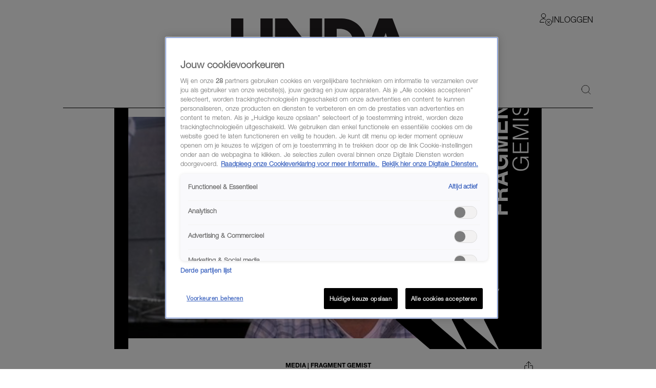

--- FILE ---
content_type: image/svg+xml
request_url: https://www.linda.nl/images/teaser-fragment-gemist-highlight.svg
body_size: 2627
content:
<svg width="370" height="259" viewBox="0 0 370 259" fill="none" xmlns="http://www.w3.org/2000/svg">
<path d="M364.87 0H317.94H3.95C1.77 0 0 1.76995 0 3.94995V255.05C0 257.23 1.77 259 3.95 259H317.94H364.87C367.66 259 369.91 257.74 369.91 254.96V5.04993C369.91 2.25993 367.65 0 364.87 0ZM317.94 166.42H292.31L243.4 208.48L286.94 245.93H12.11V10.01H317.94V166.42Z" fill="black"/>
<path d="M326.97 117.55V107.8H329.37V114.71H332.52V108.65H334.9V114.71H340.63V117.55H326.97Z" fill="white"/>
<path d="M327.31 96.99C327.53 96.49 327.85 96.06 328.27 95.71C328.62 95.42 329 95.19 329.42 95.02C329.84 94.85 330.32 94.77 330.86 94.77C331.51 94.77 332.15 94.93 332.78 95.26C333.41 95.59 333.85 96.13 334.11 96.88C334.36 96.25 334.72 95.8 335.19 95.54C335.66 95.28 336.37 95.15 337.33 95.15H338.25C338.87 95.15 339.3 95.1199 339.52 95.0699C339.87 94.9899 340.13 94.82 340.3 94.54H340.64V97.6899C340.34 97.7799 340.09 97.84 339.91 97.88C339.53 97.95 339.13 98 338.73 98L337.46 98.02C336.59 98.03 336.01 98.18 335.72 98.47C335.43 98.76 335.28 99.3 335.28 100.1V102.89H340.64V105.68H326.97V99.14C326.97 98.21 327.09 97.49 327.31 96.99ZM329.33 102.89H333V99.8099C333 99.1999 332.93 98.7399 332.78 98.4399C332.52 97.8999 332.01 97.63 331.24 97.63C330.41 97.63 329.85 97.89 329.57 98.41C329.41 98.7 329.33 99.14 329.33 99.73V102.89V102.89Z" fill="white"/>
<path d="M326.96 87.9298V84.6998L340.63 79.8599V82.9598L337.82 83.8599V88.8999L340.63 89.8298V92.8198L326.96 87.9298ZM335.46 88.1199V84.6199L330.08 86.3499L335.46 88.1199Z" fill="white"/>
<path d="M331.22 68.7401C330.29 68.9601 329.63 69.4901 329.26 70.3301C329.06 70.8001 328.95 71.3201 328.95 71.9001C328.95 73.0001 329.37 73.9001 330.2 74.6101C331.03 75.3201 332.28 75.67 333.95 75.67C335.63 75.67 336.82 75.2901 337.51 74.5201C338.21 73.7501 338.56 72.8801 338.56 71.9001C338.56 70.9401 338.28 70.1602 337.73 69.5402C337.18 68.9302 336.46 68.5502 335.57 68.4102V71.5701H333.29V65.8701H340.63V67.7601L338.92 68.05C339.57 68.6 340.02 69.0902 340.29 69.5302C340.75 70.2802 340.98 71.2101 340.98 72.3101C340.98 74.1201 340.35 75.6101 339.1 76.7601C337.84 77.9701 336.11 78.5701 333.93 78.5701C331.72 78.5701 329.94 77.9601 328.61 76.7401C327.28 75.5201 326.61 73.9102 326.61 71.9102C326.61 70.1702 327.05 68.7801 327.93 67.7201C328.81 66.6701 329.91 66.0602 331.23 65.9102L331.22 68.7401Z" fill="white"/>
<path d="M326.96 53.8903V49.7803H340.63V52.4402H331.38C331.11 52.4402 330.74 52.4402 330.26 52.4302C329.78 52.4202 329.41 52.4202 329.15 52.4202L340.63 55.0103V57.7903L329.15 60.3602C329.41 60.3602 329.78 60.3602 330.26 60.3502C330.74 60.3402 331.11 60.3402 331.38 60.3402H340.63V63.0002H326.96V58.8402L337.71 56.3502L326.96 53.8903Z" fill="white"/>
<path d="M329.38 36.83V44.0699H332.28V37.4299H334.66V44.0699H338.18V36.5H340.64V46.86H326.97V36.83H329.38Z" fill="white"/>
<path d="M326.96 34.13V31.13L336.5 25.7H326.96V23.04H340.63V25.9L330.93 31.47H340.63V34.13H326.96Z" fill="white"/>
<path d="M326.96 10.23H329.38V14.3199H340.63V17.2H329.38V21.3099H326.96V10.23Z" fill="white"/>
<path d="M352.66 73.2798H351.56V67.4297H358.63V68.5298H356.29C356.7 68.7698 357.07 69.0497 357.4 69.3597C357.74 69.6697 358.02 70.0297 358.26 70.4297C358.49 70.8397 358.67 71.3097 358.8 71.8397C358.93 72.3697 358.99 72.9698 358.99 73.6398C358.99 74.4998 358.84 75.2998 358.53 76.0298C358.23 76.7598 357.77 77.3997 357.17 77.9297C356.57 78.4597 355.81 78.8797 354.9 79.1697C353.99 79.4697 352.92 79.6198 351.71 79.6198C350.71 79.6198 349.78 79.4897 348.91 79.2397C348.04 78.9897 347.29 78.5997 346.65 78.0697C346.01 77.5397 345.51 76.8897 345.14 76.0897C344.77 75.2997 344.59 74.3598 344.59 73.2898C344.59 72.5698 344.68 71.8898 344.86 71.2698C345.04 70.6398 345.31 70.0797 345.67 69.5797C346.03 69.0797 346.48 68.6597 347.02 68.3197C347.56 67.9797 348.19 67.7297 348.93 67.5797V68.9098C348.42 69.0198 347.97 69.2197 347.56 69.4897C347.15 69.7597 346.82 70.0897 346.54 70.4697C346.27 70.8497 346.06 71.2697 345.91 71.7397C345.76 72.2097 345.69 72.6997 345.69 73.1997C345.69 74.0997 345.85 74.8698 346.17 75.5198C346.49 76.1698 346.93 76.6998 347.51 77.1198C348.09 77.5398 348.78 77.8498 349.58 78.0398C350.38 78.2398 351.27 78.3297 352.23 78.3297C352.99 78.3297 353.71 78.2198 354.4 77.9998C355.08 77.7798 355.69 77.4598 356.21 77.0298C356.73 76.6098 357.14 76.0897 357.44 75.4697C357.74 74.8597 357.9 74.1598 357.9 73.3698C357.9 72.9998 357.86 72.6197 357.78 72.2297C357.7 71.8397 357.56 71.4597 357.37 71.0897C357.18 70.7197 356.93 70.3797 356.63 70.0597C356.33 69.7397 355.95 69.4697 355.51 69.2397C355.08 69.0297 354.63 68.8798 354.16 68.7898C353.69 68.7098 353.2 68.6598 352.68 68.6498V73.2798H352.66V73.2798Z" fill="white"/>
<path d="M358.63 64.1201H344.95V55.0201H346.05V62.8301H350.99V55.7802H352.09V62.8301H357.52V54.8301H358.62L358.63 64.1201Z" fill="white"/>
<path d="M358.63 52.3798H344.95V50.3998L357.01 45.9197V45.8798L344.95 41.4697V39.5098H358.63V40.7997H346.43V40.8397L358.63 45.3197V46.5398L346.43 51.0398V51.0797H358.63V52.3798Z" fill="white"/>
<path d="M358.63 35.8501H344.95V34.5601H358.63V35.8501Z" fill="white"/>
<path d="M354.55 30.3C355.16 30.25 355.67 30.1101 356.1 29.8901C356.52 29.6701 356.87 29.3802 357.14 29.0302C357.41 28.6802 357.6 28.2801 357.72 27.8201C357.84 27.3601 357.9 26.8801 357.9 26.3601C357.9 25.7501 357.82 25.2302 357.67 24.7802C357.52 24.3402 357.31 23.9801 357.05 23.7001C356.79 23.4201 356.49 23.2201 356.15 23.0801C355.81 22.9401 355.45 22.8801 355.07 22.8801C354.54 22.8801 354.11 23.0001 353.78 23.2401C353.45 23.4801 353.18 23.7901 352.97 24.1801C352.76 24.5701 352.59 25.0101 352.47 25.5101C352.34 26.0101 352.22 26.52 352.1 27.05C351.98 27.58 351.84 28.0901 351.67 28.5901C351.5 29.0901 351.28 29.53 351 29.92C350.72 30.31 350.36 30.6201 349.93 30.8601C349.49 31.1001 348.94 31.2201 348.27 31.2201C347.8 31.2201 347.35 31.1201 346.9 30.9301C346.45 30.7401 346.06 30.4401 345.72 30.0601C345.38 29.6701 345.11 29.1901 344.9 28.6101C344.7 28.0301 344.6 27.3601 344.6 26.6001C344.6 25.8301 344.71 25.1501 344.92 24.5801C345.13 24.0001 345.43 23.5301 345.8 23.1501C346.17 22.7701 346.61 22.48 347.1 22.3C347.59 22.11 348.12 22.0101 348.68 22.0101V23.2501C348.16 23.2501 347.71 23.3402 347.33 23.5302C346.95 23.7202 346.64 23.9602 346.4 24.2802C346.16 24.6002 345.98 24.9601 345.87 25.3601C345.76 25.7701 345.7 26.1801 345.7 26.6101C345.7 27.2701 345.79 27.8201 345.98 28.2701C346.17 28.7201 346.4 29.0801 346.69 29.3401C346.98 29.6101 347.3 29.7901 347.66 29.8901C348.02 29.9901 348.37 30.0101 348.72 29.9501C349.16 29.8701 349.52 29.7 349.78 29.42C350.05 29.14 350.26 28.8001 350.44 28.3901C350.61 27.9801 350.75 27.54 350.86 27.05C350.97 26.56 351.08 26.0601 351.2 25.5601C351.32 25.0501 351.46 24.5601 351.63 24.0901C351.79 23.6201 352.02 23.1901 352.3 22.8301C352.58 22.4701 352.94 22.1701 353.37 21.9501C353.81 21.7301 354.36 21.6201 355.01 21.6201C356.28 21.6201 357.26 22.0601 357.96 22.9301C358.66 23.8001 359 25.0301 359 26.6201C359 27.3301 358.91 27.9901 358.72 28.6001C358.54 29.2101 358.26 29.7301 357.88 30.1801C357.51 30.6201 357.04 30.9701 356.49 31.2201C355.94 31.4701 355.29 31.5901 354.54 31.5901V30.3H354.55V30.3Z" fill="white"/>
<path d="M344.95 20.2701V10.3101H346.05V14.6401H358.63V15.9301H346.05V20.2601H344.95V20.2701Z" fill="white"/>
<path d="M333.58 181.34L302.03 208.48L333.58 235.62L319.96 208.48L333.58 181.34Z" fill="white"/>
<path d="M305.81 181.34L274.26 208.48L305.81 235.62L292.19 208.48L305.81 181.34Z" fill="white"/>
</svg>


--- FILE ---
content_type: application/javascript
request_url: https://www.linda.nl/lindanl-static/main.d51ce237b01384e786664404bb21995a6c600a4ad.js
body_size: 105488
content:
var ReactApp;(()=>{var e,t,n,a={197:()=>{},19977:()=>{},21866:()=>{},49746:()=>{},50477:()=>{},52739:()=>{},84938:(e,t,n)=>{"use strict";n(27461);var a=n(96540),o=n(84976),r=n(58168),l=n(53986),i=n(47767),c=n(56940),s=n(65985),m=n(808),d=n(64467),u=n(32485),g=n.n(u),p=n(7350),h=n.n(p);const b="sticky-sidebar_is-aligned-left",_="sticky-sidebar_is-aligned-right";class f extends a.Component{constructor(){super(...arguments),(0,d.A)(this,"state",{isHidden:!1}),(0,d.A)(this,"sidebarRef",a.createRef()),(0,d.A)(this,"resizeBind",null)}componentDidMount(){this.resizeBind=this.checkSidebarOverlap.bind(this),window.addEventListener("resize",this.resizeBind),this.checkSidebarOverlap()}componentWillUnmount(){window.removeEventListener("resize",this.resizeBind)}checkSidebarOverlap(){h()((()=>{const e=this.sidebarRef.current;if(e){const t=e.getBoundingClientRect(),n=window.innerWidth;this.state.isHidden&&t.left>0&&t.right<n?this.setState({isHidden:!1}):!this.state.isHidden&&(t.left<0||t.right>n)&&this.setState({isHidden:!0})}}),500,{trailing:!0,leading:!0})()}render(){const{renderSidebar:e,renderRight:t,children:n}=this.props,o=g()("sticky-sidebar_container",{[b]:!t,[_]:t});return a.createElement("div",{className:o},e&&a.createElement("div",{ref:this.sidebarRef,className:"sticky-sidebar_container-sidebar"},a.createElement("div",{className:"sticky-sidebar_container-sidebar-item"},e)),a.createElement("div",{className:"sticky-sidebar_container-inner"},n))}}const E=f;var A=n(97200),v=n.n(A),w=n(58253),y=n.n(w);const k=e=>{let{children:t}=e;return a.createElement("div",{className:"hover-zoom_hoverZoom"},a.createElement("div",{className:"hover-zoom_body"},t))},B="hover-zoom_trigger",C=window.__APP_SETTINGS__;if(void 0===C)throw new Error("appSettings not found.");const N=C;var L=n(73357),x=n.n(L);const T=function(e){return"Advertorial"===e},I={site_cts_slug:"linda",site_name:"linda",site_location:"prod",site_country:"NL",network_type:"internal",page_zone:"home",page_type:"frontpage",page_title_postfix:" - LINDA.nl",page_host:window.location.origin,dc_params:"",dc_keywords:"",no_ads:""},S={home:"home",news:"nieuws",tv:"linda-tv",magazines:"LINDA.Magazines",job:"vacature",search:"zoeken",edition:"editie",healthyCozy:"gezond-gezellig",justWatching:"lekker-kijken",girls:"meiden",fashion:"mode",travel:"reizen",snacks:"snacks",tech:"tech",living:"wonen",newsletter:"nieuwsbrief",account:"account",lovesFromLinda:"liefs-van-linda",tag:"tag",author:"auteur",label:"label",cmsEmbed:"cms-embed",login:"login"},O="frontpage",P="category",Q="article",M="advertorial",D="page",F="article",j="tv-article",R=e=>`pages/${e}/`,z=e=>`/editions/${e}/`,U=e=>`preview/pages/${e}/`,W=(e,t)=>`categories/${e}/${t}/`,H=e=>`articles/magazine/${e}/`,$=e=>`tags/${e}/`,V=e=>`authors/${e}`,q=e=>`labels/${e}`,K="home",Z="unknown",G="posts",X="vacature",Y="search",J="magazine",ee="advertorial",te="preview",ne={home:"/",news:"/nieuws/",tv:"/tv/",magazine:"/magazine/",search:"/zoeken/",searchQuery:"/zoeken/:search",tag:"/tag/:tag/",author:"/auteur/:author/",label:"/label/:label/",notFound:"/404/",error:"/500/",lovesFromLinda:"/liefsvanlinda/:id?",more:"/more/",girlsMore:"/meiden-more/",cmsEmbed:"/cms-embed/:type",login:"/inloggen/",girlsLogin:"/meiden-inloggen/",requestPassword:"/wachtwoordaanvragen/",edition:"/editie/:edition",advertorial:"/advertorial/",rss:"/rss/",category:e=>`/${e}/:category/`,categoryOrArticle(e,t){let n="";switch(e&&(n=`/${e}`),t){case 4:return`${n}/:parentCategory/:parentChildCategory/:childCategory/:category/:slug/`;case 3:return`${n}/:parentCategory/:parentChildCategory/:category/:slug/`;case 2:return`${n}/:parentCategory/:category/:slug/`;case 1:return`${n}/:category/:slug/`;default:return`${n}/:slug/`}},categoryOrPage:"/:categoryOrPageSlug/",previewPage:"/preview-page/:id"},ae="/images/placeholder.png",oe="66em",re="cOam5LKb";var le=n(86663);function ie(){return"ontouchstart"in window}function ce(){return document.body.clientWidth<768}function se(){return document.body.clientWidth>=1040}function me(e,t,n){if(!e||!t)return!1;let a=0,o=0;for(;a<=n;)o+=t[a],a+=1;return o<=e}function de(e){return e.toString().toLowerCase().normalize("NFD").replace(/[\u0300-\u036f]/g,"").replace(/\s+/g,"-").replace(/[^\w\-]+/g,"").replace(/\-\-+/g,"-").replace(/^-+/,"").replace(/-+$/,"")}function ue(){return Math.random().toString(36).substr(2,9)}function ge(e,t){for(let n in t){const a=pe(e,t[n]);if(a)return a}return ae}function pe(e,t){let n;if(!e)return;n=Array.isArray(e)?e:e.sizes;let a=function(e){let t=null;if(!n)return null;for(let a=0;a<n.length;a+=1){const o=n[a];if(o.type===`linda-${e}`)return o;if(o.type===`linda${e}`)return o;o.type===e&&(t=o)}return t}(t);return a?a.url:void 0}function he(e){return e.replace(/-([a-z])/g,(e=>e[1].toUpperCase()))}function be(e){if(!e)return"";const{taxonomy:t}=e;if(!t)return"";switch(t){case"category":return"post";case"vacature-categories":return X;default:return t}}function _e(e,t,n){let a="category";return a=n===X?"vacature-categories":"category",e.find((e=>{const n=e.attributes?e.attributes.taxonomy:e.taxonomy;return(e.attributes?e.attributes.slug:e.slug)===t&&n===a}))}function fe(e){return"/"===e.slice(-1)?e:`${e}/`}function Ee(e){return e===ee}function Ae(e){return le.parse(e)}function ve(e){ve.history[e]||(console.warn(e),ve.history[e]=!0)}function we(e){const{videoIdUrl:t,articleType:n,format:a}=e;return t||"tv"===n?"video":"podcast"===n||"luisteren"===a?"podcast":void 0}ve.history={};const ye=e=>{const t=e?.split("_"),n=t?.pop(),a=t?.[0],o={light:300,normal:400,medium:500,bold:700,heavy:900,black:900}?.[n];let r="Helvetica Neue",l=400;return"silk"===a&&(r="Silk Serif"),"uno"===a&&(r="uno-bold"),"juana"===a&&(r="juana-medium"),"helvetica_neue_lt_bold_condensed"===e&&(r="Helvetica Neue Condensed Bold"),o&&(l=o),{fontFamily:r,fontWeight:l}},ke=e=>{const{background:t,gradient:n,id:a,link:o,rubric:r,text:l={general:null,title_1:null,title_2:null,quote:null,subtitle:null},theme:i,hasPremiumLabel:c,isPremium:s,premiumLabelColor:m,freemiumTitle:d,freemiumBackgroundImage:u,needsLogin:g,date:p,modified:h}=e,{general:b,title_1:_,title_2:f,quote:E,subtitle:A}=l,v=["column","title_text","quote"].includes(i),w="title_text"===i,{fontFamily:y,fontWeight:k}=ye(b?.main_title_font),{fontFamily:B,fontWeight:C}=ye(_?.title_1_font),{fontFamily:N,fontWeight:L}=ye(f?.title_2_font),{fontFamily:x,fontWeight:T}=ye(v?A?.subtitle_font:void 0),I=b?.quote_vertical_position||E?.quote_vertical_position||"bottom",S=("quote"===i?"center":b?.main_title_horizontal_position)||"left";var O;return{id:a,theme:i,link:o,backgroundColor:t?.background_color,backgroundImage:t?.background_image,isPremium:s,hasTitleSplit:"bold_light_title"===i,hasSubtitleOnTop:w,general:{fontFamily:y,fontSize:b?.main_title_size||"normal",horizontalAlignment:S,verticalAlignment:w?(O=I,"top"===O?"bottom":"bottom"===O?"top":O):I},title:b?.main_title_text?{text:b?.main_title_text,fontWeight:k,color:b?.main_title_color}:void 0,titlePartOne:_?.title_1_text?{fontFamily:B,text:_.title_1_text,fontWeight:C,color:_?.title_1_color}:void 0,titlePartTwo:f?.title_2_text?{fontFamily:N,text:f.title_2_text,fontWeight:L,color:f?.title_2_color}:void 0,subtitle:v&&A?.subtitle_text?{text:A.subtitle_text,fontFamily:x,fontWeight:T,color:A.subtitle_color}:void 0,rubric:r?.rubric_show?{text:r?.rubric_text,color:r?.rubric_color}:void 0,gradient:"1"===String(n),hasPremiumLabel:c,premiumLabelColor:m,freemiumTitle:d,freemiumBackgroundImage:u,needsLogin:g,date:p,modified:h}},Be=()=>window.matchMedia("(prefers-color-scheme: dark)").matches;function Ce(){let[e,t]=(0,a.useState)(!1);const n=e=>{t(e)};return(0,a.useEffect)((()=>{n(Be());const e=window.matchMedia("(prefers-color-scheme: dark)");e?.addEventListener&&e.addEventListener("change",(e=>{n(e.matches)}))}),[]),{isDarkMode:e}}function Ne(e,t){var n=Object.keys(e);if(Object.getOwnPropertySymbols){var a=Object.getOwnPropertySymbols(e);t&&(a=a.filter((function(t){return Object.getOwnPropertyDescriptor(e,t).enumerable}))),n.push.apply(n,a)}return n}function Le(e){for(var t=1;t<arguments.length;t++){var n=null!=arguments[t]?arguments[t]:{};t%2?Ne(Object(n),!0).forEach((function(t){(0,d.A)(e,t,n[t])})):Object.getOwnPropertyDescriptors?Object.defineProperties(e,Object.getOwnPropertyDescriptors(n)):Ne(Object(n)).forEach((function(t){Object.defineProperty(e,t,Object.getOwnPropertyDescriptor(n,t))}))}return e}const xe={lastLink:"",isHome:e=>e.link===ne.home,getCategory(e,t){return this.isHome(e)?"home":t===Q?"detail":t===M?"advertorial":"index"},getPageZone(e,t,n){if(n===Q&&e.link){let t;const n=e.link.split("/"),a=n&&n[1];if(a&&Object.values(ne).forEach((e=>{if(e===`/${a}/`){const n=function(e,t){return Object.keys(e).find((n=>e[n]===t))}(ne,e);n&&S[n]&&(t=S[n])}})),t)return t}return t===`${S.news}|${S.tv}`?"tv-categories"===e.taxonomy?S.tv:S.news:t},getPageType(e,t){return t?this.isHome(e)?O:e.label&&T(e.label)?M:t:D},getContentCategory:(e,t)=>e.label&&T(e.label)?e.label:t===Q&&e.primaryCategory&&e.primaryCategory.name?e.primaryCategory.name:t===P&&e.name?e.name:void 0,getContentTags(e,t){if(t===Q&&e.tags&&e.tags.length>0){const t=e.tags.map((e=>e.name));return t.join(",")}},getMediaType:e=>e.hasVideo?"video":"podcast"===e.label?.toLowerCase()?"audio":void 0,getContentPremium:e=>!0===e.isPremium||!!e.premiumRubric||!!e.premiumLabelVisible||!!e.needsLogin||!1!==e.isPremium&&void 0,getContentAdvertorial:(e,t)=>"advertorial"===e.articleType||t===M||(!(!e.label||!T(e.label))||!!(e.categories&&e.categories.length>0&&e.categories.some((e=>"advertorial"===e.name?.toLowerCase())))),getContentSecondaryCategories(e,t){if(t===Q&&e.categories&&e.categories.length>1){const t=e.primaryCategory?.name,n=e.categories.filter((e=>e.name!==t)).map((e=>e.name)).filter((e=>Boolean(e)));if(n.length>0)return n.join(",")}},getContentAlternativeLabel(e){if(e.label)return e.label},getContentBrand(e){if(e.link)return e.link.startsWith("/meiden")||e.link.startsWith("/rnapp/meiden")?"meiden":e.link.startsWith("/mini")||e.link.startsWith("/rnapp/mini")?"mini":"LINDA."},getContentAnalyticsFields(e,t){return{content_premium:this.getContentPremium(e),content_advertorial:this.getContentAdvertorial(e,t),content_secondarycategories:this.getContentSecondaryCategories(e,t),content_alternativelabel:this.getContentAlternativeLabel(e),content_brand:this.getContentBrand(e)}},getViewTagData(e,t){return Le(Le({},I),{},{event_category:"pageview",page_title:e.title,screen_title:e.title,page_type:this.getPageType(e,t),page_path:e.link,page_url:I.page_host+e.link,referring_url:I.page_host+e.link,page_subcategory:this.getContentCategory(e,t),event_name:"page_view"})},getSalesforceInfo(){const e=localStorage.getItem(`oidc.user:${N.SSO_URL||""}:${N.SSO_CLIENT_ID||""}`)||"{}",t=c.KJ.fromStorageString(e);let n=t?.profile?.sub;if(n){const e=n.split("/");n=e[e.length-1]}const a=t?.profile?.custom_attributes,o=a?.Subscriptions;return{salesforce_id:n,salesforce_subscriptions:o}},getPersistentViewTagData(e,t,n){const{salesforce_id:a,salesforce_subscriptions:o}=this.getSalesforceInfo(),r=this.appName(),l=this.getContentPremium(e),i=this.getContentAdvertorial(e,t),c=this.getContentSecondaryCategories(e,t),s=this.getContentAlternativeLabel(e),m=this.getContentBrand(e);return{page_id:e.id,page_path:e.link,page_category:this.getCategory(e,t),article_id:e.originalId,page_zone:this.getPageZone(e,n,t),page_title_virtual:(e.title||e.name)+I.page_title_postfix,page_url_virtual:I.page_host+e.link,content_category:this.getContentCategory(e,t),content_tags:this.getContentTags(e,t),content_datecreated:e.date,content_datepublished:e.date,content_datemodified:e.modified,content_type:this.getPageType(e,t),content_name:e.title,player_autoplay:e.hasVideo,media_duration:e.duration,udo_media_program_episodenumber:e.episode,udo_media_program_name:e.label,udo_media_program_season:e.season,media_videotype:e.videoType,udo_media_type:this.getMediaType(e),content_premium:l,content_advertorial:i,content_secondarycategories:c,content_alternativelabel:s,content_brand:m,salesforce_id:a,sf_premium_subscription_mfm:o,app_name:r}},logIn(e,t){this.link({profile_gigyaid:e,profile_loginstatus:t?"logged in":"logged out"})},link(e){const t=[["track","link",e]];this.push(t)},pageView(e,t,n){if(!e||!e.link||e&&e.link===this.lastLink)return;const a=this.getViewTagData(e,t),o=this.getPersistentViewTagData(e,t,n),r=["track","view",Le(Le({},a),o)];this.push(r,o),this.lastLink=e.link,document.dispatchEvent(new Event("DataLayerLoaded"))},appString(){const e=window?.location?.hostname;return`${e.startsWith("test")||e.startsWith("staging")?"test_":""}${this.isApp()?"app_react_native":"web"}`},appName(){const e=window?.localStorage.getItem("reactNativeAppName");return e&&"linda"==e?"LINDA.":e&&"lindameiden"==e?"LINDA.meiden":void 0},isApp(){const e=window?.location?.pathname;return e.startsWith("/rnapp/")},push(e,t){if(e){if(window.Taq&&(t&&window.Taq.push(["setDataLayer",t,!0]),window.Taq.push(e)),window.utag&&"track"===e[0]&&"view"===e[1]?(e[2].tealium_event="page_view",window.utag.view(e[2]),console.log("Sending utag view",e[2])):setTimeout((()=>{window.utag&&"track"===e[0]&&"view"===e[1]?(e[2].tealium_event="page_view",window.utag.view(e[2]),console.log("Sending utag view",e[2])):console.error("Tealium not loaded")}),500),window.dataLayer){const e=Le({event:"page_view_virtual",app_platform:this.appString(),darkmode:Be(),page_title_virtual:t?.page_title_virtual,page_url_virtual:t?.page_url_virtual,linda_consented:localStorage.getItem("consented")},t);window.dataLayer.push(e),window.appPageData=e}if(window.dataLayer&&t?.article_id){const e=Le({event:"article_view",app_platform:this.appString(),darkmode:Be(),linda_consented:localStorage.getItem("consented")},t);window.dataLayer.push(e),window.appArticleData=e}}},articleClickEvent(e,t,n){if(!e||!e.link||e&&e.link===this.lastLink)return;const a=this.getPersistentViewTagData(e,"article",n);if(window.dataLayer){const e=Le({event:t,app_platform:this.appString(),linda_consented:localStorage.getItem("consented")},a);window.dataLayer.push(e)}},viewEvent(e,t,n,a){if(!e)return;const o=this.getPersistentViewTagData(e,n);if(window.dataLayer){const e={event:t,app_platform:this.appString(),page_title_virtual:o?.page_title_virtual,page_url_virtual:o?.page_url_virtual,salesforce_id:o?.salesforce_id,sf_premium_subscription_mfm:o?.sf_premium_subscription_mfm,linda_consented:localStorage.getItem("consented")};a&&(e.content_category=a);const n=this.appName();n&&(e.app_name=n),window.dataLayer.push(e)}},event(e,t){const{salesforce_id:n,salesforce_subscriptions:a}=this.getSalesforceInfo(),o=Le({tealium_event:e,event_name:e,salesforce_id:n,sf_premium_subscription_mfm:a},t),r=this.appName();r&&(o.app_name=r),o.category&&(o.event_category=o.category,x()(o,"category")),o.label&&(o.event_label=o.label,x()(o,"label")),window.utag&&(console.log("Sending utag event",o),window.utag.link(o))}},Te=xe,Ie=e=>!(!window||!window.ReactNativeWebView||(window.ReactNativeWebView.postMessage(JSON.stringify(e)),0));window.appPageData=null,window.appArticleData=null,window.appReadyForPageData=!1,window.appLogout=()=>{window.localStorage.removeItem(`oidc.user:${N.SSO_URL||""}:${N.SSO_CLIENT_ID||""}`),Ie({type:"isNotAuthenticated"})},window.appAnalytics=e=>{e.event_name&&(window.dataLayer=window.dataLayer||[],Te.event(e.event_name,e))},window.reactNativePageviewV2=()=>(window.appReadyForPageData=!0,window.appPageData&&window.dataLayer.push(window.appPageData),window.appArticleData&&window.dataLayer.push(window.appArticleData),!0),window.reactNative=window.reactNative||{cmd:[]},window.reactNative.cmd.forEach((e=>{e()})),window.reactNative.cmd.push=e=>{e()};class Se extends a.Component{render(){const{to:e,children:t,onClick:n}=this.props;let l=e;return"string"==typeof l&&0===l.indexOf("https://www.linda.nl")&&(l=l.replace("https://www.linda.nl","")),"string"==typeof l&&-1!==l.indexOf("://")?a.createElement("a",(0,r.A)({},this.props,{href:l}),t):a.createElement(o.N_,(0,r.A)({},this.props,{to:l,onClick:e=>{n&&n(e),"string"==typeof l&&-1===l.indexOf("://")&&((e,t)=>{!window||!window.ReactNativeWebView||(Ie({type:"openPage",url:e}),t&&t.preventDefault())})(l,e)}}),t)}}const Oe=function(){for(var e=arguments.length,t=new Array(e),n=0;n<e;n++)t[n]=arguments[n];return t.filter(Boolean).join(" ")},Pe={flex:"GridTeaser_flex",flexColumn:"GridTeaser_flexColumn","col-2-1":"GridTeaser_col-2-1",col21:"GridTeaser_col-2-1","col-3-1":"GridTeaser_col-3-1",col31:"GridTeaser_col-3-1","col-3-2":"GridTeaser_col-3-2",col32:"GridTeaser_col-3-2","col-4-1":"GridTeaser_col-4-1",col41:"GridTeaser_col-4-1","col-4-2":"GridTeaser_col-4-2",col42:"GridTeaser_col-4-2","col-4-3":"GridTeaser_col-4-3",col43:"GridTeaser_col-4-3",col:"GridTeaser_col","col-1-1":"GridTeaser_col-1-1",col11:"GridTeaser_col-1-1","col-2-2":"GridTeaser_col-2-2",col22:"GridTeaser_col-2-2","col-3-3":"GridTeaser_col-3-3",col33:"GridTeaser_col-3-3","col-4-4":"GridTeaser_col-4-4",col44:"GridTeaser_col-4-4","col-last":"GridTeaser_col-last",colLast:"GridTeaser_col-last","col-no-gutter":"GridTeaser_col-no-gutter",colNoGutter:"GridTeaser_col-no-gutter","gutter-bottom":"GridTeaser_gutter-bottom",gutterBottom:"GridTeaser_gutter-bottom",titleMain:"GridTeaser_titleMain",titleSub:"GridTeaser_titleSub",alignLeft:"GridTeaser_alignLeft",mainContainer:"GridTeaser_mainContainer",section:"GridTeaser_section",borderBottom:"GridTeaser_borderBottom",noMargin:"GridTeaser_noMargin","content-narrow":"GridTeaser_content-narrow",contentNarrow:"GridTeaser_content-narrow",gridTeaser:"GridTeaser_gridTeaser",image:"GridTeaser_image",sliderMeidenCategoryBlack:"GridTeaser_sliderMeidenCategoryBlack",category:"GridTeaser_category",headline:"GridTeaser_headline",title:"GridTeaser_title",titleHelveticaNeue:"GridTeaser_titleHelveticaNeue",titleEBGaramond:"GridTeaser_titleEBGaramond",titleEbGaramond:"GridTeaser_titleEBGaramond",titleMeiden:"GridTeaser_titleMeiden",titleMeidenSlider:"GridTeaser_titleMeidenSlider",link:"GridTeaser_link",titleMeidenBlack:"GridTeaser_titleMeidenBlack",meta:"GridTeaser_meta",premiumLabel:"GridTeaser_premiumLabel","has-inversed-premium-label":"GridTeaser_has-inversed-premium-label",hasInversedPremiumLabel:"GridTeaser_has-inversed-premium-label",meidenGridTeaser:"GridTeaser_meidenGridTeaser",meidenLargeGridTeaser:"GridTeaser_meidenLargeGridTeaser",meidenPremiumLabel:"GridTeaser_meidenPremiumLabel"},Qe=e=>{let{href:t,font:n,title:o,imageSlot:r,category:l,categorySlot:i,label:c,metaSlot:s,advertorial:m,format:d,hasPremiumLabel:u,premiumLabelColor:p,needsLogin:h,isMeidenApp:b,large:_,inSlider:f,onClick:E,sliderBackgroundColor:A}=e;return a.createElement("article",{className:g()(Pe.gridTeaser,B,b&&Pe.meidenGridTeaser,b&&_&&Pe.meidenLargeGridTeaser),"data-advertorial":m||null},a.createElement("div",{className:Oe(Pe.image)},r),(u||h)&&a.createElement("div",{className:Oe(Pe.premiumLabel,"white"===p&&Pe.hasInversedPremiumLabel,b&&Pe.meidenPremiumLabel)}),a.createElement("div",{className:Oe("linda_meiden"!==d&&Pe.articleInfo)},c&&a.createElement(Se,{to:`/label/${de(c)}/`,className:Oe(Pe.category,b&&Pe.meidenCategory,b&&f&&Pe.sliderMeidenCategory,b&&f&&A&&Pe.sliderMeidenCategoryBlack)},c),a.createElement("h1",{className:g()({[Pe.title]:!0,[Pe.titleHelveticaNeue]:"helvetica neue"===n,[Pe.titleEBGaramond]:"eb garamond"===n,[Pe.titleMeiden]:b,[Pe.titleMeidenSlider]:b&&f,[Pe.titleMeidenBlack]:b&&f&&A})},a.createElement(Se,{className:Oe(Pe.link),to:t,onClick:E},o)),s&&a.createElement("div",{className:Pe.meta},s)))},Me="category-link_animated",De="category-link_underline",Fe="category-link_meidenUnderline",je="category-link_inArticle",Re=e=>{let{category:t="",href:n,title:o,animated:r=!1,alternativeLabel:l,inArticle:i=!1,advertorial:c=!1,advertiser:s,isMeidenApp:m,inSlider:d,highlight:u}=e,p=n;"/column/"===p&&(p="/columns/");const h=t.toLowerCase();return a.createElement("div",{className:g()("category-link_link",{[Me]:r,[je]:i})},a.createElement(a.Fragment,null,a.createElement(Se,{to:`${p||h}`,onClick:()=>{Te.event("content_listing_click",{category:"content_listing",label:"lees meer over",content_tags:o||t})}},!u&&a.createElement("span",{className:Oe(m?Fe:De,m&&d&&"category-link_meidenSliderUnderline")},o||t)),i&&(c||l)&&(o||h)&&a.createElement("span",null," | "),l&&a.createElement("span",{className:Oe(De,m&&Fe)},a.createElement(Se,{to:`/label/${de(l)}/`},l)),c&&a.createElement("span",{className:De},s)))},ze={flex:"TeaserImage_flex",flexColumn:"TeaserImage_flexColumn","col-2-1":"TeaserImage_col-2-1",col21:"TeaserImage_col-2-1","col-3-1":"TeaserImage_col-3-1",col31:"TeaserImage_col-3-1","col-3-2":"TeaserImage_col-3-2",col32:"TeaserImage_col-3-2","col-4-1":"TeaserImage_col-4-1",col41:"TeaserImage_col-4-1","col-4-2":"TeaserImage_col-4-2",col42:"TeaserImage_col-4-2","col-4-3":"TeaserImage_col-4-3",col43:"TeaserImage_col-4-3",col:"TeaserImage_col","col-1-1":"TeaserImage_col-1-1",col11:"TeaserImage_col-1-1","col-2-2":"TeaserImage_col-2-2",col22:"TeaserImage_col-2-2","col-3-3":"TeaserImage_col-3-3",col33:"TeaserImage_col-3-3","col-4-4":"TeaserImage_col-4-4",col44:"TeaserImage_col-4-4","col-last":"TeaserImage_col-last",colLast:"TeaserImage_col-last","col-no-gutter":"TeaserImage_col-no-gutter",colNoGutter:"TeaserImage_col-no-gutter","gutter-bottom":"TeaserImage_gutter-bottom",gutterBottom:"TeaserImage_gutter-bottom",titleMain:"TeaserImage_titleMain",titleSub:"TeaserImage_titleSub",alignLeft:"TeaserImage_alignLeft",mainContainer:"TeaserImage_mainContainer",section:"TeaserImage_section",borderBottom:"TeaserImage_borderBottom",noMargin:"TeaserImage_noMargin","content-narrow":"TeaserImage_content-narrow",contentNarrow:"TeaserImage_content-narrow",image:"TeaserImage_image",icon:"TeaserImage_icon",normal:"TeaserImage_normal",small:"TeaserImage_small",highlight:"TeaserImage_highlight"},Ue={video:"/images/teaser-icon-video.svg",podcast:"/images/teaser-icon-podcast.svg"},We=e=>{let{src:t,alt:n,width:o,height:r,priority:l=!1,icon:i,iconSize:c="normal",backgroundColor:s}=e;return a.createElement(a.Fragment,null,a.createElement(k,null,a.createElement(Qo,{className:ze.image,style:{backgroundColor:s},width:o,height:r,priority:l,src:t,alt:n})),i&&a.createElement("object",{className:g()(ze.icon,ze[c]),data:Ue[i]}))},He=e=>a.createElement("svg",(0,r.A)({viewBox:"0 0 176 132",fill:"none",xmlns:"http://www.w3.org/2000/svg"},e),a.createElement("path",{fillRule:"evenodd",clipRule:"evenodd",d:"M5 0a5 5 0 0 0-5 5v122a5 5 0 0 0 5 5h166a5 5 0 0 0 5-5V5a5 5 0 0 0-5-5H5Zm82.5 119.1c29.05 0 52.6-23.55 52.6-52.6s-23.55-52.6-52.6-52.6-52.6 23.55-52.6 52.6 23.55 52.6 52.6 52.6Z",className:"TeaserImageWithOverlay_path"}),a.createElement("path",{fillRule:"evenodd",clipRule:"evenodd",d:"M30.475 66.5c0 31.494 25.53 57.025 57.025 57.025 31.494 0 57.025-25.53 57.025-57.025 0-31.494-25.531-57.025-57.025-57.025S30.475 35.005 30.475 66.5ZM87.5 8C55.191 8 29 34.191 29 66.5S55.191 125 87.5 125 146 98.809 146 66.5 119.809 8 87.5 8Z",fill:e.color})),$e=e=>a.createElement("svg",(0,r.A)({width:"99",height:"99",viewBox:"0 0 99 99",fill:"none",xmlns:"http://www.w3.org/2000/svg"},e),a.createElement("path",{fillRule:"evenodd",clipRule:"evenodd",d:"M99 0H0V99H99V0ZM49.4995 4.99139C24.9181 4.99139 4.99106 24.9185 4.99106 49.4998C4.99106 74.0811 24.9181 94.0082 49.4995 94.0082C74.0808 94.0082 94.0079 74.0811 94.0079 49.4998C94.0079 24.9185 74.0808 4.99139 49.4995 4.99139Z",fill:e.fillcolor}),a.createElement("rect",{x:"0.62395",y:"0.62395",width:"97.7521",height:"97.7521",rx:"48.8761",stroke:e.color,strokeWidth:"1.2479"})),Ve=e=>a.createElement("svg",(0,r.A)({width:"99",height:"99",viewBox:"0 0 99 99",fill:"none",xmlns:"http://www.w3.org/2000/svg"},e),a.createElement("g",{clipPath:"url(#clip0_239_29)"},a.createElement("path",{fillRule:"evenodd",clipRule:"evenodd",d:"M99 0H0V99H99V0ZM49.4995 4.99139C24.9181 4.99139 4.99106 24.9185 4.99106 49.4998C4.99106 74.0811 24.9181 94.0082 49.4995 94.0082C74.0808 94.0082 94.0079 74.0811 94.0079 49.4998C94.0079 24.9185 74.0808 4.99139 49.4995 4.99139Z",fill:e.fillcolor}),a.createElement("rect",{x:"0.62395",y:"0.62395",width:"97.7521",height:"97.7521",rx:"48.8761",stroke:e.color??"#C384E3",strokeWidth:"1.2479"}))),qe="TeaserImageWithOverlay_circular",Ke="TeaserImageWithOverlay_overlay",Ze=["preset","src","width","height","priority","alt","inArticle"],Ge=e=>{let{preset:t,src:n,width:o,height:r,priority:i=!1,alt:c,inArticle:s}=e,m=(0,l.A)(e,Ze);const{overlay:d,position:u,circular:p,border:h}=t?Ye[t]:m;let b=d;-1!==b?.indexOf("linda-meiden")&&(b="/images/linda-meiden-watermark.svg");const _=u?{top:`${u.y}%`,left:`${u.x}%`,width:`${u.w}%`,height:`${u.h}%`,borderRadius:h?"0.3125rem":void 0}:void 0,{isDarkMode:f}=Ce();return a.createElement(a.Fragment,null,a.createElement("div",{className:g()("TeaserImageWithOverlay_position",{[qe]:p}),style:_},a.createElement(k,null,a.createElement(Qo,{className:g()("TeaserImageWithOverlay_image",t?.startsWith("column")&&t?.endsWith("article")&&"TeaserImageWithOverlay_columnImage"),width:o,height:r,priority:i,src:n,alt:c}))),"column-grid-purple"===t&&a.createElement(He,{className:Ke,color:"#C384E3"}),"column-grid-orange"===t&&a.createElement(He,{className:Ke,color:"#FF8566"}),"column-grid"===t&&a.createElement(He,{className:Ke,color:"#E8271A"}),"column-highlight-purple-article"===t&&a.createElement($e,{className:Ke,color:"#C384E3",fillcolor:f?"black":"white"}),"column-highlight-orange-article"===t&&a.createElement($e,{className:Ke,color:"#FF8566",fillcolor:f?"black":"white"}),"column-feed-purple"===t&&a.createElement(Ve,{className:Ke,color:"#C384E3",fillcolor:f?"black":"white"}),"column-feed-orange"===t&&a.createElement(Ve,{className:Ke,color:"#FF8566",fillcolor:f?"black":"white"}),d&&a.createElement("img",{className:g()(Ke,t?.startsWith("column")&&t.endsWith("article")&&"TeaserImageWithOverlay_columnOverlay"),src:b,alt:""}))};function Xe(e,t){return e/t*100}const Ye={linda_meiden:{overlay:"/images/linda-meiden-watermark.svg",position:{x:Xe(0,176),y:Xe(0,132),w:Xe(100,100),h:Xe(100,100)},border:!1},"linda_meiden-feed":{overlay:"/images/linda-meiden-feed-v2.svg",position:{x:Xe(0,176),y:Xe(0,132),w:Xe(100,100),h:Xe(100,100)},border:!0},"column-highlight":{overlay:"/images/teaser-column-highlight.svg",position:{x:Xe(4.8,99),y:Xe(4.8,99),w:Xe(89.4,99),h:Xe(89.4,99)},circular:!0},"column-highlight-article":{overlay:"/images/teaser-column-highlight.svg",position:{x:Xe(16,99),y:Xe(6,99),w:Xe(60.4,99),h:Xe(89.4,99)},circular:!1},"column-highlight-orange-article":{position:{x:Xe(18,99),y:Xe(5,99),w:Xe(63.4,99),h:Xe(90.4,99)},circular:!1},"column-highlight-purple-article":{position:{x:Xe(18,99),y:Xe(5,99),w:Xe(63.4,99),h:Xe(90.4,99)},circular:!1},"column-grid":{position:{x:Xe(34.8,176),y:Xe(13.8,132),w:Xe(105.4,176),h:Xe(105.4,132)},circular:!0},"column-feed":{overlay:"/images/teaser-column-feed.svg",position:{x:Xe(6.25,124),y:Xe(12.25,136),w:Xe(111.5,124),h:Xe(111.5,136)},circular:!0},"column-highlight-orange":{overlay:"/images/teaser-column-highlight-orange.svg",position:{x:Xe(4.8,99),y:Xe(4.8,99),w:Xe(89.4,99),h:Xe(89.4,99)},circular:!0},"column-grid-orange":{position:{x:Xe(34.8,176),y:Xe(13.8,132),w:Xe(105.4,176),h:Xe(105.4,132)},circular:!0},"column-feed-orange":{position:{x:Xe(6.25,124),y:Xe(12.25,136),w:Xe(111.5,124),h:Xe(111.5,136)},circular:!0},"column-highlight-purple":{overlay:"/images/teaser-column-highlight-purple.svg",position:{x:Xe(4.8,99),y:Xe(4.8,99),w:Xe(89.4,99),h:Xe(89.4,99)},circular:!0},"column-grid-purple":{position:{x:Xe(34.8,176),y:Xe(13.8,132),w:Xe(105.4,176),h:Xe(105.4,132)},circular:!0},"column-feed-purple":{position:{x:Xe(6.25,124),y:Xe(12.25,136),w:Xe(111.5,124),h:Xe(111.5,136)},circular:!0},"onderzoek-highlight":{overlay:"/images/teaser-onderzoek-highlight.svg",position:{x:Xe(10.8,370),y:Xe(10.8,259),w:Xe(349.4,370),h:Xe(225.4,259)}},"onderzoek-grid":{overlay:"/images/teaser-onderzoek-grid.svg",position:{x:Xe(4.8,176),y:Xe(4.8,132),w:Xe(166.8,176),h:Xe(107.4,132)}},"onderzoek-feed":{overlay:"/images/teaser-onderzoek-feed.svg",position:{x:Xe(4.8,124),y:Xe(2.8,136),w:Xe(114.6,124),h:Xe(125.6,136)}},"fragment-gemist-highlight":{overlay:"/images/teaser-fragment-gemist-highlight.svg",position:{x:Xe(11.8,370),y:Xe(9.8,259),w:Xe(306.4,370),h:Xe(237.4,259)}},"fragment-gemist-grid":{overlay:"/images/teaser-fragment-gemist-grid.svg",position:{x:Xe(4.8,176),y:Xe(4.8,132),w:Xe(166.8,176),h:Xe(122.4,132)}},"fragment-gemist-feed":{overlay:"/images/teaser-fragment-gemist-feed.svg",position:{x:Xe(4.8,124),y:Xe(2.8,136),w:Xe(114.6,124),h:Xe(105.2,136)}},"hoe-zit-het-highlight":{overlay:"/images/teaser-hoe-zit-het-highlight.svg",position:{x:Xe(103.8,370),y:0,w:Xe(266.4,370),h:100}},"hoe-zit-het-grid":{overlay:"/images/teaser-hoe-zit-het-grid.svg",position:{x:Xe(3.8,176),y:Xe(3.8,132),w:Xe(168.6,176),h:Xe(124.4,132)}},"hoe-zit-het-feed":{overlay:"/images/teaser-hoe-zit-het-feed.svg",position:{x:Xe(3.8,124),y:Xe(3.8,136),w:Xe(116.4,124),h:Xe(128.4,136)}},"tikkie-te-veel-highlight":{overlay:"/images/teaser-tikkie-te-veel-highlight.svg",position:{x:Xe(11,370),y:Xe(11.8,259),w:Xe(348.2,370),h:Xe(234.4,259)}},"tikkie-te-veel-grid":{overlay:"/images/teaser-tikkie-te-veel-grid.svg",position:{x:Xe(3.8,176),y:Xe(3.8,132),w:Xe(168.6,176),h:Xe(124.4,132)}},"tikkie-te-veel-feed":{overlay:"/images/teaser-tikkie-te-veel-feed.svg",position:{x:Xe(3.8,124),y:Xe(3.8,136),w:Xe(116.4,124),h:Xe(128.4,136)}},"expert-highlight":{overlay:"/images/teaser-expert-highlight.svg",position:{x:Xe(170.8,370),y:Xe(24.8,259),w:Xe(182.4,370),h:Xe(182.4,259)},circular:!0},"expert-grid":{overlay:"/images/teaser-expert-grid.svg",position:{x:Xe(33.8,176),y:Xe(8.8,132),w:Xe(114.4,176),h:Xe(114.4,132)},circular:!0},"expert-feed":{overlay:"/images/teaser-expert-feed.svg",position:{x:Xe(9.8,124),y:Xe(15.8,136),w:Xe(103.4,124),h:Xe(103.4,136)},circular:!0},"expert-highlight-purple":{overlay:"/images/teaser-expert-highlight-purple.svg",position:{x:Xe(170.8,370),y:Xe(24.8,259),w:Xe(182.4,370),h:Xe(182.4,259)},circular:!0},"expert-grid-purple":{overlay:"/images/teaser-expert-grid-purple.svg",position:{x:Xe(33.8,176),y:Xe(8.8,132),w:Xe(114.4,176),h:Xe(114.4,132)},circular:!0},"expert-feed-purple":{overlay:"/images/teaser-expert-feed-purple.svg",position:{x:Xe(9.8,124),y:Xe(15.8,136),w:Xe(103.4,124),h:Xe(103.4,136)},circular:!0},"wtf-highlight":{overlay:"/images/teaser-wtf-highlight.svg",position:{x:Xe(10.9,370),y:Xe(10.9,259),w:Xe(348.6,370),h:Xe(234.4,259)}},"wtf-grid":{overlay:"/images/teaser-wtf-grid.svg",position:{x:Xe(3.8,176),y:Xe(3.8,132),w:Xe(168.6,176),h:Xe(124.4,132)}},"wtf-feed":{overlay:"/images/teaser-wtf-feed.svg",position:{x:Xe(3.8,124),y:Xe(3.8,136),w:Xe(116.4,124),h:Xe(128.4,136)}},"de-9-van-highlight":{overlay:"/images/teaser-de-9-van-highlight.svg",position:{x:Xe(51.8,370),y:Xe(9.8,259),w:Xe(308.4,370),h:Xe(235.8,259)}},"de-9-van-grid":{overlay:"/images/teaser-de-9-van-grid.svg",position:{x:Xe(3.8,176),y:Xe(3.8,132),w:Xe(168.6,176),h:Xe(124.4,132)}},"de-9-van-feed":{overlay:"/images/teaser-de-9-van-feed.svg",position:{x:Xe(3.8,124),y:Xe(3.8,136),w:Xe(116.4,124),h:Xe(128.4,136)}},"monumentje-highlight":{overlay:"/images/teaser-monumentje-highlight.svg",position:{x:Xe(63.3,370),y:Xe(5.8,259),w:Xe(246.4,370),h:Xe(246.4,259)},circular:!0},"monumentje-grid":{overlay:"/images/teaser-monumentje-grid.svg",position:{x:Xe(25.8,176),y:Xe(2.8,132),w:Xe(125.4,176),h:Xe(125.4,132)},circular:!0},"monumentje-feed":{overlay:"/images/teaser-monumentje-feed.svg",position:{x:Xe(11.8,124),y:Xe(15.8,136),w:Xe(103.4,124),h:Xe(103.4,136)},circular:!0}};var Je=n(56402),et=n(36314);function tt(e){let{date:t,template:n}=e;const o=a.useMemo((()=>function(e,t){try{return(0,Je.A)(e,t,{locale:et.A})}catch{return(0,Je.A)(new Date,t,{locale:et.A})}}(function(e){try{if("string"==typeof e)return new Date(e.replace(/-/g,"/"));if("number"==typeof e)return new Date(e)}catch{return new Date}return e}(t),n)),[t,n]);return a.createElement(a.Fragment,null,o)}function nt(e){let{className:t,label:n,extra:o=!1,href:r}=e;return a.createElement("span",{className:g()("category-label_categoryLabel",t),onClick:e=>e.stopPropagation()},a.createElement(Re,{href:r||"",category:o?"Extra":void 0,title:n}))}function at(e,t){var n=Object.keys(e);if(Object.getOwnPropertySymbols){var a=Object.getOwnPropertySymbols(e);t&&(a=a.filter((function(t){return Object.getOwnPropertyDescriptor(e,t).enumerable}))),n.push.apply(n,a)}return n}function ot(e){for(var t=1;t<arguments.length;t++){var n=null!=arguments[t]?arguments[t]:{};t%2?at(Object(n),!0).forEach((function(t){(0,d.A)(e,t,n[t])})):Object.getOwnPropertyDescriptors?Object.defineProperties(e,Object.getOwnPropertyDescriptors(n)):at(Object(n)).forEach((function(t){Object.defineProperty(e,t,Object.getOwnPropertyDescriptor(n,t))}))}return e}const rt=e=>t=>{let n=(0,i.zy)();const o=ot(ot({},t),{},{location:n});return a.createElement(e,o)},lt="article-column_is-small",it="article-column_containerInner",ct="article-column_number",st="article-column_article",mt="article-column_link",dt=rt((e=>{const{title:t,image:n,date:r,intro:l,isSmall:i,label:c,showLabels:s,link:m,videoIdUrl:d,advertorialPlus:u,fullWidth:p,number:h,index:b,articleType:_,needsLogin:f,pillarTitle:E,pillarLink:A,isPillar:v}=e;if(u&&"Advertorial"===c)return a.createElement(Cl,e);const w=n&&n.pointOfInterest?{backgroundPosition:`${n.pointOfInterest.x} ${n.pointOfInterest.y}`}:{backgroundPosition:"center center"},y=g()(["article-column_category",i&&lt]),k=g()(["article-column_title",i&&lt]),B=g()(["article-column_containerText",i&&lt,h&&"article-column_has-number"]),C=g()(["article-column_image",i&&lt]),N=n?.url||pe(n,"small"),L=pe(n,"small"),x=pe(n,"medium"),T=n?.sizes?x:N,I=n?.alt||t;return a.createElement("article",{className:g()("article-column_base",p&&"article-column_base--fullWidth"),"data-advertorial":"Advertorial"===c},a.createElement("span",{className:"article-column_anchor",id:`col-${b+1}`}),a.createElement("div",{className:st},v&&a.createElement("h2",{className:"article-column_pillarTitle"},E),a.createElement("div",{className:"article-column_imageContainer"},a.createElement(Qo,{src:T||L,className:C,alt:I,style:w}),(d||"tv"===_)&&a.createElement("div",{className:"article-column_videoButton"})),i?a.createElement("div",{className:B},a.createElement("span",{className:ct},h||""),a.createElement("div",{className:it},a.createElement("h1",{className:k},a.createElement(o.N_,{to:m?fe(m):"",className:g()(st,mt)},t)),(s||void 0===s)&&a.createElement(nt,{className:y,label:c,extra:f}))):a.createElement("div",{className:B},a.createElement("span",{className:ct},h||""),a.createElement("div",{className:it},a.createElement("h1",{className:k},a.createElement(o.N_,{to:m?fe(m):"",className:g()(st,mt)},t)),(s||void 0===s)&&a.createElement(nt,{className:y,label:c,extra:f}),l&&a.createElement("p",{className:"article-column_intro"},l),r&&a.createElement("span",{className:"article-column_publishDate"},a.createElement(tt,{date:r,template:"dd.MM.yyyy | HH:mm"}),a.createElement("span",null," UUR")))),v&&a.createElement(to,{titleLink:{text:"Meer",link:A},className:"article-column_pillarReadMore",onClickTitle:E})))})),ut="TeaserText_hidden",gt="TeaserText_text",pt=e=>{let{text:t,stroke:n=3,align:o,isPurple:r=!1}=e;const[l,i]=(0,a.useState)(void 0),c=(0,a.useRef)(null),s=function(e){const[t,n]=(0,a.useState)(!1),{fontFamily:o,fontWeight:r}=e?window.window.getComputedStyle(e):{fontFamily:"",fontWeight:""};return(0,a.useEffect)((()=>{if(!o)return;const e=document.createElement("div");e.textContent="Waiting 4 webfont",Object.assign(e.style,{fontSize:"30px",fontWeight:r,fontFamily:"serif",position:"absolute",top:0,right:"100%"}),document.body.appendChild(e);const{width:t,height:a}=e.getBoundingClientRect();let l;function i(){clearInterval(l),e.parentElement&&document.body.removeChild(e)}function c(){const o=e.getBoundingClientRect();o.width===t&&o.height===a||(n(!0),i())}return e.style.fontFamily=`${o.split(",")[0]}, serif`,l=setInterval(c,200),c(),i}),[o,r]),!!e&&t}(c.current);(0,a.useEffect)((()=>{const e=c.current;if(!e)return;const t=e.getBBox(),a=Math.floor(t.x-.5*n),o=Math.floor(t.y),r=Math.ceil(t.width+n),l=Math.ceil(t.height);i(`${a} ${o} ${r} ${l}`)}),[t,o,n,s]);const m=t.split("\n"),d="bottom-center"===o?"middle":"start",u="bottom-left"===o?"xMinYMax meet":"xMidYMax meet",p=r?"#E8D4FC":"#FFE4D4";return a.createElement("svg",{className:g()("TeaserText_svg",{[ut]:!l}),viewBox:l,preserveAspectRatio:u},a.createElement("g",null,m.map(((e,t)=>a.createElement("text",{className:gt,fill:p,stroke:p,textAnchor:d,strokeWidth:n+t,y:8.5*t+10,key:t},e)))),a.createElement("g",{ref:c},m.map(((e,t)=>a.createElement("text",{className:gt,x:"0",fill:"black",y:8.5*t+10,key:t,textAnchor:d},e)))))};function ht(e){return e&&e.name?`${e.firstname?e.firstname:""}\n${e.lastname?e.lastname:""}`.trim()||e.name:""}const bt=function(e,t,n){e&&Te.articleClickEvent(t,e,n)},_t=e=>e.startsWith("/meiden")||e.startsWith("/rnapp/meiden"),ft=e=>e.startsWith("/rnapp/meiden");function Et(e,t){var n=Object.keys(e);if(Object.getOwnPropertySymbols){var a=Object.getOwnPropertySymbols(e);t&&(a=a.filter((function(t){return Object.getOwnPropertyDescriptor(e,t).enumerable}))),n.push.apply(n,a)}return n}const At={default:"helvetica neue",gesponsord_artikel:"helvetica neue",partnership:"helvetica neue",linda_onderzoek:"helvetica neue",fragment_gemist:"helvetica neue",hoe_zit_het:"helvetica neue",column:"eb garamond",experts:"eb garamond",what_the_funda:"eb garamond",tikkie_te_veel:"eb garamond",de_9_van:"eb garamond",monumentje:"eb garamond",linda_meiden:"eb garamond"},vt={default:!1,gesponsord_artikel:!1,partnership:!1,linda_onderzoek:"onderzoek-grid",fragment_gemist:"fragment-gemist-grid",hoe_zit_het:"hoe-zit-het-grid",column:"column-grid",column_orange:"column-grid-orange",column_purple:"column-grid-purple",tikkie_te_veel:"tikkie-te-veel-grid",what_the_funda:"wtf-grid",de_9_van:"de-9-van-grid",monumentje:"monumentje-grid",experts:"expert-grid",experts_purple:"expert-grid-purple",linda_meiden:"linda_meiden"},wt=e=>{const{format:t,title:n,link:o,label:r,advertiser:l,categories:i,primaryCategory:c,color:s,date:m,partnership:u,needsLogin:g,categoryLinkHidden:p,articleClickEvent:h,pageZone:b,premiumLabelVisible:_,premiumLabelColor:f,isPremium:E,isMeiden:A,large:v,inSlider:w,sliderBackgroundColor:y}=e,k=(0,a.useRef)(null),B=((e,t)=>{const[n,o]=(0,a.useState)(!1);return(0,a.useEffect)((()=>{const n=new IntersectionObserver((e=>{let[t]=e;o(t.isIntersecting)}),{rootMargin:t}),{current:a}=e;return a&&n.observe(a),()=>n.unobserve(a)}),[e,t]),n})(k,"-150px"),C=(0,a.useRef)(!1);if(!t)return ve(`Missing format for article: ${n} `),a.createElement(dt,e);const N=o?fe(o):"";let L,x;const I=T(r),S=c||i&&i[i.length-1];if(S&&!p){const e=g?"Extra":void 0;L=a.createElement(Re,{href:S.link||N,title:r,category:e,isMeidenApp:A,inSlider:w})}I&&!p&&(L=a.createElement(Re,{href:N,title:"Advertorial",isMeidenApp:A})),x=a.createElement("span",null,l||r),"partnership"===t&&u&&(x=`LINDA. × ${u}`);const O=At[t]??"helvetica neue";return(0,a.useEffect)((()=>{if(I&&B&&!C.current){const e="https://www.linda.nl",t={link:N,label:r,isPremium:E,categories:i,primaryCategory:c,articleType:I?"advertorial":void 0};Te.event("advertorial_impression",function(e){for(var t=1;t<arguments.length;t++){var n=null!=arguments[t]?arguments[t]:{};t%2?Et(Object(n),!0).forEach((function(t){(0,d.A)(e,t,n[t])})):Object.getOwnPropertyDescriptors?Object.defineProperties(e,Object.getOwnPropertyDescriptors(n)):Et(Object(n)).forEach((function(t){Object.defineProperty(e,t,Object.getOwnPropertyDescriptor(n,t))}))}return e}({category:"content_listing",label:`${e}${N}`,content_name:n},Te.getContentAnalyticsFields(t,Q))),C.current=!0}}),[I,B,n,N,r,E,i,c]),a.createElement("div",{ref:k,style:{width:"100%"},onClick:t=>{bt(h,e,b)}},a.createElement(Qe,{href:N,title:n,font:O,imageSlot:a.createElement(yt,e),category:S?.name||r,categorySlot:L,headlineSlot:x,advertorial:I,color:s,format:t,hasPremiumLabel:_,premiumLabelColor:f,label:r,needsLogin:g,onClick:t=>{window.location.pathname.includes("zoeken")?Te.event("search_click",{category:"search",label:"resultaten"}):e.onClickAdvertorial&&I?e.onClickAdvertorial(N):e.onClick&&e.onClick(t)},isMeidenApp:A,large:v,inSlider:w,sliderBackgroundColor:y}))},yt=e=>{const{format:t,title:n,image:o,desktopImage:r,author:l,color:c,tile:s}=e,m=s?.background?.background_image||o?.url||r?.sizes?.["image-square"]||r?.url||pe(o,"small"),d=pe(o,"image-square")||pe(o,"medium"),u=o?.sizes?d:m,g=o?.alt||n,p=we(e),h="experts"===t,b="purple"===c;let _=h&&b?vt[`${t}_purple`]:vt[t];"column"===t&&(b||"orange"===c)&&(_=vt[`${t}_${c}`]);const f=(0,i.zy)(),E=ft(f.pathname);if(_){if(h){const e=ht(l);return a.createElement(a.Fragment,null,a.createElement(Ge,{preset:_,src:l?.avatar?.grid??u,alt:g}),a.createElement("div",{className:"article-grid-teaser_expert"},a.createElement(pt,{isPurple:"purple"===c,text:e,align:"bottom-center"})))}return a.createElement(Ge,{preset:E?void 0:_,src:l?.avatar?.grid??u,alt:g})}return a.createElement(We,{src:u,alt:g,icon:p,backgroundColor:s?.background?.background_color||void 0})},kt={flex:"FeedTeaserA_flex",flexColumn:"FeedTeaserA_flexColumn","col-2-1":"FeedTeaserA_col-2-1",col21:"FeedTeaserA_col-2-1","col-3-1":"FeedTeaserA_col-3-1",col31:"FeedTeaserA_col-3-1","col-3-2":"FeedTeaserA_col-3-2",col32:"FeedTeaserA_col-3-2","col-4-1":"FeedTeaserA_col-4-1",col41:"FeedTeaserA_col-4-1","col-4-2":"FeedTeaserA_col-4-2",col42:"FeedTeaserA_col-4-2","col-4-3":"FeedTeaserA_col-4-3",col43:"FeedTeaserA_col-4-3",col:"FeedTeaserA_col","col-1-1":"FeedTeaserA_col-1-1",col11:"FeedTeaserA_col-1-1","col-2-2":"FeedTeaserA_col-2-2",col22:"FeedTeaserA_col-2-2","col-3-3":"FeedTeaserA_col-3-3",col33:"FeedTeaserA_col-3-3","col-4-4":"FeedTeaserA_col-4-4",col44:"FeedTeaserA_col-4-4","col-last":"FeedTeaserA_col-last",colLast:"FeedTeaserA_col-last","col-no-gutter":"FeedTeaserA_col-no-gutter",colNoGutter:"FeedTeaserA_col-no-gutter","gutter-bottom":"FeedTeaserA_gutter-bottom",gutterBottom:"FeedTeaserA_gutter-bottom",titleMain:"FeedTeaserA_titleMain",titleSub:"FeedTeaserA_titleSub",alignLeft:"FeedTeaserA_alignLeft",mainContainer:"FeedTeaserA_mainContainer",section:"FeedTeaserA_section",borderBottom:"FeedTeaserA_borderBottom",noMargin:"FeedTeaserA_noMargin","content-narrow":"FeedTeaserA_content-narrow",contentNarrow:"FeedTeaserA_content-narrow",feedTeaserA:"FeedTeaserA_feedTeaserA",image:"FeedTeaserA_image",normal:"FeedTeaserA_normal",large:"FeedTeaserA_large",category:"FeedTeaserA_category",headline:"FeedTeaserA_headline",title:"FeedTeaserA_title",titleHelveticaNeue:"FeedTeaserA_titleHelveticaNeue",titleEBGaramond:"FeedTeaserA_titleEBGaramond",titleEbGaramond:"FeedTeaserA_titleEBGaramond",link:"FeedTeaserA_link",meta:"FeedTeaserA_meta",titleMeiden:"FeedTeaserA_titleMeiden"},Bt={normal:"small",large:"normal"},Ct=e=>{let{src:t,alt:n,icon:o,font:r,title:l,href:i,categorySlot:c,headlineSlot:s,metaSlot:m,size:d="normal",advertorial:u,isMeiden:p}=e;return a.createElement("article",{className:g()(kt.feedTeaserA,B),"data-advertorial":u||null},a.createElement("div",{className:g()(kt.image,kt[d])},a.createElement(We,{src:t,alt:n,icon:o,iconSize:Bt[d]})),a.createElement("div",null,c&&a.createElement("div",{className:kt.category},c),s&&a.createElement("div",{className:kt.headline},s),a.createElement("h1",{className:g()({[kt.title]:!0,[kt.titleHelveticaNeue]:"helvetica neue"===r,[kt.titleEbGaramond]:"eb garamond"===r,[kt.titleMeiden]:p})},a.createElement(Se,{className:kt.link,to:i},l)),m&&a.createElement("div",{className:kt.meta},m)))},Nt="FeedTeaserB_title",Lt="FeedTeaserB_titleHelveticaNeueCondensed",xt="FeedTeaserB_titleLust",Tt="FeedTeaserB_titleMeiden",It=e=>{let{href:t,font:n,title:o,categorySlot:r,headlineSlot:l,imageSlot:i,advertorial:c,color:s,isMeiden:m}=e;return a.createElement("article",{className:g()("FeedTeaserB_feedTeaserB",B),"data-advertorial":c||null},a.createElement("div",{className:"FeedTeaserB_image"},i),a.createElement("div",{className:"FeedTeaserB_body"},r&&a.createElement("div",{className:"FeedTeaserB_category"},r),l&&a.createElement("div",{className:"FeedTeaserB_headline"},l),a.createElement("h1",{className:g()({[Nt]:!0,[Lt]:"helvetica neue condensed"===n,[xt]:"lust"===n,[Tt]:m})},a.createElement(Se,{className:"FeedTeaserB_link",to:t},o))))},St=e=>{const{title:t,image:n,date:r,hasVideo:l,label:i,showLabels:c,link:s,advertorialPlus:m,altHeaderImageSquare:d,index:u,needsLogin:g}=e;if(m&&"Advertorial"===i)return a.createElement(Cl,e);const p=d||n,h=p&&p.url?p.url:pe(p,"small"),b=p&&p.sizes?pe(p,"base"):h,_=p&&p.alt?p.alt:t,f=p&&p.pointOfInterest?{backgroundPosition:`${p.pointOfInterest.x} ${p.pointOfInterest.y}`}:{backgroundPosition:"center center"};return a.createElement("article",{className:"article-row_base","data-advertorial":"Advertorial"===i},a.createElement("span",{className:"article-row_anchor",id:u?`col-${u+1}`:void 0}),a.createElement(o.N_,{to:s?fe(s):"",className:"article-row_article"},a.createElement("div",{className:"article-row_imageContainer"},a.createElement(Qo,{src:b,className:"article-row_image",alt:_,style:f}),l&&a.createElement("div",{className:"article-row_videoButton"})),a.createElement("div",{className:"article-row_containerText"},a.createElement("h1",{className:"article-row_title"},t),(c||void 0===c)&&a.createElement(nt,{className:"article-row_category",label:i,extra:g}),r&&a.createElement("span",{className:"article-row_publishDate"},a.createElement(tt,{date:r,template:"dd.MM.yyyy | HH:mm"}),a.createElement("span",null," UUR")))))},Ot={default:"helvetica neue",partnership:"helvetica neue",gesponsord_artikel:"helvetica neue"},Pt={linda_onderzoek:{font:"helvetica neue condensed",preset:"onderzoek-feed"},fragment_gemist:{font:"helvetica neue condensed",preset:"fragment-gemist-feed"},hoe_zit_het:{font:"helvetica neue condensed",preset:"hoe-zit-het-feed"},column:{font:"lust",preset:"column-feed"},column_orange:{font:"lust",preset:"column-feed-orange"},column_purple:{font:"lust",preset:"column-feed-purple"},experts:{font:"lust",preset:"expert-feed"},experts_purple:{font:"lust",preset:"expert-feed-purple"},what_the_funda:{font:"lust",preset:"wtf-feed"},tikkie_te_veel:{font:"lust",preset:"tikkie-te-veel-feed"},de_9_van:{font:"lust",preset:"de-9-van-feed"},linda_meiden:{font:"lust",preset:"linda_meiden-feed"},monumentje:{font:"lust",preset:"monumentje-feed"}},Qt=e=>{const{format:t,title:n,link:o,label:r,advertiser:l,categories:c,primaryCategory:s,author:m,color:d,date:u,image:g,partnership:p,needsLogin:h,articleClickEvent:b,pageZone:_,carousel:f}=e;let[E,A]=(0,a.useState)(!1);a.useEffect((()=>{A(!0)}),[]);const v=(0,i.zy)(),w=_t(v.pathname);if(!t)return ve(`Missing format for article: ${n} `),a.createElement(St,e);const y=o?fe(o):"";let k,B;const C=s||c[c.length-1];if(C){const e=h?"Extra":void 0;k=a.createElement(Re,{href:C.link||y,title:C.name,category:e,isMeidenApp:w})}const N=T(r);N&&(k=a.createElement(Re,{href:y,title:"Advertorial",isMeidenApp:w})),B=a.createElement("span",null,l||r),"partnership"===t&&p&&(B=`LINDA. × ${p}`);const L=g&&g.url?g.url:pe(g,"small"),x=pe(g,"base"),I=g&&g.sizes?x:L,S=g&&g.alt?g.alt:n,O="experts"===t,P="column"===t,Q="purple"===d;let M=O&&Q?Pt[`${t}_purple`]:Pt[t];P&&(Q||"orange"===d)&&(M=Pt[`${t}_${d}`]);const D=we(e);let F=M?.preset;if(F){let t=a.createElement(Ge,{preset:F,src:m?.avatar?.feed||I,alt:S});if(O){const e=ht(m);t=a.createElement(a.Fragment,null,a.createElement(Ge,{preset:F,src:m?.avatar?.feed||I,alt:S}),a.createElement("div",{className:"article-feed-teaser_expert"},a.createElement(pt,{text:e,isPurple:Q,align:"bottom-center"})))}return a.createElement("div",{style:{width:"100%"},onClick:()=>bt(b,e,_)},a.createElement(It,{href:y,title:n,font:M.font,categorySlot:k,headlineSlot:P?B:void 0,imageSlot:t,advertorial:N,color:d,isMeiden:w}))}const j=Ot[t]||"helvetica neue";return a.createElement("div",{style:{width:"100%"},onClick:()=>bt(b,e,_)},a.createElement(Ct,{href:y,title:n,font:j,src:I,alt:S,icon:D,categorySlot:k,headlineSlot:B,advertorial:N,color:d,carousel:f,isMeiden:w}))},Mt={flex:"HighlightTeaserA_flex",flexColumn:"HighlightTeaserA_flexColumn","col-2-1":"HighlightTeaserA_col-2-1",col21:"HighlightTeaserA_col-2-1","col-3-1":"HighlightTeaserA_col-3-1",col31:"HighlightTeaserA_col-3-1","col-3-2":"HighlightTeaserA_col-3-2",col32:"HighlightTeaserA_col-3-2","col-4-1":"HighlightTeaserA_col-4-1",col41:"HighlightTeaserA_col-4-1","col-4-2":"HighlightTeaserA_col-4-2",col42:"HighlightTeaserA_col-4-2","col-4-3":"HighlightTeaserA_col-4-3",col43:"HighlightTeaserA_col-4-3",col:"HighlightTeaserA_col","col-1-1":"HighlightTeaserA_col-1-1",col11:"HighlightTeaserA_col-1-1","col-2-2":"HighlightTeaserA_col-2-2",col22:"HighlightTeaserA_col-2-2","col-3-3":"HighlightTeaserA_col-3-3",col33:"HighlightTeaserA_col-3-3","col-4-4":"HighlightTeaserA_col-4-4",col44:"HighlightTeaserA_col-4-4","col-last":"HighlightTeaserA_col-last",colLast:"HighlightTeaserA_col-last","col-no-gutter":"HighlightTeaserA_col-no-gutter",colNoGutter:"HighlightTeaserA_col-no-gutter","gutter-bottom":"HighlightTeaserA_gutter-bottom",gutterBottom:"HighlightTeaserA_gutter-bottom",titleMain:"HighlightTeaserA_titleMain",titleSub:"HighlightTeaserA_titleSub",alignLeft:"HighlightTeaserA_alignLeft",mainContainer:"HighlightTeaserA_mainContainer",section:"HighlightTeaserA_section",borderBottom:"HighlightTeaserA_borderBottom",noMargin:"HighlightTeaserA_noMargin","content-narrow":"HighlightTeaserA_content-narrow",contentNarrow:"HighlightTeaserA_content-narrow",highlightTeaserA:"HighlightTeaserA_highlightTeaserA",gradient:"HighlightTeaserA_gradient",overlay:"HighlightTeaserA_overlay",category:"HighlightTeaserA_category",headline:"HighlightTeaserA_headline",title:"HighlightTeaserA_title",link:"HighlightTeaserA_link",premiumLabel:"HighlightTeaserA_premiumLabel","has-inversed-premium-label":"HighlightTeaserA_has-inversed-premium-label",hasInversedPremiumLabel:"HighlightTeaserA_has-inversed-premium-label",meidenPremiumLabel:"HighlightTeaserA_meidenPremiumLabel",meidenTeaserInfo:"HighlightTeaserA_meidenTeaserInfo",meidenCategory:"HighlightTeaserA_meidenCategory",meidenTitle:"HighlightTeaserA_meidenTitle"},Dt=e=>{let{src:t,alt:n,icon:o,title:r,href:l,category:i,advertorial:c,hasPremiumLabel:s=!1,needsLogin:m=!1,premiumLabelColor:d,isMeidenApp:u,onClick:p}=e;return a.createElement(a.Fragment,null,a.createElement("article",{className:g()(Mt.highlightTeaserA,B,u&&Mt.meidenHighlightTeaserA),"data-advertorial":c||null},a.createElement(We,{src:t,alt:n,icon:o,iconSize:"highlight"}),(s||m)&&a.createElement("div",{className:Oe(Mt.premiumLabel,"white"===d&&Mt.hasInversedPremiumLabel,u&&Mt.meidenPremiumLabel)}),a.createElement("div",{className:Mt.gradient}),!u&&a.createElement("div",{className:Mt.overlay},i&&a.createElement(Se,{to:`/label/${de(i)}/`,className:Mt.category},i),a.createElement("h1",{className:Mt.title},a.createElement(Se,{to:l,className:Mt.link,onClick:p},r)))),u&&a.createElement("div",{className:Mt.meidenTeaserInfo},i&&a.createElement("div",{className:Mt.meidenCategory},i),a.createElement("h1",{className:Mt.meidenTitle},a.createElement(Se,{to:l,className:Mt.link,onClick:p},r))))},Ft={flex:"HighlightTeaserB_flex",flexColumn:"HighlightTeaserB_flexColumn","col-2-1":"HighlightTeaserB_col-2-1",col21:"HighlightTeaserB_col-2-1","col-3-1":"HighlightTeaserB_col-3-1",col31:"HighlightTeaserB_col-3-1","col-3-2":"HighlightTeaserB_col-3-2",col32:"HighlightTeaserB_col-3-2","col-4-1":"HighlightTeaserB_col-4-1",col41:"HighlightTeaserB_col-4-1","col-4-2":"HighlightTeaserB_col-4-2",col42:"HighlightTeaserB_col-4-2","col-4-3":"HighlightTeaserB_col-4-3",col43:"HighlightTeaserB_col-4-3",col:"HighlightTeaserB_col","col-1-1":"HighlightTeaserB_col-1-1",col11:"HighlightTeaserB_col-1-1","col-2-2":"HighlightTeaserB_col-2-2",col22:"HighlightTeaserB_col-2-2","col-3-3":"HighlightTeaserB_col-3-3",col33:"HighlightTeaserB_col-3-3","col-4-4":"HighlightTeaserB_col-4-4",col44:"HighlightTeaserB_col-4-4","col-last":"HighlightTeaserB_col-last",colLast:"HighlightTeaserB_col-last","col-no-gutter":"HighlightTeaserB_col-no-gutter",colNoGutter:"HighlightTeaserB_col-no-gutter","gutter-bottom":"HighlightTeaserB_gutter-bottom",gutterBottom:"HighlightTeaserB_gutter-bottom",titleMain:"HighlightTeaserB_titleMain",titleSub:"HighlightTeaserB_titleSub",alignLeft:"HighlightTeaserB_alignLeft",mainContainer:"HighlightTeaserB_mainContainer",section:"HighlightTeaserB_section",borderBottom:"HighlightTeaserB_borderBottom",noMargin:"HighlightTeaserB_noMargin","content-narrow":"HighlightTeaserB_content-narrow",contentNarrow:"HighlightTeaserB_content-narrow",highlightTeaserB:"HighlightTeaserB_highlightTeaserB",image:"HighlightTeaserB_image",category:"HighlightTeaserB_category",titleHelveticaNeueCondensed:"HighlightTeaserB_titleHelveticaNeueCondensed",titleLust:"HighlightTeaserB_titleLust",link:"HighlightTeaserB_link",premiumLabel:"HighlightTeaserB_premiumLabel","has-inversed-premium-label":"HighlightTeaserB_has-inversed-premium-label",hasInversedPremiumLabel:"HighlightTeaserB_has-inversed-premium-label",meidenPremiumLabel:"HighlightTeaserB_meidenPremiumLabel"},jt=e=>{let{href:t,font:n,title:o,categorySlot:r,imageSlot:l,advertorial:i,needsLogin:c,hasPremiumLabel:s,isMeiden:m}=e;return a.createElement("article",{className:g()(Ft.highlightTeaserB,B),"data-advertorial":i||null},a.createElement("div",{className:Ft.image},l),(s||c)&&a.createElement("div",{className:Oe(Ft.premiumLabel,m&&Ft.meidenPremiumLabel)}),r&&a.createElement("div",{className:Ft.category},r),a.createElement("h1",{className:g()({[Ft.title]:!0,[Ft.titleHelveticaNeueCondensed]:"helvetica neue condensed"===n,[Ft.titleLust]:"lust"===n})},a.createElement(Se,{className:Ft.link,to:t},o)))},Rt="HighlightTeaserC_title",zt=e=>{let{href:t,title:n,imageSlot:o,topicSlot:r,categorySlot:l,advertorial:i}=e;return a.createElement("article",{className:g()("HighlightTeaserC_highlightTeaserC",B),"data-advertorial":i||null},a.createElement("div",{className:"HighlightTeaserC_image"},o),r&&a.createElement("div",{className:"HighlightTeaserC_topic"},r),l&&a.createElement("div",{className:"HighlightTeaserC_category"},l),a.createElement("h1",{className:g()({[Rt]:!0})},a.createElement(Se,{className:"HighlightTeaserC_link",to:t},n)))};let Ut=!0;function Wt(){const[e,t]=(0,a.useState)(!Ut&&se()),[n,o]=(0,a.useState)(!!Ut||ce());return(0,a.useEffect)((()=>{function e(){Ut=!1,t(se()),o(ce())}return window.addEventListener("resize",e,{passive:!0}),e(),()=>{window.addEventListener("resize",e)}}),[]),{isDesktop:e,isMobile:n}}function Ht(e,t){var n=Object.keys(e);if(Object.getOwnPropertySymbols){var a=Object.getOwnPropertySymbols(e);t&&(a=a.filter((function(t){return Object.getOwnPropertyDescriptor(e,t).enumerable}))),n.push.apply(n,a)}return n}function $t(e){for(var t=1;t<arguments.length;t++){var n=null!=arguments[t]?arguments[t]:{};t%2?Ht(Object(n),!0).forEach((function(t){(0,d.A)(e,t,n[t])})):Object.getOwnPropertyDescriptors?Object.defineProperties(e,Object.getOwnPropertyDescriptors(n)):Ht(Object(n)).forEach((function(t){Object.defineProperty(e,t,Object.getOwnPropertyDescriptor(n,t))}))}return e}function Vt(e){return t=>{const n=Wt(),o=$t($t({},t),{},{tealiumBreakpoints:n});return a.createElement(e,o)}}const qt="article-featured_image";function Kt(e,t){var n=Object.keys(e);if(Object.getOwnPropertySymbols){var a=Object.getOwnPropertySymbols(e);t&&(a=a.filter((function(t){return Object.getOwnPropertyDescriptor(e,t).enumerable}))),n.push.apply(n,a)}return n}function Zt(e){for(var t=1;t<arguments.length;t++){var n=null!=arguments[t]?arguments[t]:{};t%2?Kt(Object(n),!0).forEach((function(t){(0,d.A)(e,t,n[t])})):Object.getOwnPropertyDescriptors?Object.defineProperties(e,Object.getOwnPropertyDescriptors(n)):Kt(Object(n)).forEach((function(t){Object.defineProperty(e,t,Object.getOwnPropertyDescriptor(n,t))}))}return e}class Gt extends a.Component{constructor(e){super(e),(0,d.A)(this,"mounted",!1),(0,d.A)(this,"renderImage",((e,t)=>a.createElement("div",{className:qt,style:Zt(Zt({},t),{},{backgroundImage:`url("${e}")`})}))),this.state={height:void 0}}componentDidMount(){this.mounted=!0,this.props.sidebarId&&setTimeout(this.resizeToSidebar.bind(this),1)}componentDidUpdate(e){e.sidebarId!==this.props.sidebarId&&this.mounted&&setTimeout(this.resizeToSidebar.bind(this),1)}componentWillUnmount(){this.mounted=!1}getImageUrl(e,t){if(!e)return ae;const n=e.filter((e=>e.type===t));return n.length?n[0].url:ae}resizeToSidebar(){const{sidebarId:e}=this.props;if(!e)return;const t=`list-${this.props.sidebarId}`;if(!document.getElementById(t))return;const n=this.getHeightSidebar(t);n&&this.setState({height:`${n}px`})}getHeightSidebar(e){const t=document.querySelectorAll(`#${e} > div > span`);return t.length>=3&&t[0].getBoundingClientRect().height+t[1].getBoundingClientRect().height+t[2].getBoundingClientRect().height}render(){const{image:e,title:t,isLarge:n,hasVideo:r,label:l,showLabels:i,link:c,advertorialPlus:s,renderFeaturedImageAsBackground:m,needsLogin:d,tealiumBreakpoints:u}=this.props;if(s&&"Advertorial"===l)return a.createElement(Cl,this.props);let p=e;const{height:h}=this.state,b=p&&p.url?e.url:pe(p,"small"),_=p&&p.sizes?pe(p,u.isMobile?"medium":"large"):b,f=p&&p.alt?p.alt:t,E=p&&p.pointOfInterest?{backgroundPosition:`${p.pointOfInterest.x} ${p.pointOfInterest.y}`}:{backgroundPosition:"center center"},A=g()(["article-featured_flexbox",n&&"article-featured_isLarge",r&&"article-featured_isVideo",!m&&"article-featured_imageNoBackground"]);return a.createElement("article",{className:"article-featured_base","data-advertorial":"Advertorial"===l},a.createElement(o.N_,{to:c?fe(c):"",className:A,style:{height:h}},a.createElement(Qo,{src:_,className:qt,alt:f,style:E}),a.createElement("div",{className:"article-featured_gradient"}),a.createElement("div",{className:"article-featured_textWrapper"},i&&a.createElement(nt,{className:g()(["article-featured_category",!1]),label:l,extra:d}),a.createElement("h1",{className:g()(["article-featured_title",!1])},a.createElement("span",null,t)))))}}(0,d.A)(Gt,"defaultProps",{isLarge:!1,renderFeaturedImageAsBackground:!0});const Xt=Vt(Gt),Yt=e=>{let{label:t,link:n,categories:o,primaryCategory:r,needsLogin:l,color:i,dotColor:c,categoryLinkWithDot:s=!1,categoryLinkAnimated:m=!1,isAdvertorial:d,advertiser:u,inArticle:g,isMeidenApp:p,highlight:h}=e;if("Advertorial"===t)return a.createElement(Re,{href:n?fe(n):"",category:"Advertorial",title:"",advertorial:!0,inArticle:g,advertiser:u});const b=r||o[o.length-1];if(!b)return null;let _;l?_="Extra":o.length>1&&b.parent&&o.forEach((e=>{e.id===b.parent&&(_=e.name)}));const f=c||i;return a.createElement(Re,{category:_,href:b.link||"",title:b.name,dot:s?f:void 0,animated:m,alternativeLabel:t,inArticle:g,advertorial:d,isMeidenApp:p,highlight:h})};var Jt=n(85692);const en={flex:"tile_flex",flexColumn:"tile_flexColumn","col-2-1":"tile_col-2-1",col21:"tile_col-2-1","col-3-1":"tile_col-3-1",col31:"tile_col-3-1","col-3-2":"tile_col-3-2",col32:"tile_col-3-2","col-4-1":"tile_col-4-1",col41:"tile_col-4-1","col-4-2":"tile_col-4-2",col42:"tile_col-4-2","col-4-3":"tile_col-4-3",col43:"tile_col-4-3",col:"tile_col","col-1-1":"tile_col-1-1",col11:"tile_col-1-1","col-2-2":"tile_col-2-2",col22:"tile_col-2-2","col-3-3":"tile_col-3-3",col33:"tile_col-3-3","col-4-4":"tile_col-4-4",col44:"tile_col-4-4","col-last":"tile_col-last",colLast:"tile_col-last","col-no-gutter":"tile_col-no-gutter",colNoGutter:"tile_col-no-gutter","gutter-bottom":"tile_gutter-bottom",gutterBottom:"tile_gutter-bottom",titleMain:"tile_titleMain",titleSub:"tile_titleSub",alignLeft:"tile_alignLeft",mainContainer:"tile_mainContainer",section:"tile_section",borderBottom:"tile_borderBottom",noMargin:"tile_noMargin","content-narrow":"tile_content-narrow",contentNarrow:"tile_content-narrow",container:"tile_container",highlight:"tile_highlight",premiumLabel:"tile_premiumLabel",tile:"tile_tile","has-gradient":"tile_has-gradient",hasGradient:"tile_has-gradient","has-background-image":"tile_has-background-image",hasBackgroundImage:"tile_has-background-image","has-freemium-background-image":"tile_has-freemium-background-image",hasFreemiumBackgroundImage:"tile_has-freemium-background-image",content:"tile_content","rubric-freemium":"tile_rubric-freemium",rubricFreemium:"tile_rubric-freemium",rubric:"tile_rubric",titles:"tile_titles","has-subtitle-on-top":"tile_has-subtitle-on-top",hasSubtitleOnTop:"tile_has-subtitle-on-top","has-padding-on-top":"tile_has-padding-on-top",hasPaddingOnTop:"tile_has-padding-on-top",title:"tile_title","is-uppercase":"tile_is-uppercase",isUppercase:"tile_is-uppercase",titleLink:"tile_titleLink","has-title-split":"tile_has-title-split",hasTitleSplit:"tile_has-title-split","freemium-title":"tile_freemium-title",freemiumTitle:"tile_freemium-title",subtitle:"tile_subtitle","has-inversed-premium-label":"tile_has-inversed-premium-label",hasInversedPremiumLabel:"tile_has-inversed-premium-label",freemiumLabel:"tile_freemiumLabel",meidenTile:"tile_meidenTile",meidenPremiumLabel:"tile_meidenPremiumLabel",memberContent:"tile_memberContent",memberRubric:"tile_memberRubric",memberTitle:"tile_memberTitle",titlePadding:"tile_titlePadding"};function tn(e,t){var n=Object.keys(e);if(Object.getOwnPropertySymbols){var a=Object.getOwnPropertySymbols(e);t&&(a=a.filter((function(t){return Object.getOwnPropertyDescriptor(e,t).enumerable}))),n.push.apply(n,a)}return n}function nn(e){for(var t=1;t<arguments.length;t++){var n=null!=arguments[t]?arguments[t]:{};t%2?tn(Object(n),!0).forEach((function(t){(0,d.A)(e,t,n[t])})):Object.getOwnPropertyDescriptors?Object.defineProperties(e,Object.getOwnPropertyDescriptors(n)):tn(Object(n)).forEach((function(t){Object.defineProperty(e,t,Object.getOwnPropertyDescriptor(n,t))}))}return e}const an={top:"flex-start",middle:"center",bottom:"flex-end"},on={"Helvetica Neue":{small:["26px","32px","24px","16px"],normal:["32px","40px","40px","24px"],large:["48px","64px","40px","32px"]},"Silk Serif":{small:["48px","32px","24px","16px"],normal:["64px","48px","48px","24px"],large:["96px","64px","48px","32px"]}},rn=(e,t,n)=>{const a=Math.min(n-1,4);return on[e][t][a]},ln=e=>{const{link:t,theme:n,backgroundImage:o,backgroundColor:r,general:l,hasTitleSplit:i,hasSubtitleOnTop:c,title:s,titlePartOne:m,titlePartTwo:d,subtitle:u,rubric:p,gradient:h,hasPremiumLabel:b,premiumLabelColor:_,freemiumTitle:f,freemiumBackgroundImage:E,needsLogin:A,dynamicSize:v,isPremium:w,categoryTitle:y,isMeidenApp:k,isHighlight:B,date:C,modified:N}=e,{ref:L,inView:x}=(0,Jt.Wx)(),[T,I]=(0,a.useState)({}),S=a.createRef(),[O,P]=(0,a.useState)(0);(0,a.useEffect)((()=>{let e={},t={},n={},a={},g={},h=i?1:s?.text.split("\n").length||1;c&&(h+=1),l&&(e={"--tile-title-font-family":l.fontFamily,"--tile-title-font-size":rn(l.fontFamily,l.fontSize,h),"--tile-title-alignment":l.horizontalAlignment,"--tile-title-flex-alignment":an[l?.verticalAlignment||"bottom"]}),s?.text&&(t={"--tile-title-font-weight":s.fontWeight,"--tile-title-color":s.color}),m?.text&&(n={"--tile-title-1-font-weight":m.fontWeight,"--tile-title-1-color":m.color}),d?.text&&(a={"--tile-title-2-font-weight":d.fontWeight,"--tile-title-2-color":d.color}),u?.text&&(g={"--tile-subtitle-color":u.color,"--tile-subtitle-font-family":u.fontFamily,"--tile-subtitle-font-weight":u.fontWeight});const b=o||pe(E,"image-square")||pe(E,"medium");let _=nn(nn(nn(nn(nn(nn({},e),t),n),a),g),{},{"--tile-background-color":r,"--tile-background-image":x?`url("${b}")`:"","--tile-rubric-color":w&&p?.color||"white"});O>0&&v&&(_["--scaled-tile-width"]=`${O}px`,_["--scale-factor"]=""+O/350),I(_)}),[O,v,x]);const Q=(0,a.useCallback)((()=>{P(S.current?.offsetWidth||0)}),[S]);(0,a.useEffect)((()=>{if(v)return Q(),window.addEventListener("load",Q),window.addEventListener("resize",Q),()=>{window.removeEventListener("load",Q),window.removeEventListener("resize",Q)}}),[Q,v]);const M=p?.text&&"flex-start"===an[l?.verticalAlignment||"bottom"],D=()=>{Te.event("content_listing_click",{category:"content_listing",label:y,content_category:y,content_datecreated:C,content_datepublished:C,content_datemodified:N,content_name:s?.text})};return a.createElement("div",{className:en.container,ref:S},a.createElement("div",{className:g()({[en.tile]:!0,[en.hasGradient]:h||!w,[en.hasBackgroundImage]:!!o||!!E,[en.hasSubtitleOnTop]:!!c,[en.hasPaddingOnTop]:M,[en.hasTitleSplit]:i,[en.isUppercase]:"Helvetica Neue"===l?.fontFamily,[`tile_${n}`]:!0,[en.meidenTile]:k,[en.highlight]:B}),style:T},a.createElement("div",{className:Oe(en.content,!k&&en.meidenContent),ref:L},w&&!k&&p?.text&&a.createElement(Se,{to:`/label/${de(p.text)}/`,className:en.rubric},p.text),a.createElement("div",{className:en.titles},!i&&s?.text&&a.createElement("h2",{className:en.title},a.createElement(Se,{to:t?fe(t):"#",className:en.titleLink,onClick:D},s.text.split(/\r?\n/).map(((e,t)=>a.createElement("span",{key:t},e.trim()))))),!w&&p?.text&&a.createElement(Se,{to:`/label/${de(p.text)}/`,className:en.rubricFreemium},p.text),!w&&f&&a.createElement(a.Fragment,null,a.createElement("h2",{className:en.freemiumTitle},a.createElement(Se,{to:t?fe(t):"#",className:en.titleLink,onClick:D},f))),i&&m?.text&&d?.text&&a.createElement("h2",{className:en.title},a.createElement(Se,{to:t?fe(t):"#",className:en.titleLink,onClick:D},m&&a.createElement("span",null,m.text),d&&a.createElement("span",null,d.text))),u?.text&&a.createElement("h3",{className:en.subtitle},a.createElement(Se,{to:t?fe(t):"#",className:en.titleLink,onClick:D},u.text.split(/\r?\n/).map(((e,t)=>a.createElement("span",{key:t},e.trim()))))),t&&!(!i&&s?.text)&&!(i&&m?.text&&d?.text)&&!(!w&&f)&&!u?.text&&a.createElement("div",{className:en.title},a.createElement(Se,{to:fe(t),className:en.titleLink,onClick:D})))),(A||b)&&a.createElement("div",{className:Oe(en.premiumLabel,"white"===_&&en.hasInversedPremiumLabel,!_&&en.freemiumLabel,k&&en.meidenPremiumLabel)})),a.createElement("div",{className:en.memberContent},w&&k&&p?.text&&a.createElement(Se,{to:`/label/${de(p.text)}/`,className:en.memberRubric},p.text),w&&k&&f&&a.createElement(a.Fragment,null,a.createElement("h2",{className:Oe(en.memberTitle,!p?.text&&en.titlePadding)},a.createElement(Se,{to:t?fe(t):"#",className:en.titleLink,onClick:D},f)))))};function cn(e,t){var n=Object.keys(e);if(Object.getOwnPropertySymbols){var a=Object.getOwnPropertySymbols(e);t&&(a=a.filter((function(t){return Object.getOwnPropertyDescriptor(e,t).enumerable}))),n.push.apply(n,a)}return n}function sn(e){for(var t=1;t<arguments.length;t++){var n=null!=arguments[t]?arguments[t]:{};t%2?cn(Object(n),!0).forEach((function(t){(0,d.A)(e,t,n[t])})):Object.getOwnPropertyDescriptors?Object.defineProperties(e,Object.getOwnPropertyDescriptors(n)):cn(Object(n)).forEach((function(t){Object.defineProperty(e,t,Object.getOwnPropertyDescriptor(n,t))}))}return e}const mn={linda_onderzoek:{font:"helvetica neue condensed",preset:"onderzoek-highlight"},fragment_gemist:{font:"helvetica neue condensed",preset:"fragment-gemist-highlight"},hoe_zit_het:{font:"helvetica neue condensed",preset:"hoe-zit-het-highlight"},linda_meiden:{font:"helvetica neue condensed",preset:"linda_meiden"},experts:{font:"lust",preset:"expert-highlight"},experts_purple:{font:"lust",preset:"expert-highlight-purple"},what_the_funda:{font:"lust",preset:"wtf-highlight"},tikkie_te_veel:{font:"lust",preset:"tikkie-te-veel-highlight"},de_9_van:{font:"lust",preset:"de-9-van-highlight"},monumentje:{font:"lust",preset:"monumentje-highlight"}},dn=e=>{const{format:t,title:n,link:o,label:l,advertiser:i,color:c,image:s,desktopImage:m,partnership:d,author:u,categoryLinkHidden:g,isPremium:p,tile:h,id:b,premiumLabelColor:_,premiumLabelVisible:f,needsLogin:E,onClick:A,isMeiden:v,isHighlight:w,date:y,modified:k}=e,B=Wt();if(!t)return ve(`Missing format for article: ${n} `),a.createElement(Xt,e);const C=T(l),N=o?fe(o):"";let L,x;g||(L=a.createElement(Yt,(0,r.A)({},e,{highlight:!0,isMeidenApp:v}))),x=a.createElement("span",null,i||l),"partnership"===t&&d&&(x=`LINDA. × ${d}`);const I=ge(s,["image-square","large","medium"]),S=m?.url,O=s&&s.alt?s.alt:n,P=we(e),Q="experts"===t,M="purple"===c,D=Q&&M?mn[`${t}_purple`]:mn[t];let F=D?.preset;if(F){let e=a.createElement(Ge,{src:S||I,alt:O,preset:F});if(Q){const t=ht(u),n=B.isMobile?u?.avatar?.highlightMobile:u?.avatar?.highlightDesktop;e=a.createElement(a.Fragment,null,a.createElement(Ge,{src:n||I,alt:O,preset:F}),u?.expertise&&a.createElement("svg",{viewBox:"0 0 368 52",className:"article-highlight-teaser_expertise"},a.createElement("text",{x:"12",y:"32"},u.expertise)),a.createElement("div",{className:"article-highlight-teaser_expert"},a.createElement(pt,{isPurple:M,text:t,align:"bottom-left"})))}return a.createElement("div",{style:{width:"100%"}},a.createElement(jt,{href:N,font:D.font,title:n,imageSlot:e,categorySlot:L,advertorial:C,needsLogin:E,hasPremiumLabel:f,isMeiden:v}))}if("column"===t){let e="column-highlight";return"purple"!==c&&"orange"!==c||(e=`${e}-${c}`),a.createElement("div",{style:{width:"100%"}},a.createElement(zt,{href:N,topicSlot:a.createElement(a.Fragment,null,u?.name??""),title:n,imageSlot:a.createElement(Ge,{src:u?.avatar?.feed||I,alt:O,preset:e}),categorySlot:L,advertorial:C}))}if(p&&h){const e=ke(sn(sn(sn({},h),{},{id:b,link:o,rubric:sn(sn({},h?.rubric),{},{rubric_text:l||""}),hasPremiumLabel:f,isPremium:p},_?{premiumLabelColor:_}:{}),{},{freemiumTitle:n,freemiumBackgroundImage:s,needsLogin:E||!1,date:y,modified:k||""}));return a.createElement("div",{style:{width:"100%"}},a.createElement(ln,(0,r.A)({},e,{dynamicSize:!0,isMeidenApp:v,isHighlight:w,date:y,modified:k})))}return a.createElement("div",{style:{width:"100%",position:"relative"},className:Oe(v&&E&&"article-highlight-teaser_meidenPremiumPadding")},a.createElement(Dt,{href:N,title:n,src:I,alt:O,icon:P,category:l,categorySlot:L,headlineSlot:x,advertorial:C,color:c,hasPremiumLabel:f,needsLogin:E,premiumLabelColor:_,onClick:A,isMeidenApp:v}))},un="article-list_ad";function gn(e,t){var n=Object.keys(e);if(Object.getOwnPropertySymbols){var a=Object.getOwnPropertySymbols(e);t&&(a=a.filter((function(t){return Object.getOwnPropertyDescriptor(e,t).enumerable}))),n.push.apply(n,a)}return n}function pn(e){for(var t=1;t<arguments.length;t++){var n=null!=arguments[t]?arguments[t]:{};t%2?gn(Object(n),!0).forEach((function(t){(0,d.A)(e,t,n[t])})):Object.getOwnPropertyDescriptors?Object.defineProperties(e,Object.getOwnPropertyDescriptors(n)):gn(Object(n)).forEach((function(t){Object.defineProperty(e,t,Object.getOwnPropertyDescriptor(n,t))}))}return e}const hn=e=>{const t=a.useState(ue())[0],{columns:n,sizes:o,noGutter:l,singleRow:i,articlesRow:c,articlesColumn:s,advertisement:m,featured:d,isSmall:u,showLabels:g,fullWidth:p,renderFeaturedImageAsBackground:h,pillars:b,categoryLinkHidden:_,color:f,isMeiden:E,showAdvertisement:A}=e,{isMobile:w,isDesktop:k}=Wt();let{mobileDoubleArticle:B,advertisementRepeat:C,advertisementIndex:N}=e;void 0===B&&(B=!0),B=B&&w,void 0===C&&(C=!0),void 0===N&&(N=4);const L=a.useCallback(((e,t,n)=>{if(!e)return null;const a=e.map(((e,a)=>T(e,a,g,t,n,E)));return x(m,N,a,C)}),[m,N,C,g]),x=function(n){let o=arguments.length>1&&void 0!==arguments[1]?arguments[1]:4,r=arguments.length>2?arguments[2]:void 0,l=!(arguments.length>3&&void 0!==arguments[3])||arguments[3];if(!n||!r)return r;const i=[...r];let c=0;if(!l){const n=e.getBannerIndex&&e.getBannerIndex(`${t}0`);return"number"!=typeof n?r:(i.splice(o,0,a.createElement("span",{className:un,key:`ad-${Math.random()}`},a.createElement(xa,{type:"r",index:n,article:!1,hasBg:!0}))),i)}for(let n=o;n<=i.length;n+=o){const o=n+c;if(5!==e.advertisementIndex&&i.length===n)break;if(o<=i.length){const r=e.getBannerIndex&&e.getBannerIndex(`${t}${n}`);if("number"!=typeof r)break;i.splice(o,0,a.createElement("span",{className:un,key:`ad-${n}`},a.createElement(xa,{type:"r",index:r,article:!1,hasBg:!0}))),c+=1}}return i},T=(t,n,o,l,i,c)=>{const s=e.isLarge&&me(e.columns,e.sizes,n);return a.createElement(dn,(0,r.A)({},t,{key:n,itemKey:n,isLarge:s,sidebarId:s?e.id:void 0,showLabels:o,renderFeaturedImageAsBackground:l,categoryLinkHidden:i,articleClickEvent:e.articleClickEvent,pageType:e.pageType,pageZone:e.pageZone,onClick:()=>{Te.event("content_listing_click",{category:"content_listing",label:"header_promo",value:1,content_category:Te.getContentCategory(t,Q),content_tags:Te.getContentTags(t,Q),content_datecreated:t.date,content_datepublished:t.date,content_datemodified:t.modified,content_type:Te.getPageType(t,Q),content_name:t.title})},isMeiden:c,isHighlight:!0,date:t.date,modified:t.modified}))},I=(t,n,o,l,i,c,s,m,d,u,g,p)=>{let h=t&&t.map(((t,i)=>a.createElement(a.Fragment,{key:i},a.createElement(wt,(0,r.A)({},t,{color:g||t.color||"",isSmall:n,showLabels:o,fullWidth:l,index:i,categoryLinkHidden:u,articleClickEvent:e.articleClickEvent,pageType:e.pageType,pageZone:e.pageZone,carousel:!1,onClick:()=>Te.event("content_listing_click",pn({category:"content_listing",label:"nieuws",content_category:Te.getContentCategory(t,Q),content_tags:Te.getContentTags(t,Q),content_datecreated:t.date,content_datepublished:t.date,content_datemodified:t.modified,content_type:Te.getPageType(t,Q),content_name:t.title},Te.getContentAnalyticsFields(t,Q))),onClickAdvertorial:e=>{Te.event("content_listing_click",pn({category:"content_listing",label:e,content_category:Te.getContentCategory(t,Q),content_tags:Te.getContentTags(t,Q),content_datecreated:t.date,content_datepublished:t.date,content_datemodified:t.modified,content_type:Te.getPageType(t,Q),content_name:t.title},Te.getContentAnalyticsFields(t,Q)))},isMeiden:E})),p&&1===i&&w&&a.createElement("div",{className:Oe(un)},a.createElement(xa,{type:"m-r",index:5,article:!1})))))||null;return h&&h.length&&(h=x(i,c,h,s)),h&&h.length>0?m?a.createElement("div",{key:d,className:Oe("article-list_articles",E&&"article-list_meidenArticles")},h):h:null},S=B?a.createElement("div",null):a.createElement(Sa,{columns:n,sizes:o,noGutter:l,singleRow:i,showAdvertisement:A});return a.cloneElement(S,{children:[L(d,h,_),B?I(c||s,u,g,p,m,N,C,!0,"key1",_,f,A):null,B?null:((t,n,o,l,i,c)=>{let s=t&&t.map(((t,o)=>a.createElement(Qt,(0,r.A)({key:o},t,{showLabels:n,index:o,color:c||t.color,articleClickEvent:e.articleClickEvent,pageType:e.pageType,pageZone:e.pageZone,carousel:undefined}))))||null;return s&&s.length&&(s=x(o,l,s,i)),s})(c,g,m,N,C,f),B?null:I(s,u,g,p,m,N,C,void 0,"key2",_,f,A),((t,n,o)=>{if(!e.articlesVideo)return null;let l=e.articlesVideo.map(((t,n)=>((t,n,o)=>{const{isSmall:l}=e;return e.isLarge&&me(e.columns,e.sizes,n)?a.createElement(dn,(0,r.A)({},t,{key:n,itemKey:n,showLabels:o,articleClickEvent:e.articleClickEvent,pageType:e.pageType,pageZone:e.pageZone,isMeiden:E})):a.createElement(wt,(0,r.A)({},t,{key:n,index:n,isSmall:l,showLabels:o,articleClickEvent:e.articleClickEvent,pageType:e.pageType,pageZone:e.pageZone}))})(t,n,o)));return l=x(t,n,l),l})(m,N,g),((t,n,o,l)=>{const i=t&&t.filter((e=>e.article)),c=i&&i.map(((e,t)=>a.createElement("h2",{key:`${e.id}_title_${t}`,className:"article-list_pillarTitle"},e.name)))||null,s=i&&i.map(((t,i)=>a.createElement("div",{className:"article-list_pillarArticle",key:`${t.id}_article-wrapper_${y()()}`},a.createElement(wt,(0,r.A)({},t.article,{showLabels:n,index:i,categoryLinkHidden:o,color:l||t.article?.color||"",articleClickEvent:e.articleClickEvent,pageType:e.pageType,pageZone:e.pageZone,carousel:!0})))))||null,m=c&&s&&c.concat(s);return m&&m.length>0?a.createElement("div",{key:v()(),className:"article-list_pillarGrid"},m):null})(b,g,_,f)]})},bn=e=>{let{progress:t}=e;return a.createElement("div",{className:"progress-indicator_container"},a.createElement("div",{className:"progress-indicator_progress",style:{width:`${t}%`}}))};class _n extends a.Component{render(){return a.createElement("svg",{xmlns:"http://www.w3.org/2000/svg",stroke:"none",fill:"none",viewBox:"0 0 24 24",height:"24",width:"24"},a.createElement("path",{fill:"#ffffff",d:"M7.5 9a4.25 4.25 0 1 0 0 -8.5 4.25 4.25 0 0 0 0 8.5Z",strokeWidth:"1"}),a.createElement("path",{fill:"#ffffff",d:"M0.5 17.5a7 7 0 1 1 14 0H0.5Z",strokeWidth:"1"}),a.createElement("path",{fill:"#ffffff",d:"M7.5 3a4.238 4.238 0 0 1 4.042 3c0.132 -0.404 0.202 -0.825 0.208 -1.25a4.25 4.25 0 0 0 -8.5 0A4.2 4.2 0 0 0 3.458 6 4.238 4.238 0 0 1 7.5 3Z",strokeWidth:"1"}),a.createElement("path",{fill:"#ffffff",d:"M7.5 13a7 7 0 0 1 6.532 4.5h0.468a7 7 0 1 0 -14 0h0.468A7 7 0 0 1 7.5 13Z",strokeWidth:"1"}),a.createElement("path",{stroke:"#000000",strokeLinecap:"round",strokeLinejoin:"round",d:"M7.5 9a4.25 4.25 0 1 0 0 -8.5 4.25 4.25 0 0 0 0 8.5Z",strokeWidth:"1"}),a.createElement("path",{stroke:"#000000",strokeLinecap:"round",strokeLinejoin:"round",d:"M8.5 17.5h-8a7 7 0 0 1 10.783 -5.89",strokeWidth:"1"}),a.createElement("path",{fill:"#ff88ba",d:"M17.5 23.5a6 6 0 1 0 0 -12 6 6 0 0 0 0 12Z",strokeWidth:"1"}),a.createElement("path",{fill:"#ff88ba",d:"M17.5 11.5a6 6 0 0 0 -3.943 10.516l8.458 -8.458A5.977 5.977 0 0 0 17.5 11.5Z",strokeWidth:"1"}),a.createElement("path",{stroke:"#000000",strokeLinecap:"round",strokeLinejoin:"round",d:"M17.5 23.5a6 6 0 1 0 0 -12 6 6 0 0 0 0 12Z",strokeWidth:"1"}),a.createElement("path",{stroke:"#000000",strokeLinecap:"round",strokeLinejoin:"round",d:"m20.174 15.758 -2.9 3.874a0.751 0.751 0 0 1 -1.13 0.08l-1.5 -1.5",strokeWidth:"1"}))}}const fn="login-dropdown-header_white",En="login-dropdown-header_black",An="login-dropdown-header_dropdown",vn="login-dropdown-header_dropdownLeft",wn="login-dropdown-header_icon",yn="login-dropdown-header_iconArrow",kn="login-dropdown-header_dropdownItem",Bn="login-dropdown-header_text",Cn="login-dropdown-header_shrinkedOnMobile";class Nn extends a.Component{render(){return a.createElement("svg",{xmlns:"http://www.w3.org/2000/svg",stroke:"none",fill:"none",viewBox:"0 0 24 24",height:"24",width:"24"},a.createElement("path",{fill:"#ffffff",d:"M7.5 9a4.25 4.25 0 1 0 0 -8.5 4.25 4.25 0 0 0 0 8.5Z",strokeWidth:"1"}),a.createElement("path",{fill:"#ffffff",d:"M0.5 17.5a7 7 0 1 1 14 0H0.5Z",strokeWidth:"1"}),a.createElement("path",{fill:"#ffffff",d:"M7.5 3a4.238 4.238 0 0 1 4.042 3c0.132 -0.404 0.202 -0.825 0.208 -1.25a4.25 4.25 0 0 0 -8.5 0A4.2 4.2 0 0 0 3.458 6 4.238 4.238 0 0 1 7.5 3Z",strokeWidth:"1"}),a.createElement("path",{fill:"#ffffff",d:"M7.5 13a7 7 0 0 1 6.532 4.5h0.468a7 7 0 1 0 -14 0h0.468A7 7 0 0 1 7.5 13Z",strokeWidth:"1"}),a.createElement("path",{stroke:"#000000",strokeLinecap:"round",strokeLinejoin:"round",d:"M7.5 9a4.25 4.25 0 1 0 0 -8.5 4.25 4.25 0 0 0 0 8.5Z",strokeWidth:"1"}),a.createElement("path",{stroke:"#000000",strokeLinecap:"round",strokeLinejoin:"round",d:"M8.5 17.5h-8a7 7 0 0 1 10.783 -5.89",strokeWidth:"1"}),a.createElement("path",{fill:"#ffffff",d:"M17.5 23.5a6 6 0 1 0 0 -12 6 6 0 0 0 0 12Z",strokeWidth:"1"}),a.createElement("path",{fill:"#ffffff",d:"M17.5 11.5a6 6 0 0 0 -3.943 10.516l8.458 -8.458A5.977 5.977 0 0 0 17.5 11.5Z",strokeWidth:"1"}),a.createElement("path",{stroke:"#000000",strokeLinecap:"round",strokeLinejoin:"round",d:"M17.5 23.5a6 6 0 1 0 0 -12 6 6 0 0 0 0 12Z",strokeWidth:"1"}),a.createElement("path",{stroke:"#000000",strokeLinecap:"round",strokeLinejoin:"round",d:"m19.621 15.368 -4.242 4.242",strokeWidth:"1"}),a.createElement("path",{stroke:"#000000",strokeLinecap:"round",strokeLinejoin:"round",d:"m19.621 19.61 -4.242 -4.242",strokeWidth:"1"}))}}{const e=window.localStorage.setItem;window.localStorage.setItem=function(t,n){let a=window.localStorage.getItem(t);const o=e.call(window.localStorage,t,n),r=new StorageEvent("storage",{storageArea:window.localStorage,key:t,oldValue:a,newValue:n,url:window.location.href});return window.dispatchEvent(r),o}}const Ln=function(e,t){const[n,o]=(0,a.useState)(t);return(0,a.useEffect)((()=>{try{if(!window?.localStorage)return t;const n=window.localStorage.getItem(e);if(null!==n)try{const e=JSON.parse(n);o(e)}catch{o(t)}else o(t)}catch(e){console.error("Error accessing localStorage:",e),o(t)}const n=n=>{if(n.key===e)try{if(null!==n.newValue)try{const e=JSON.parse(n.newValue);o(e)}catch{o(t)}else o(t)}catch(e){console.error("Error parsing stored value:",e)}};return window.addEventListener("storage",n),()=>{window.removeEventListener("storage",n)}}),[t,e]),[n,t=>{try{const a=t instanceof Function?t(n):t;o(a);const r=null==a?"":JSON.stringify(a);window.localStorage.setItem(e,r)}catch(e){console.error("Error setting localStorage value:",e)}}]};function xn(){const{isLoading:e,signinRedirect:t,signoutRedirect:n,signoutSilent:a,user:o}=(0,s.As)(),[r,l]=Ln(`oidc.user:${N.SSO_URL||""}:${N.SSO_CLIENT_ID||""}`,""),[i,c]=Ln("linda-auth-refresh-time",0),m=o?.profile?.custom_attributes;return{isAuthenticated:!!o,isAuthenticatedWithSubscription:!!m&&!!m.Subscriptions,isLoading:e,user:o,signoutRedirect:()=>{n({post_logout_redirect_uri:N.CANONICAL_BASEURL})},signinRedirect:e=>{t({state:e||window.location.href})},signoutSilent:()=>{a(),c(void 0),l("")}}}const Tn=e=>{let{shrinkedOnMobile:t,onSignout:n,label:o,left:r,isAuthenticated:l,color:c="theme"}=e;const{signinRedirect:s}=xn(),[m,d]=a.useState(!1),u=(0,i.zy)(),p=u?.pathname.startsWith("/rnapp/"),h=_t(u.pathname),b=g()("login-dropdown-header_dropdownContainer",{[En]:"black"===c,[fn]:"white"===c,[Cn]:t});let _=h?"MEMBER":"PREMIUM";return a.createElement("div",{className:b},a.createElement("button",{type:"button",className:"login-dropdown-header_button",onClick:()=>d(!m)},!l&&a.createElement(a.Fragment,null,a.createElement(Nn,null),a.createElement("span",{className:g()(Bn,Cn)},"Inloggen")),l&&a.createElement(a.Fragment,null,a.createElement(_n,null),a.createElement("span",{className:Bn},"Welkom!"))),m&&l&&a.createElement("div",{className:g()(An,{[vn]:r})},a.createElement("div",{className:kn},a.createElement("button",{onClick:n,className:wn},a.createElement("span",null,"Uitloggen ",_),a.createElement("div",{className:yn}))),a.createElement("div",{className:kn},a.createElement("a",{href:N.PROFILE_URL,onClick:()=>{d(!1)},target:"_blank",className:wn},a.createElement("span",null,"Mijn abonnement"),a.createElement("div",{className:yn})))),m&&!l&&a.createElement("div",{className:g()(An,{[vn]:r})},a.createElement("div",{className:kn},a.createElement("button",{onClick:()=>{Te.event("login",{category:"login",label:"login"}),Te.event("header_click",{category:"header",label:o}),p?u.pathname.indexOf(ne.girlsMore)>-1?window.open(ne.login,"_blank"):window.open(ne.girlsLogin,"_blank"):s()},className:wn},a.createElement("span",null,"Inloggen ",_),a.createElement("div",{className:yn}))),a.createElement("div",{className:kn},a.createElement("a",{href:N.PROFILE_URL,onClick:()=>{d(!1)},target:"_blank",className:wn},a.createElement("span",null,"Mijn abonnement"),a.createElement("div",{className:yn})))))},In=e=>{let{shrinkedOnMobile:t,label:n,showIcon:o=!0,left:r=!1}=e;const{isAuthenticated:l,signoutRedirect:i,signoutSilent:c}=xn();return a.createElement(Tn,{label:n,shrinkedOnMobile:t,onSignout:()=>{c?c():i()},isAuthenticated:l,left:r})},Sn=e=>a.createElement("svg",(0,r.A)({viewBox:"0 0 24 24",xmlns:"http://www.w3.org/2000/svg",className:"icons_hamburger"},e),a.createElement("path",{d:"M21 7 3 7",fill:"none",stroke:"currentColor",strokeLinecap:"round",strokeLinejoin:"round"}),a.createElement("path",{d:"M21 12 3 12",fill:"none",stroke:"currentColor",strokeLinecap:"round",strokeLinejoin:"round"}),a.createElement("path",{d:"M21 17 3 17",fill:"none",stroke:"currentColor",strokeLinecap:"round",strokeLinejoin:"round"})),On=e=>{let{imageSrc:t,title:n,link:o}=e;const[r,l]=(0,a.useState)(n);return(0,a.useEffect)((()=>{l(n?.replace(/&amp;/g,"&"))}),[n]),a.createElement(Se,{to:o,className:"meiden-category_link"},a.createElement("figure",{className:"meiden-category_imageContainer"},a.createElement("img",{src:t,alt:""})),a.createElement("p",{className:"meiden-category_title"},r))},Pn=e=>{let{categories:t,inApp:n}=e;return a.createElement("div",{className:Oe("meiden-category-row_categoryContainer",n&&"meiden-category-row_appContainer")},a.createElement("div",{className:"meiden-category-row_categoryRow"},t.map(((e,t)=>a.createElement(On,{key:t,imageSrc:e.imageUrl,title:e.title,link:e.link})))))},Qn="subscription-button_black",Mn="subscription-button_white",Dn="subscription-button_small",Fn="subscription-button_meiden",jn=e=>{let{subscriptionLink:t,subscriptionLabel:n,size:o,color:r="theme",isMeiden:l=!1}=e;const{isDarkMode:i}=Ce(),c=g()("subscription-button_button",{[Dn]:"small"===o,[Mn]:"white"===r||"theme"===r&&i,[Qn]:"black"===r||"theme"===r&&!i,[Fn]:l});return a.createElement("a",{href:t,target:"_blank",className:c,onClick:()=>{Te.event("header_click",{category:"header",label:n})}},n)};var Rn=n(74945),zn=n.n(Rn);async function Un(e,t){let n=`${N.API_URL}/${e}`;t&&(n+=`?${Object.keys(t).filter((e=>void 0!==t[e])).map((e=>`${e}=${t[e]}`)).join("&")}`);const a=await zn()(n);if(!a.ok)throw new Error(`Response failed with statusCode: "${a.status}"`);return a.json()}const Wn={flex:"mega-menu-drop-down_flex",flexColumn:"mega-menu-drop-down_flexColumn","col-2-1":"mega-menu-drop-down_col-2-1",col21:"mega-menu-drop-down_col-2-1","col-3-1":"mega-menu-drop-down_col-3-1",col31:"mega-menu-drop-down_col-3-1","col-3-2":"mega-menu-drop-down_col-3-2",col32:"mega-menu-drop-down_col-3-2","col-4-1":"mega-menu-drop-down_col-4-1",col41:"mega-menu-drop-down_col-4-1","col-4-2":"mega-menu-drop-down_col-4-2",col42:"mega-menu-drop-down_col-4-2","col-4-3":"mega-menu-drop-down_col-4-3",col43:"mega-menu-drop-down_col-4-3",col:"mega-menu-drop-down_col","col-1-1":"mega-menu-drop-down_col-1-1",col11:"mega-menu-drop-down_col-1-1","col-2-2":"mega-menu-drop-down_col-2-2",col22:"mega-menu-drop-down_col-2-2","col-3-3":"mega-menu-drop-down_col-3-3",col33:"mega-menu-drop-down_col-3-3","col-4-4":"mega-menu-drop-down_col-4-4",col44:"mega-menu-drop-down_col-4-4","col-last":"mega-menu-drop-down_col-last",colLast:"mega-menu-drop-down_col-last","col-no-gutter":"mega-menu-drop-down_col-no-gutter",colNoGutter:"mega-menu-drop-down_col-no-gutter","gutter-bottom":"mega-menu-drop-down_gutter-bottom",gutterBottom:"mega-menu-drop-down_gutter-bottom",titleMain:"mega-menu-drop-down_titleMain",titleSub:"mega-menu-drop-down_titleSub",alignLeft:"mega-menu-drop-down_alignLeft",mainContainer:"mega-menu-drop-down_mainContainer",section:"mega-menu-drop-down_section",borderBottom:"mega-menu-drop-down_borderBottom",noMargin:"mega-menu-drop-down_noMargin","content-narrow":"mega-menu-drop-down_content-narrow",contentNarrow:"mega-menu-drop-down_content-narrow",base:"mega-menu-drop-down_base",moreMenuItem:"mega-menu-drop-down_moreMenuItem","scroll-lock":"mega-menu-drop-down_scroll-lock",scrollLock:"mega-menu-drop-down_scroll-lock",dropdown:"mega-menu-drop-down_dropdown",fadeSlideIn:"mega-menu-drop-down_fadeSlideIn",dropdownApp:"mega-menu-drop-down_dropdownApp",catogories:"mega-menu-drop-down_catogories",category:"mega-menu-drop-down_category",hasOpenItem:"mega-menu-drop-down_hasOpenItem",categoryTrigger:"mega-menu-drop-down_categoryTrigger",categoryItems:"mega-menu-drop-down_categoryItems",header:"mega-menu-drop-down_header",button:"mega-menu-drop-down_button","button-black":"mega-menu-drop-down_button-black",buttonBlack:"mega-menu-drop-down_button-black","button-white":"mega-menu-drop-down_button-white",buttonWhite:"mega-menu-drop-down_button-white"};function Hn(e){let{slug:t,name:n,isActive:o,onClick:r}=e;const l=g()([Wn.subLink,o&&Wn.isActive]),i=a.useMemo((()=>function(e){return e.replace(/\&amp;/,"&")}(n)),[n]);return a.createElement(_a,{to:t,onClick:r,className:l},i)}const $n=e=>{let{init:t,displayInApp:n,pages:o,closeMenu:r,route:l}=e;const{isDarkMode:i}=Ce(),{isMobile:c}=Wt(),{isAuthenticated:s}=xn(),[m,d]=a.useState(null),u=e=>{r&&r(),Te.event("menu_click",{category:"menu",label:e})};let p=t?.options?.subscriptionLabel,h=t?.options?.subscriptionLink;return l.indexOf(ne.girlsMore)>-1&&(p=t?.options?.girlsSubscriptionLabel,h=t?.options?.girlsSubscriptionLink),a.createElement("div",{className:n?Wn.dropdownApp:Wn.dropdown},c&&a.createElement("div",{className:Wn.header},a.createElement(In,{label:"",left:!0}),!s&&p&&h&&a.createElement("a",{href:h,target:"_blank",onClick:r,className:`${Wn.button} ${i?Wn.buttonWhite:Wn.buttonBlack}`},p)),o&&o.length>0&&a.createElement("div",{className:g()(Wn.categories,{[Wn.hasOpenItem]:!n&&null!==m})},o.map(((e,t)=>{if(e.children&&0!==e.children.length)return a.createElement("details",{key:t,className:Wn.category,open:m===t,onToggle:e=>d(e.target.open?t:null)},a.createElement("summary",{className:Wn.categoryTrigger},a.createElement(Hn,{slug:e.url,onClick:()=>{u(e.title)},name:e.title,isActive:!1})),a.createElement("div",{className:Wn.categoryItems},e.children.map(((t,n)=>a.createElement(Hn,{key:n,onClick:()=>{u(`${e.title} | ${t.title}`)},slug:t.url,name:t.title,isActive:t.isActive})))))}))))},Vn={flex:"header_flex",flexColumn:"header_flexColumn","col-2-1":"header_col-2-1",col21:"header_col-2-1","col-3-1":"header_col-3-1",col31:"header_col-3-1","col-3-2":"header_col-3-2",col32:"header_col-3-2","col-4-1":"header_col-4-1",col41:"header_col-4-1","col-4-2":"header_col-4-2",col42:"header_col-4-2","col-4-3":"header_col-4-3",col43:"header_col-4-3",col:"header_col","col-1-1":"header_col-1-1",col11:"header_col-1-1","col-2-2":"header_col-2-2",col22:"header_col-2-2","col-3-3":"header_col-3-3",col33:"header_col-3-3","col-4-4":"header_col-4-4",col44:"header_col-4-4","col-last":"header_col-last",colLast:"header_col-last","col-no-gutter":"header_col-no-gutter",colNoGutter:"header_col-no-gutter","gutter-bottom":"header_gutter-bottom",gutterBottom:"header_gutter-bottom",titleMain:"header_titleMain",titleSub:"header_titleSub",alignLeft:"header_alignLeft",mainContainer:"header_mainContainer",section:"header_section",borderBottom:"header_borderBottom",noMargin:"header_noMargin","content-narrow":"header_content-narrow",contentNarrow:"header_content-narrow",base:"header_base",isMeidenApp:"header_isMeidenApp",tickertape:"header_tickertape",container:"header_container",meidenContainer:"header_meidenContainer",top:"header_top",top__left:"header_top__left",topLeft:"header_top__left",top__right:"header_top__right",topRight:"header_top__right",icon:"header_icon",closeButton:"header_closeButton",buttonMenu:"header_buttonMenu",navigation:"header_navigation",search:"header_search",buttons:"header_buttons",subLink:"header_subLink","is-active":"header_is-active",isActive:"header_is-active",loginButton:"header_loginButton",logo:"header_logo",isLoggedIn:"header_isLoggedIn",tickerTape:"header_tickerTape",hideTickerTape:"header_hideTickerTape",login:"header_login"},qn="/zoeken/",Kn=e=>{let{pathname:t,init:n}=e;const{isMobile:r}=Wt(),{isDarkMode:l}=Ce(),c=(0,i.zy)(),s=xn(),m=_t(c.pathname),[d,u]=(0,a.useState)(!0),[p,h]=(0,a.useState)(),[b,_]=(0,a.useState)(),[f,E]=(0,a.useState)(0),[A,v]=a.useState(!1),[w,y]=a.useState(c.search.startsWith("?code=")),k=n?.mainNavigation?.menus[0]||{},B=n?.moreNavigation?.menus[0]||{},C=n?.topMenu?.girls;a.useEffect((()=>{setTimeout((()=>{y(!1)}),1e3)}),[]);const N=(0,a.useRef)(null);(0,a.useEffect)((()=>{function e(){const e=document.querySelector("html"),t=getComputedStyle(e),n=t.getPropertyValue("--min-header-height"),a=t.getPropertyValue("--max-header-height"),o=parseInt(n,10),r=parseInt(a,10),l=window.scrollY,i=Math.min(r,l),c=Math.max(o,r-i);e.style.setProperty("--header-height",`${c}px`)}return e(),window.addEventListener("scroll",e),()=>window.removeEventListener("scroll",e)})),(0,a.useEffect)((()=>{const e=document.getElementById("article");_(e||void 0)}),[c.key]),(0,a.useEffect)((()=>{const e=document.getElementById("site-header");function t(){const t=window.pageYOffset,n=e?e.offsetTop:0;let a=!0,o=0;t>27+n&&(a=!1),t>87+n&&(a=!1),b&&(o=t/b.clientHeight*100),u(a),E(o)}return window.addEventListener("scroll",t),t(),()=>window.removeEventListener("scroll",t)}),[!1,b]),(0,a.useEffect)((()=>{(async()=>{const e=await Un("tickertape").catch((()=>null));h(e)})()}),[c.key]);const L=p?.active&&p.articles;let x=null;if(L&&(x=a.createElement(Kl,{prefix:p.title},p?.articles.map((e=>a.createElement(Kl.Item,{title:e.title,href:e.link,key:e.originalId}))))),w)return a.createElement(a.Fragment,null);const T=t?.startsWith("/rnapp/");return T?x:a.createElement("header",{id:"site-header",className:g()(Vn.base,{[Vn.tickertape]:L,[Vn.isMeidenApp]:m}),ref:N},a.createElement("div",{className:Oe(Vn.container,m&&Vn.meidenContainer)},a.createElement("div",{className:Oe(Vn.top,m&&Vn.meidenTop)},a.createElement("div",{className:Vn.topLeft},r?a.createElement(a.Fragment,null,a.createElement("button",{className:Vn.buttonMenu,onClick:()=>v(!A),"aria-label":"Menu"},A?a.createElement("img",{src:l?"/images/ic-close-white.svg":"/images/ic-close.svg",width:30,height:30}):a.createElement(Sn,{width:28,height:28,color:l?"white":"black"}))):a.createElement(In,{label:"Inloggen"})),A&&r&&a.createElement($n,{pages:B.pages,route:c.pathname,init:n,closeMenu:()=>v(!1)}),a.createElement("a",{href:m?"/meiden-home":"/",target:"_self",className:g()(Vn.logo,{[Vn.isLoggedIn]:s.isAuthenticated,[Vn.isMeidenApp]:m}),"aria-label":"Logo LINDA.nl",onClick:()=>{Te.event("header_click",{category:"header",label:"home"})}}),a.createElement("div",{className:Vn.topRight},r&&a.createElement(a.Fragment,null,A?a.createElement(o.N_,{to:qn,className:Vn.icon,onClick:()=>{v(!1),Te.event("header_click",{category:"header",label:"search"})}},a.createElement(pa,{width:22,height:22,color:l?"white":"black"})):a.createElement(In,{label:"Inloggen",shrinkedOnMobile:!0})),n.options?.subscriptionLabel&&n.options?.subscriptionLink&&!r&&!s.isAuthenticated&&a.createElement(jn,{subscriptionLabel:n.options.subscriptionLabel,subscriptionLink:n.options.subscriptionLink}))),a.createElement("div",{className:Vn.navigation},!m&&a.createElement(ea,{navigation:k,moreNavigation:B}),!m&&!c.pathname.includes(qn)&&a.createElement("div",{className:Vn.search},a.createElement(o.N_,{to:qn,className:Vn.icon,onClick:()=>Te.event("header_click",{category:"header",label:"search"})},a.createElement(pa,{width:19,height:18,color:l?"white":"black"}))))),m&&a.createElement(Pn,{categories:C}),p?.active&&p.articles&&a.createElement("div",{className:g()(Vn.tickerTape,{[Vn.hideTickerTape]:!d})},x),b&&a.createElement(bn,{progress:f}))},Zn={flex:"site-navigation_flex",flexColumn:"site-navigation_flexColumn","col-2-1":"site-navigation_col-2-1",col21:"site-navigation_col-2-1","col-3-1":"site-navigation_col-3-1",col31:"site-navigation_col-3-1","col-3-2":"site-navigation_col-3-2",col32:"site-navigation_col-3-2","col-4-1":"site-navigation_col-4-1",col41:"site-navigation_col-4-1","col-4-2":"site-navigation_col-4-2",col42:"site-navigation_col-4-2","col-4-3":"site-navigation_col-4-3",col43:"site-navigation_col-4-3",col:"site-navigation_col","col-1-1":"site-navigation_col-1-1",col11:"site-navigation_col-1-1","col-2-2":"site-navigation_col-2-2",col22:"site-navigation_col-2-2","col-3-3":"site-navigation_col-3-3",col33:"site-navigation_col-3-3","col-4-4":"site-navigation_col-4-4",col44:"site-navigation_col-4-4","col-last":"site-navigation_col-last",colLast:"site-navigation_col-last","col-no-gutter":"site-navigation_col-no-gutter",colNoGutter:"site-navigation_col-no-gutter","gutter-bottom":"site-navigation_gutter-bottom",gutterBottom:"site-navigation_gutter-bottom",titleMain:"site-navigation_titleMain",titleSub:"site-navigation_titleSub",alignLeft:"site-navigation_alignLeft",mainContainer:"site-navigation_mainContainer",section:"site-navigation_section",borderBottom:"site-navigation_borderBottom",noMargin:"site-navigation_noMargin","content-narrow":"site-navigation_content-narrow",contentNarrow:"site-navigation_content-narrow",base:"site-navigation_base",moreMenuItem:"site-navigation_moreMenuItem"},Gn=["location"];function Xn(e,t){var n=Object.keys(e);if(Object.getOwnPropertySymbols){var a=Object.getOwnPropertySymbols(e);t&&(a=a.filter((function(t){return Object.getOwnPropertyDescriptor(e,t).enumerable}))),n.push.apply(n,a)}return n}function Yn(e){for(var t=1;t<arguments.length;t++){var n=null!=arguments[t]?arguments[t]:{};t%2?Xn(Object(n),!0).forEach((function(t){(0,d.A)(e,t,n[t])})):Object.getOwnPropertyDescriptors?Object.defineProperties(e,Object.getOwnPropertyDescriptors(n)):Xn(Object(n)).forEach((function(t){Object.defineProperty(e,t,Object.getOwnPropertyDescriptor(n,t))}))}return e}function Jn(e,t){function n(t,a){const o="/home/"===t.url?"/":t.url;let r=function(e,t){return e===t||"/"!==t&&e.startsWith(t)}(e,o);r&&a();const l=t.children?.map((e=>n(e,(()=>r=!0))))??[];return Yn(Yn({},t),{},{url:o,children:l,isActive:r})}let a=!1;const o=t?.pages?.map((e=>n(e,(()=>a=!0))));return Yn(Yn({},t),{},{pages:o,isActive:a})}const ea=rt((e=>{let{location:t}=e,n=(0,l.A)(e,Gn);const[o,r]=a.useState(!1),i=a.useRef(null),c=a.useMemo((()=>Jn(t?.pathname??"",n.navigation)),[t?.pathname,n.navigation]),s=a.useMemo((()=>Jn(t?.pathname??"",n.moreNavigation??null)),[t?.pathname,n.moreNavigation]);a.useEffect((()=>{r(!1)}),[t?.pathname]);const m=c.pages?.some((e=>e.isActive))??!1;return a.createElement("nav",{className:Zn.base,ref:i},c.pages?.length?c.pages?.map(((e,n)=>{const o=e.title;return e.children&&e.children.length>0?a.createElement("li",{key:n},a.createElement("span",{className:Zn.discover},a.createElement(Aa,{identifier:`${o}_${n}`,title:o,buttons:e.children,active:e.isActive,route:t.pathname}))):a.createElement("li",{key:n},a.createElement(rl,{type:"link",active:e.isActive,text:o,href:e.url}))})):null,s?.pages?.length?a.createElement("li",{className:Zn.moreMenuItem},a.createElement(rl,{type:"button",text:"Meer",active:!m&&s.isActive,onActivate:()=>r(!o),withDropDown:!0,dropDownIsActive:o}),o&&a.createElement($n,{pages:s.pages,route:t.pathname})):null)})),ta={flex:"article-video_flex",flexColumn:"article-video_flexColumn","col-2-1":"article-video_col-2-1",col21:"article-video_col-2-1","col-3-1":"article-video_col-3-1",col31:"article-video_col-3-1","col-3-2":"article-video_col-3-2",col32:"article-video_col-3-2","col-4-1":"article-video_col-4-1",col41:"article-video_col-4-1","col-4-2":"article-video_col-4-2",col42:"article-video_col-4-2","col-4-3":"article-video_col-4-3",col43:"article-video_col-4-3",col:"article-video_col","col-1-1":"article-video_col-1-1",col11:"article-video_col-1-1","col-2-2":"article-video_col-2-2",col22:"article-video_col-2-2","col-3-3":"article-video_col-3-3",col33:"article-video_col-3-3","col-4-4":"article-video_col-4-4",col44:"article-video_col-4-4","col-last":"article-video_col-last",colLast:"article-video_col-last","col-no-gutter":"article-video_col-no-gutter",colNoGutter:"article-video_col-no-gutter","gutter-bottom":"article-video_gutter-bottom",gutterBottom:"article-video_gutter-bottom",titleMain:"article-video_titleMain",titleSub:"article-video_titleSub",alignLeft:"article-video_alignLeft",mainContainer:"article-video_mainContainer",section:"article-video_section",borderBottom:"article-video_borderBottom",noMargin:"article-video_noMargin","content-narrow":"article-video_content-narrow",contentNarrow:"article-video_content-narrow",base:"article-video_base",image:"article-video_image",article:"article-video_article",isLarge:"article-video_isLarge",containerImg:"article-video_containerImg",containerText:"article-video_containerText",isSmall:"article-video_isSmall",category:"article-video_category",title:"article-video_title",info:"article-video_info",duration:"article-video_duration",likes:"article-video_likes",likesIcon:"article-video_likesIcon"};class na extends a.Component{constructor(e){super(e),(0,d.A)(this,"isServer",void 0),(0,d.A)(this,"mounted",!1),this.isServer=!1}componentDidMount(){this.isServer||(this.mounted=!0)}componentWillUnmount(){this.isServer||(this.mounted=!1)}render(){const{title:e,image:t,isSmall:n,isLarge:r,branding:l,showLabels:i,label:c,link:s,tealiumBreakpoints:m}=this.props,d=g()([ta.base,r&&ta.isLarge]),u=g()([ta.containerText,n&&ta.isSmall,r&&ta.isLarge]),p=g()([ta.title,n&&ta.isSmall,r&&ta.isLarge]),h=g()([ta.category,r&&ta.isLarge]),b=pe(t,"small"),_=pe(t,m.isMobile?"medium":"large"),f=t?.alt||e,E=g()([ta.containerImg,l&&ta["is-branded"],r&&ta.isLarge]),A=t&&t.pointOfInterest?{backgroundPosition:`${t.pointOfInterest.x} ${t.pointOfInterest.y}`}:{backgroundPosition:"center center"};return a.createElement("article",{className:ta.base,"data-advertorial":"Advertorial"===c},a.createElement(o.N_,{to:s?fe(s):"",className:d},a.createElement("div",{className:E},t&&t.sizes&&this.buildImage(_,f,A),t&&!t.sizes&&t.url&&this.buildImage(t.url,f,A),t&&!t.sizes&&!t.url&&this.buildImage(b,f,A)),a.createElement("div",{className:u},a.createElement("h1",{className:p},e),(i||void 0===i)&&a.createElement("h2",{className:h},c))))}buildImage(e,t,n){return a.createElement(Qo,{src:e,className:ta.image,alt:t,style:n})}}(0,d.A)(na,"defaultProps",{branding:!0,isSmall:!1}),Vt(na);const aa={flex:"article-poster_flex",flexColumn:"article-poster_flexColumn","col-2-1":"article-poster_col-2-1",col21:"article-poster_col-2-1","col-3-1":"article-poster_col-3-1",col31:"article-poster_col-3-1","col-3-2":"article-poster_col-3-2",col32:"article-poster_col-3-2","col-4-1":"article-poster_col-4-1",col41:"article-poster_col-4-1","col-4-2":"article-poster_col-4-2",col42:"article-poster_col-4-2","col-4-3":"article-poster_col-4-3",col43:"article-poster_col-4-3",col:"article-poster_col","col-1-1":"article-poster_col-1-1",col11:"article-poster_col-1-1","col-2-2":"article-poster_col-2-2",col22:"article-poster_col-2-2","col-3-3":"article-poster_col-3-3",col33:"article-poster_col-3-3","col-4-4":"article-poster_col-4-4",col44:"article-poster_col-4-4","col-last":"article-poster_col-last",colLast:"article-poster_col-last","col-no-gutter":"article-poster_col-no-gutter",colNoGutter:"article-poster_col-no-gutter","gutter-bottom":"article-poster_gutter-bottom",gutterBottom:"article-poster_gutter-bottom",titleMain:"article-poster_titleMain",titleSub:"article-poster_titleSub",alignLeft:"article-poster_alignLeft",mainContainer:"article-poster_mainContainer",section:"article-poster_section",borderBottom:"article-poster_borderBottom",noMargin:"article-poster_noMargin","content-narrow":"article-poster_content-narrow",contentNarrow:"article-poster_content-narrow",base:"article-poster_base",image:"article-poster_image",link:"article-poster_link"},oa=e=>{let{isSmall:t,thumbnail:n,name:r,link:l}=e;const i=n&&n.url?n.url:pe(n,"small"),c=n&&n.sizes?pe(n,"base"):i,s=n&&n.alt?n.alt:r,m=n&&n.pointOfInterest?{backgroundPosition:`${n.pointOfInterest.x} ${n.pointOfInterest.y}`}:{backgroundPosition:"center center"},d=g()([aa.base,t&&aa.isSmall]);return a.createElement(o.N_,{className:aa.link,to:l?fe(l):"","aria-label":s||"poster"},a.createElement("article",{className:d},a.createElement(Qo,{src:c,alt:s,style:m})))},ra={flex:"article-background-information_flex",flexColumn:"article-background-information_flexColumn","col-2-1":"article-background-information_col-2-1",col21:"article-background-information_col-2-1","col-3-1":"article-background-information_col-3-1",col31:"article-background-information_col-3-1","col-3-2":"article-background-information_col-3-2",col32:"article-background-information_col-3-2","col-4-1":"article-background-information_col-4-1",col41:"article-background-information_col-4-1","col-4-2":"article-background-information_col-4-2",col42:"article-background-information_col-4-2","col-4-3":"article-background-information_col-4-3",col43:"article-background-information_col-4-3",col:"article-background-information_col","col-1-1":"article-background-information_col-1-1",col11:"article-background-information_col-1-1","col-2-2":"article-background-information_col-2-2",col22:"article-background-information_col-2-2","col-3-3":"article-background-information_col-3-3",col33:"article-background-information_col-3-3","col-4-4":"article-background-information_col-4-4",col44:"article-background-information_col-4-4","col-last":"article-background-information_col-last",colLast:"article-background-information_col-last","col-no-gutter":"article-background-information_col-no-gutter",colNoGutter:"article-background-information_col-no-gutter","gutter-bottom":"article-background-information_gutter-bottom",gutterBottom:"article-background-information_gutter-bottom",titleMain:"article-background-information_titleMain",titleSub:"article-background-information_titleSub",alignLeft:"article-background-information_alignLeft",mainContainer:"article-background-information_mainContainer",section:"article-background-information_section",borderBottom:"article-background-information_borderBottom",noMargin:"article-background-information_noMargin","content-narrow":"article-background-information_content-narrow",contentNarrow:"article-background-information_content-narrow",container:"article-background-information_container",list:"article-background-information_list",title:"article-background-information_title",content:"article-background-information_content"},la=e=>{let{backgroundInformation:t}=e;return a.createElement("div",{className:ra.container},a.createElement("ul",{className:ra.list},t.map(((e,t)=>a.createElement("li",{className:ra.listitem,key:t},a.createElement("h2",{className:ra.title},e.title),a.createElement("div",{className:ra.content,dangerouslySetInnerHTML:{__html:e.text}}))))))},ia=e=>a.createElement("button",{onClick:e.onClick,className:g()("button_button",e.style)},e.label);class ca extends a.Component{render(){const{backgroundColor:e,title:t,subTitle:n,buttonLabel:o,buttonUrl:r}=this.props;return a.createElement("article",{className:"newsletter_base"},a.createElement("div",{className:"newsletter_container",style:{backgroundColor:e}},n&&a.createElement("h3",{className:"newsletter_title"},n),t&&a.createElement("p",{className:"newsletter_intro"},t),o&&r&&a.createElement("a",{className:"newsletter_button",href:r,target:"_blank",rel:"noreferrer"},o)))}}const sa={flex:"subscribe-block_flex",flexColumn:"subscribe-block_flexColumn","col-2-1":"subscribe-block_col-2-1",col21:"subscribe-block_col-2-1","col-3-1":"subscribe-block_col-3-1",col31:"subscribe-block_col-3-1","col-3-2":"subscribe-block_col-3-2",col32:"subscribe-block_col-3-2","col-4-1":"subscribe-block_col-4-1",col41:"subscribe-block_col-4-1","col-4-2":"subscribe-block_col-4-2",col42:"subscribe-block_col-4-2","col-4-3":"subscribe-block_col-4-3",col43:"subscribe-block_col-4-3",col:"subscribe-block_col","col-1-1":"subscribe-block_col-1-1",col11:"subscribe-block_col-1-1","col-2-2":"subscribe-block_col-2-2",col22:"subscribe-block_col-2-2","col-3-3":"subscribe-block_col-3-3",col33:"subscribe-block_col-3-3","col-4-4":"subscribe-block_col-4-4",col44:"subscribe-block_col-4-4","col-last":"subscribe-block_col-last",colLast:"subscribe-block_col-last","col-no-gutter":"subscribe-block_col-no-gutter",colNoGutter:"subscribe-block_col-no-gutter","gutter-bottom":"subscribe-block_gutter-bottom",gutterBottom:"subscribe-block_gutter-bottom",titleMain:"subscribe-block_titleMain",titleSub:"subscribe-block_titleSub",alignLeft:"subscribe-block_alignLeft",mainContainer:"subscribe-block_mainContainer",section:"subscribe-block_section",borderBottom:"subscribe-block_borderBottom",noMargin:"subscribe-block_noMargin","content-narrow":"subscribe-block_content-narrow",contentNarrow:"subscribe-block_content-narrow",base:"subscribe-block_base",title:"subscribe-block_title","title-white":"subscribe-block_title-white",titleWhite:"subscribe-block_title-white","title-black":"subscribe-block_title-black",titleBlack:"subscribe-block_title-black",coverImage:"subscribe-block_coverImage",coverImageMobile:"subscribe-block_coverImageMobile",button:"subscribe-block_button","button-black":"subscribe-block_button-black",buttonBlack:"subscribe-block_button-black","button-white":"subscribe-block_button-white",buttonWhite:"subscribe-block_button-white"};class ma extends a.Component{render(){const{title:e,image:t,imageMobile:n,buttonLabelLeft:o,buttonLabelRight:r,buttonUrlLeft:l,buttonUrlRight:i,backgroundColor:c,buttonStyle:s}=this.props,m=e=>{Te.event("advertentie_click",{category:"promo",label:e})};return a.createElement("article",{className:sa.base,style:{backgroundColor:c}},e&&a.createElement("h3",{className:`${sa.title} ${"white"===s?sa.titleWhite:sa.titleBlack}`},e),t&&t.url&&a.createElement("img",{className:sa.coverImage,src:t.url,alt:e,loading:"lazy"}),n&&n.url&&a.createElement("img",{className:sa.coverImageMobile,src:n.url,alt:e,loading:"lazy"}),a.createElement("div",{className:sa.buttonsContainer},o&&l&&a.createElement(_a,{openInNewTab:!0,className:`${sa.button} ${"white"===s?sa.buttonWhite:sa.buttonBlack}`,onClick:()=>m(o),to:fe(l)},o),r&&i&&a.createElement(_a,{openInNewTab:!0,className:`${sa.button} ${"white"===s?sa.buttonWhite:sa.buttonBlack}`,onClick:()=>m(r),to:fe(i)},r)))}}a.Component;const da=Vt((e=>{let{title:t,titleLink:n,items:o,thumbnailsInRow:r,id:l,carousel:c,tealiumBreakpoints:s,moreButton:m,moreButtonColor:d}=e;const u=(0,i.zy)(),g=_t(u.pathname),[p,h]=a.useState(t);a.useEffect((()=>{"string"==typeof t&&h(t.toUpperCase())}),[t]);const b=function(e){let t=arguments.length>1&&void 0!==arguments[1]&&arguments[1];return e.map(((e,n)=>{const o=e.url?e.url:"/magazine";return a.createElement(_a,{to:o?fe(o):"",key:n,className:2===r?"images-column-list_bigItem":"images-column-list_item",onClick:()=>{Te.event("content_listing_click",{category:"content_listing",label:e.title||"",content_name:e.title})}},a.createElement("article",null,a.createElement("div",{className:"images-column-list_container-image"},_(e.image,e.title||"",t)),e.title&&a.createElement("h2",{className:Oe("images-column-list_title",g&&"images-column-list_meidenTitle")},e.title)))}))},_=(e,t,n)=>{if(!e||!e.sizes)return null;const o=e?.url||pe(e.sizes,"small"),r=e?.sizes?ge(e,["medium","base"]):o,l=e?.alt||t;return a.createElement("div",{className:n?"images-column-list_logo-fixed":"images-column-list_logo"},a.createElement(Qo,{src:r,alt:l}))};return a.createElement(a.Fragment,null,p&&a.createElement("div",{className:"images-column-list_header"},a.createElement(ao,{style:"images-column-list_titleMain",title:p,titleLink:n})),c?a.createElement(a.Fragment,null,a.createElement(so,{withNavigation:!0,withPagination:s.isMobile,id:l,title:"",items:o,renderItem:e=>b([e],!0)[0],moreButton:m,moreButtonColor:d,titleLinkText:n?.text,titleLinkUrl:n?.link})):a.createElement("div",{className:"images-column-list_container"},o&&o.length&&b(o)))}));class ua extends a.Component{renderCover(e,t){if(!e.sizes)return null;const n=pe(e.sizes,"medium"),o=e?.alt||t;return a.createElement(a.Fragment,null,a.createElement(vl,{image:n}),a.createElement(Qo,{src:n,alt:o,className:"brand-article_coverImage"}))}renderButtons(e){return e.length<=0?null:a.createElement("div",{className:"brand-article_containerButtons"},e.map(((e,t)=>a.createElement("a",{key:t,href:e.links.url,className:"brand-article_button"},e.label))))}render(){const{title:e,subTitle:t,promotionText:n,image:o,more:r,body:l,buttons:i}=this.props;return a.createElement("article",{className:g()("brand-article_content-narrow")},a.createElement("header",{className:"brand-article_header"},a.createElement("div",{className:"brand-article_reverse"},a.createElement("h1",{className:"brand-article_title"},e),t&&a.createElement("h2",{className:"brand-article_subtitle"},t)),n&&a.createElement("h3",{className:"brand-article_promotion-text"},n)),a.createElement("div",{className:"brand-article_cover"},a.createElement("div",{className:"brand-article_containerCover"},o&&this.renderCover(o,e)),a.createElement("div",{className:"brand-article_containerText"},l&&a.createElement(Xr,{content:`${l}`}),i&&this.renderButtons(i))),r&&a.createElement(Xr,{content:r}))}}var ga=n(89341);a.Component;class pa extends a.Component{render(){const{width:e,height:t,color:n}=this.props;return a.createElement("svg",{width:e,height:t,viewBox:"0 0 24 24",xmlns:"http://www.w3.org/2000/svg"},a.createElement("path",{d:"M.5 10.5a10 10 0 1 0 20 0 10 10 0 1 0-20 0Z",fill:"none",stroke:n,strokeLinecap:"round",strokeLinejoin:"round"}),a.createElement("path",{d:"m23.5 23.5-5.929-5.929",fill:"none",stroke:n,strokeLinecap:"round",strokeLinejoin:"round"}))}}const ha=["to","openInNewTab","children"],ba=/^https?:\/\//;function _a(e){let{to:t,openInNewTab:n,children:o}=e,i=(0,l.A)(e,ha);const c=a.useMemo((()=>{return!!(e=t)&&ba.test(e);var e}),[t]);return t?n||c?a.createElement("a",(0,r.A)({href:t},i,{target:"_blank",rel:"noreferrer"}),o):a.createElement(Se,(0,r.A)({to:t},i),o):a.createElement("span",i,o)}n(27748),n(54650),n(64264),n(21582),a.Component,a.Component,a.Component,a.Component;const fa={flex:"button-drop-down_flex",flexColumn:"button-drop-down_flexColumn","col-2-1":"button-drop-down_col-2-1",col21:"button-drop-down_col-2-1","col-3-1":"button-drop-down_col-3-1",col31:"button-drop-down_col-3-1","col-3-2":"button-drop-down_col-3-2",col32:"button-drop-down_col-3-2","col-4-1":"button-drop-down_col-4-1",col41:"button-drop-down_col-4-1","col-4-2":"button-drop-down_col-4-2",col42:"button-drop-down_col-4-2","col-4-3":"button-drop-down_col-4-3",col43:"button-drop-down_col-4-3",col:"button-drop-down_col","col-1-1":"button-drop-down_col-1-1",col11:"button-drop-down_col-1-1","col-2-2":"button-drop-down_col-2-2",col22:"button-drop-down_col-2-2","col-3-3":"button-drop-down_col-3-3",col33:"button-drop-down_col-3-3","col-4-4":"button-drop-down_col-4-4",col44:"button-drop-down_col-4-4","col-last":"button-drop-down_col-last",colLast:"button-drop-down_col-last","col-no-gutter":"button-drop-down_col-no-gutter",colNoGutter:"button-drop-down_col-no-gutter","gutter-bottom":"button-drop-down_gutter-bottom",gutterBottom:"button-drop-down_gutter-bottom",titleMain:"button-drop-down_titleMain",titleSub:"button-drop-down_titleSub",alignLeft:"button-drop-down_alignLeft",mainContainer:"button-drop-down_mainContainer",section:"button-drop-down_section",borderBottom:"button-drop-down_borderBottom",noMargin:"button-drop-down_noMargin","content-narrow":"button-drop-down_content-narrow",contentNarrow:"button-drop-down_content-narrow",base:"button-drop-down_base",moreMenuItem:"button-drop-down_moreMenuItem",dropdown:"button-drop-down_dropdown","is-active":"button-drop-down_is-active",isActive:"button-drop-down_is-active",buttons:"button-drop-down_buttons",subLink:"button-drop-down_subLink",title:"button-drop-down_title",divider:"button-drop-down_divider"};class Ea extends a.Component{constructor(e){super(e),(0,d.A)(this,"buttonRef",a.createRef()),(0,d.A)(this,"onWindowClickBind",void 0),(0,d.A)(this,"isServer",void 0),(0,d.A)(this,"toggleDropDown",(e=>{e.target&&this.setState({showDropdown:!this.state.showDropdown})})),(0,d.A)(this,"onSublinkClick",(()=>{ie()&&this.setState({showDropdown:!1})})),(0,d.A)(this,"onMenuMouseLeave",(()=>{this.setState({showDropdown:!1})})),(0,d.A)(this,"clickDiscoverButton",(()=>{})),(0,d.A)(this,"blurDiscoverButton",(()=>{})),this.isServer=!1,this.state={showDropdown:!1}}renderLink(e,t,n){const r=g()([fa.subLink,this.props.route.startsWith(e)&&fa.isActive]);return a.createElement(o.N_,{key:n,to:e,className:r,onClick:this.onSublinkClick},t)}render(){const{buttons:e,title:t,active:n}=this.props,{showDropdown:o}=this.state,r=g()([fa.dropdown,this.state.showDropdown&&fa.isActive]),l=g()([fa.link,fa.title,o&&fa.isActive]);return a.createElement("div",{className:fa.base,onClick:this.clickDiscoverButton,onBlur:this.blurDiscoverButton},a.createElement(rl,{buttonRef:this.buttonRef,type:"button",active:n,text:t,activate:this.toggleDropDown}),e&&e.length>0&&a.createElement("div",{className:r,onMouseLeave:this.onMenuMouseLeave},a.createElement("div",{className:l},a.createElement(rl,{type:"title",text:t,active:n,animateIn:this.state.showDropdown})),a.createElement("div",{className:fa.divider}),a.createElement("div",{className:fa.buttons},e.map(((e,t)=>this.renderLink(e.url,e.title,t))))))}}const Aa=Ea,va={flex:"advertisement_flex",flexColumn:"advertisement_flexColumn","col-2-1":"advertisement_col-2-1",col21:"advertisement_col-2-1","col-3-1":"advertisement_col-3-1",col31:"advertisement_col-3-1","col-3-2":"advertisement_col-3-2",col32:"advertisement_col-3-2","col-4-1":"advertisement_col-4-1",col41:"advertisement_col-4-1","col-4-2":"advertisement_col-4-2",col42:"advertisement_col-4-2","col-4-3":"advertisement_col-4-3",col43:"advertisement_col-4-3",col:"advertisement_col","col-1-1":"advertisement_col-1-1",col11:"advertisement_col-1-1","col-2-2":"advertisement_col-2-2",col22:"advertisement_col-2-2","col-3-3":"advertisement_col-3-3",col33:"advertisement_col-3-3","col-4-4":"advertisement_col-4-4",col44:"advertisement_col-4-4","col-last":"advertisement_col-last",colLast:"advertisement_col-last","col-no-gutter":"advertisement_col-no-gutter",colNoGutter:"advertisement_col-no-gutter","gutter-bottom":"advertisement_gutter-bottom",gutterBottom:"advertisement_gutter-bottom",titleMain:"advertisement_titleMain",titleSub:"advertisement_titleSub",alignLeft:"advertisement_alignLeft",mainContainer:"advertisement_mainContainer",section:"advertisement_section",borderBottom:"advertisement_borderBottom",noMargin:"advertisement_noMargin","content-narrow":"advertisement_content-narrow",contentNarrow:"advertisement_content-narrow",container:"advertisement_container",hidden:"advertisement_hidden",visible:"advertisement_visible",testStyling:"advertisement_testStyling",base:"advertisement_base",hasv:"advertisement_hasv",isSticky:"advertisement_isSticky",isStickyEnd:"advertisement_isStickyEnd",hasBg:"advertisement_hasBg",advertisement:"advertisement_advertisement",v:"advertisement_v",r:"advertisement_r","m-r":"advertisement_m-r",mR:"advertisement_m-r",h:"advertisement_h"};function wa(e,t){var n=Object.keys(e);if(Object.getOwnPropertySymbols){var a=Object.getOwnPropertySymbols(e);t&&(a=a.filter((function(t){return Object.getOwnPropertyDescriptor(e,t).enumerable}))),n.push.apply(n,a)}return n}function ya(e){for(var t=1;t<arguments.length;t++){var n=null!=arguments[t]?arguments[t]:{};t%2?wa(Object(n),!0).forEach((function(t){(0,d.A)(e,t,n[t])})):Object.getOwnPropertyDescriptors?Object.defineProperties(e,Object.getOwnPropertyDescriptors(n)):wa(Object(n)).forEach((function(t){Object.defineProperty(e,t,Object.getOwnPropertyDescriptor(n,t))}))}return e}const ka=a.createContext(null),Ba=e=>{let{children:t}=e;const[n,o]=a.useState([]),[r,l]=a.useState(!1),i={advertisementDisabled:a.useMemo((()=>{for(const e of n)if(e.disabled)return!0;return!1}),[n]),subscribe:a.useCallback((()=>{const e={};return{setDisable(t){o((n=>0===n.length?[{key:e,disabled:t}]:n.map((n=>n.key===e&&n.disabled!==t?{key:e,disabled:t}:n))))},unsubscribe(){o((t=>t.filter((t=>t.key!==e))))}}}),[]),hideMarketing:r,setHideMarketing:l};return a.createElement(ka.Provider,{value:i},t)};function Ca(){const e=a.useContext(ka);if(null===e)throw new Error("No wrapping Provider found for Advertisement");return e}function Na(e){const t=Ca(),[{setDisable:n,unsubscribe:o}]=a.useState((()=>t.subscribe()));a.useEffect((()=>{n(e)}),[n,e]),a.useEffect((()=>()=>o()),[])}class La extends a.Component{constructor(){super(...arguments),(0,d.A)(this,"refs",a.createRef()),(0,d.A)(this,"onScrollBind",null),(0,d.A)(this,"articlePage",null),(0,d.A)(this,"adListener",(()=>{})),(0,d.A)(this,"state",{sticky:!1,rect:null,articleRect:null,isMobile:!0})}tryLoadAdvertslot(){this.retryLoadAdvertslot(0)}retryLoadAdvertslot(e){const{index:t,type:n}=this.props,a=this.getType(n),o=this.getTargetId(a,t);if(window.loadAdvertSlot&&document.getElementById(o))window.loadAdvertSlot(o);else{if(e>20)return;setTimeout((()=>{this.retryLoadAdvertslot(e+1)}),100)}}componentDidMount(){this.setState({isMobile:ce()}),location.pathname.includes("/editie")||this.setEventListeners()}componentWillUnmount(){this.removeEventListeners()}setEventListeners(){const{type:e}=this.props;"v"!==e||this.state.isMobile||(this.onScrollBind=this.onScroll.bind(this),window.addEventListener("scroll",this.onScrollBind),window.addEventListener("resize",this.onScrollBind),this.articlePage=document.getElementById("article-page-content"),this.onScroll()),this.adListener=this.tryLoadAdvertslot.bind(this),window.addEventListener("aceAdsReady",this.adListener)}removeEventListeners(){const{type:e}=this.props;"v"===e&&!this.state.isMobile&&this.onScrollBind&&(window.removeEventListener("scroll",this.onScrollBind),window.removeEventListener("resize",this.onScrollBind)),window.removeEventListener("aceAdsReady",this.adListener)}onScroll(){if(!this.props.disableSticky){let e=!1;const t=this.refs.container.getBoundingClientRect(),n=this.articlePage&&this.articlePage.getBoundingClientRect(),a=n&&n.height-window.outerHeight+n.top;a&&a<0?e="end":t.top<100&&(e=!0),this.setState({sticky:e,rect:t,articleRect:n})}}getInlineStyle(){const{rect:e,sticky:t,articleRect:n}=this.state;return t&&e?!0===t?{left:`${e.left}px`}:"end"===t&&n&&n.height>window.outerHeight?{top:n.height-window.outerHeight+100+"px"}:{}:{}}getType(e){let t=e||"r";return this.state.isMobile&&(t="r"===t?"m-r":t),t}getTargetId(e,t){return`${e}${t}`}getConfigId(e,t,n){switch(e){case"h":case"m-h":return`hor${t}`;case"v":return`vert${t}`;case"m-r":return n?`mob-rect${t}-art`:`mob-rect${t}`;default:return n?`rect${t}-art`:`rect${t}`}}render(){const{index:e,type:t,article:n,hasBg:o,alignment:r,justify:l}=this.props,{sticky:i}=this.state,c={alignItems:r||"center",justifyContent:l||"center"},s=ya(ya({},this.getInlineStyle()),c),m=this.getType(t),d=g()([va.base,va[he(`has${m}`)],!0===i&&va.isSticky,"end"===i&&va.isStickyEnd,o&&va.hasBg]),u=g()([va.advertisement,va[he(m)],n?va.article:null]),p=this.getTargetId(m,e);return e>5?null:a.createElement("div",{className:Oe(va.container,"local"===N.ENVIRONMENT&&va.testStyling),ref:"container"},a.createElement("div",{className:d,ref:"base",style:s},a.createElement("div",{className:u,style:c,id:p,ref:"advertisement"})))}}const xa=e=>Ca().advertisementDisabled?null:a.createElement(La,e),Ta=xa,Ia={flex:"column-builder_flex",flexColumn:"column-builder_flexColumn","col-2-1":"column-builder_col-2-1",col21:"column-builder_col-2-1","col-3-1":"column-builder_col-3-1",col31:"column-builder_col-3-1","col-3-2":"column-builder_col-3-2",col32:"column-builder_col-3-2","col-4-1":"column-builder_col-4-1",col41:"column-builder_col-4-1","col-4-2":"column-builder_col-4-2",col42:"column-builder_col-4-2","col-4-3":"column-builder_col-4-3",col43:"column-builder_col-4-3",col:"column-builder_col","col-1-1":"column-builder_col-1-1",col11:"column-builder_col-1-1","col-2-2":"column-builder_col-2-2",col22:"column-builder_col-2-2","col-3-3":"column-builder_col-3-3",col33:"column-builder_col-3-3","col-4-4":"column-builder_col-4-4",col44:"column-builder_col-4-4","col-last":"column-builder_col-last",colLast:"column-builder_col-last","col-no-gutter":"column-builder_col-no-gutter",colNoGutter:"column-builder_col-no-gutter","gutter-bottom":"column-builder_gutter-bottom",gutterBottom:"column-builder_gutter-bottom",titleMain:"column-builder_titleMain",titleSub:"column-builder_titleSub",alignLeft:"column-builder_alignLeft",mainContainer:"column-builder_mainContainer",section:"column-builder_section",borderBottom:"column-builder_borderBottom",noMargin:"column-builder_noMargin","content-narrow":"column-builder_content-narrow",contentNarrow:"column-builder_content-narrow",base:"column-builder_base",anchor:"column-builder_anchor",advertisement:"column-builder_advertisement"};class Sa extends a.Component{constructor(){super(...arguments),(0,d.A)(this,"colIncrementer",0)}render(){if(!this.props.children)return null;const e=a.Children.toArray(this.props.children).map((e=>e)).filter((e=>e)),t=this.calculateColumns(e);return a.createElement("div",{className:Ia.base},e.map(((e,n)=>a.createElement(a.Fragment,{key:n},this.buildColumn(e,t[n],n),this.props.showAdvertisement&&1===n&&a.createElement("div",{className:Ia.advertisement},a.createElement(Ta,{type:"r",index:5,article:!1}))))))}calculateColumns(e){if(!e)return[];this.colIncrementer=0;let t=!1;const n=e.map(((e,t)=>this.calculateColumnClass(t)));for(let e=n.length-1;e>=0;e-=1){const a=n[e];(a.filter((e=>"colLast"===e)).length&&e<n.length-1||e===n.length-1&&n[0].filter((e=>"colLast"===e)).length)&&(t=!0),t||a.push("colBottom")}return n}buildColumn(e,t,n){const o=t.map((e=>Ia[e]));return a.createElement("span",{key:n,className:g()(o)},e)}calculateColumnClass(e){const{columns:t,sizes:n,noGutter:a,singleRow:o}=this.props,r=[];if(t){const l=this.getColSize(n,e);r.push("col",`col${t}${l}`),this.colIncrementer+=l,this.colIncrementer>=t&&(r.push("colLast"),this.colIncrementer=0),a&&r.push("colNoGutter"),o&&r.push("colSingleLine")}return r}getColSize(e,t){return e?t>=e.length?e[e.length-1]:e[t]:1}}(0,d.A)(Sa,"defaultProps",{columns:1,sizes:[1,1],bottomGutter:!1,singleRow:!1,noGutter:!1,showAdvertisement:!1});class Oa extends a.Component{render(){const{name:e,portraitURL:t,backgroundURL:n}=this.props;return a.createElement("article",{className:"follow-person_base"},a.createElement("div",{className:"follow-person_img",style:{backgroundImage:`url("${n}")`}}),a.createElement("div",{className:"follow-person_containerPortrait"},a.createElement("div",{className:"follow-person_portrait",style:{backgroundImage:`url("${t}")`}})),a.createElement("div",{className:"follow-person_container"},a.createElement("span",{className:"follow-person_containerName"},a.createElement("span",{className:"follow-person_name"},e)),a.createElement("button",{className:"follow-person_button"},ga.Ay.t("follow"))))}}var Pa=n(95789),Qa=n(4589);const Ma=["children","slickRef","dots"];function Da(e){let{children:t,slickRef:n,dots:o}=e,i=(0,l.A)(e,Ma);const[c,s]=a.useState(!1);return a.useEffect((()=>{s(!0)}),[]),c?a.createElement(Qa.A,(0,r.A)({},i,{ref:n,dots:o}),t):a.createElement(a.Fragment,null,t)}const Fa="section_padded",ja=e=>{let{padded:t=!1,passthrough:n=!1,as:o="section",children:r,backgroundColor:l,className:i}=e;return n?a.createElement(a.Fragment,null,r):a.createElement(o,{className:g()({[Fa]:t,[`${i}`]:i}),style:{backgroundColor:l}},r)};function Ra(e){let{className:t}=e;return a.createElement("span",{className:Oe("icons_icon",t)})}const za={5:{[oe]:4,"800px":3,"607px":2},4:{[oe]:3,"773px":2,"500px":1},3:{[oe]:2,"500px":1},2:{[oe]:1},1:{[oe]:1}};const Ua={flex:"slider_flex",flexColumn:"slider_flexColumn","col-2-1":"slider_col-2-1",col21:"slider_col-2-1","col-3-1":"slider_col-3-1",col31:"slider_col-3-1","col-3-2":"slider_col-3-2",col32:"slider_col-3-2","col-4-1":"slider_col-4-1",col41:"slider_col-4-1","col-4-2":"slider_col-4-2",col42:"slider_col-4-2","col-4-3":"slider_col-4-3",col43:"slider_col-4-3",col:"slider_col","col-1-1":"slider_col-1-1",col11:"slider_col-1-1","col-2-2":"slider_col-2-2",col22:"slider_col-2-2","col-3-3":"slider_col-3-3",col33:"slider_col-3-3","col-4-4":"slider_col-4-4",col44:"slider_col-4-4","col-last":"slider_col-last",colLast:"slider_col-last","col-no-gutter":"slider_col-no-gutter",colNoGutter:"slider_col-no-gutter","gutter-bottom":"slider_gutter-bottom",gutterBottom:"slider_gutter-bottom",titleMain:"slider_titleMain",titleSub:"slider_titleSub",alignLeft:"slider_alignLeft",mainContainer:"slider_mainContainer",section:"slider_section",borderBottom:"slider_borderBottom",noMargin:"slider_noMargin","content-narrow":"slider_content-narrow",contentNarrow:"slider_content-narrow",base:"slider_base",container:"slider_container","is-articles":"slider_is-articles",isArticles:"slider_is-articles","is-single-slide":"slider_is-single-slide",isSingleSlide:"slider_is-single-slide","is-server":"slider_is-server",isServer:"slider_is-server",button:"slider_button","is-visible":"slider_is-visible",isVisible:"slider_is-visible","is-touch":"slider_is-touch",isTouch:"slider_is-touch","is-disabled":"slider_is-disabled",isDisabled:"slider_is-disabled","button-prev":"slider_button-prev",buttonPrev:"slider_button-prev","button-next":"slider_button-next",buttonNext:"slider_button-next",imageSlide:"slider_imageSlide",isMeiden:"slider_isMeiden",meidenPadding:"slider_meidenPadding",centered:"slider_centered"};function Wa(e,t){var n=Object.keys(e);if(Object.getOwnPropertySymbols){var a=Object.getOwnPropertySymbols(e);t&&(a=a.filter((function(t){return Object.getOwnPropertyDescriptor(e,t).enumerable}))),n.push.apply(n,a)}return n}function Ha(e){for(var t=1;t<arguments.length;t++){var n=null!=arguments[t]?arguments[t]:{};t%2?Wa(Object(n),!0).forEach((function(t){(0,d.A)(e,t,n[t])})):Object.getOwnPropertyDescriptors?Object.defineProperties(e,Object.getOwnPropertyDescriptors(n)):Wa(Object(n)).forEach((function(t){Object.defineProperty(e,t,Object.getOwnPropertyDescriptor(n,t))}))}return e}const $a=Vt((Va=e=>{let{slides:t,slidesToShow:n,type:o,layoutType:l,showLabels:i,displayNumbers:c,big:s,title:m,titleLink:d,singleSlide:u=!1,className:p,autoplay:h,backgroundColor:b,textColor:_,buttonLabel:f,dots:E,padded:A,hookValue:{doubleHorizontalListDisabled:v},tealiumBreakpoints:w,isMeiden:y,centered:k}=e;const B=(0,a.useRef)(null),C=(0,a.useRef)(null),[N,L]=(0,a.useState)({slidesToShow:n,enquireInitialized:!1,height:void 0,buttonPrevDisabled:!0,buttonNextDisabled:!1,breakpointMobile:!1}),[x,T]=(0,a.useState)(0),I=ie();let S=!1;const O=(0,a.useCallback)((()=>{U(!0),T(window.innerWidth),setTimeout((()=>{U()}),1)}),[]);(0,a.useEffect)((()=>{const e=()=>O();return W(),window.addEventListener("resize",e),T(window.innerWidth),()=>{window.removeEventListener("resize",e)}}),[O,!1]);const P=(e,t,n,a)=>{switch(e){case"series":return M(t);case"seriescovers":return D(t);case"persons":return F(t);case"images":return j(t);default:return S=!0,R(t,n,a,y)}},M=e=>e.map(((e,t)=>a.createElement(mo,(0,r.A)({},e,{key:t,backgroundColor:b,textColor:_,buttonLabel:f})))),D=e=>e.map(((e,t)=>a.createElement(oa,(0,r.A)({},e,{key:t})))),F=e=>e.map(((e,t)=>a.createElement(Oa,(0,r.A)({},e,{key:t})))),j=e=>e.map((e=>{const t=e?.url||pe(e,"small"),n=e?.sizes?pe(e,w.isMobile?"medium":"large"):t,o=e&&e.alt?e.alt:"LINDA",r=a.createElement(Qo,{src:n,alt:o,className:Ua.imageSlide});return e.link?.url?a.createElement(_a,{key:e.id,to:e.link.url},r):a.createElement("span",{key:e.id},r)})),R=(e,t,n,o)=>{if("highlight"===l)return e.map(((e,l)=>a.createElement(dn,(0,r.A)({key:l},e,{showLabels:t,number:!!n&&l+1,isMeiden:o}))));const i=m?"string"==typeof m?m:m.map((e=>e.text)).join(" "):"";return e.map(((l,c)=>a.createElement(wt,(0,r.A)({key:c},l,{isSmall:!0,showLabels:t,number:!!n&&c+1,dots:E,isMeiden:o,inSlider:!0,onClick:()=>Te.event("content_listing_click",{category:"content_listing",label:i,content_category:Te.getContentCategory(e.map((e=>e)),Q),content_tags:Te.getContentTags(e.map((e=>e)),Q),content_datecreated:e.map((e=>e.date)),content_datepublished:e.map((e=>e.date)),content_datemodified:e.map((e=>e.modified)),content_type:Te.getPageType(e.map((e=>e)),Q),content_name:e.map((e=>e.title))}),onClickAdvertorial:e=>{Te.event("advertorial_impression",{category:"content_listing",label:e})},sliderBackgroundColor:b}))))},z=e=>{C.current&&(-1===e?C.current.slickPrev():C.current.slickNext())},U=e=>{if(!S||!B||!B.current)return;const{height:t}=B.current.getBoundingClientRect(),n=B.current.getElementsByClassName("slick-slide");Array.from(n).forEach((n=>{const a=n.getElementsByTagName("ARTICLE")[0];a&&"highlight"!==l&&(a.style.height=e?"auto":`${t}px`)}))},W=()=>{const e=za[n];e&&(Pa.Ay.register("screen and (max-width:48em)",{match:()=>{L((e=>Ha(Ha({},e),{},{breakpointMobile:!0})))},unmatch:()=>{L((e=>Ha(Ha({},e),{},{breakpointMobile:!1})))}}),Object.keys(e).forEach(((t,a)=>{const o=`screen and (max-width:${t})`;Pa.Ay.register(o,{match:()=>{L((n=>Ha(Ha({},n),{},{enquireInitialized:!0,slidesToShow:e[t]})))}}),0===a&&Pa.Ay.register(`screen and (min-width:${t})`,{match:()=>{L((e=>Ha(Ha({},e),{},{enquireInitialized:!0,slidesToShow:n})))}})})))},{buttonPrevDisabled:H,buttonNextDisabled:$,enquireInitialized:V,breakpointMobile:q}=N,K="articles"===o;let Z=1;Z="highlight"===l?1.1:v?1:K?y?(x-20)/270:2.2:1;const G="articles"===o&&q?Z:N.slidesToShow,X=t.length>G,Y=h&&h>0&&"number"==typeof h?1e3*h:0,J={slidesToShow:G,slidesToScroll:G>=5?2:u?1:2,autoplaySpeed:Y,autoplay:Y>0,arrows:!1,infinite:Y>0,speed:300,dots:y||u&&E,responsive:u?[]:[{breakpoint:800,settings:{slidesToScroll:G<=3?Z:2}},{breakpoint:500,settings:{slidesToScroll:G<=4?Z:2}},{breakpoint:400,settings:{slidesToScroll:1}}],onInit:()=>{L((e=>Ha(Ha({},e),{},{height:"auto"}))),setTimeout((()=>{U()}),1)},beforeChange:(e,n)=>{const a="string"==typeof N.slidesToShow?parseFloat(N.slidesToShow):N.slidesToShow,{length:o}=t;L((e=>Ha(Ha({},e),{},{buttonPrevDisabled:0===n,buttonNextDisabled:n+a>=o})))}},ee=g()([Ua.base,G>4&&Ua.isGutterSmall,p,(e=>e<=4?"gutter":"gutter-small")(G)]),te=g()([Ua.container,u&&Ua.isSingleSlide,s&&Ua.isBig]),ne=g()([Ua.button,u&&Ua.isSingleSlide,I&&Ua.isTouch]),ae=g()([Ua.buttonPrev,H&&Ua.isDisabled]),oe=g()([Ua.buttonNext,$&&Ua.isDisabled]);return a.createElement("section",{className:Oe(Ua.section,K&&Ua.isArticles,y&&Ua.isMeiden),style:{backgroundColor:b||void 0}},m&&a.createElement(ja,{padded:A,className:Oe(y&&Ua.meidenPadding)},a.createElement(ao,{style:Ua.titleMain,title:m,titleLink:d,isMeiden:y,sliderBackgroundColor:!!b})),a.createElement("div",{className:ee},a.createElement("div",{ref:B,className:Oe(te,k&&t.length<=1&&Ua.centered)},V?a.createElement(Da,(0,r.A)({},J,{slickRef:C}),P(o,t,i,c)):P(o,t,i,c))),X&&a.createElement("button",{"aria-label":"Vorige",className:g()([ne,ae]),onClick:()=>z(-1)},a.createElement(Ra,{className:Ua.arrow})),X&&a.createElement("button",{"aria-label":"Volgende",className:g()([ne,oe]),onClick:()=>z(1)},a.createElement(Ra,{className:Ua.arrow})))},qa=()=>{const e=(0,i.zy)(),[t,n]=(0,a.useState)(!1);return(0,a.useEffect)((()=>{const t=Ae(e.search);n(Object.prototype.hasOwnProperty.call(t,"disable-double-horizontallist"))}),[e.search]),{doubleHorizontalListDisabled:t}},function(e){const t=qa();return a.createElement(Va,(0,r.A)({},e,{hookValue:t}))}));var Va,qa,Ka,Za=n(10440),Ga=n(64417);function Xa(){return Xa=Object.assign?Object.assign.bind():function(e){for(var t=1;t<arguments.length;t++){var n=arguments[t];for(var a in n)({}).hasOwnProperty.call(n,a)&&(e[a]=n[a])}return e},Xa.apply(null,arguments)}const Ya=e=>a.createElement("svg",Xa({xmlns:"http://www.w3.org/2000/svg",fill:"none",viewBox:"0 0 24 24"},e),Ka||(Ka=a.createElement("path",{fill:"currentColor",d:"M8.91 20.67c-.19 0-.38-.07-.53-.22a.754.754 0 0 1 0-1.06l6.52-6.52c.48-.48.48-1.26 0-1.74L8.38 4.61a.754.754 0 0 1 0-1.06c.29-.29.77-.29 1.06 0l6.52 6.52c.51.51.8 1.2.8 1.93s-.28 1.42-.8 1.93l-6.52 6.52c-.15.14-.34.22-.53.22Z"}))),Ja="read-more_link",eo="read-more_meidenLink",to=e=>{let{titleLink:t,className:n,onClickTitle:o,isMeiden:r}=e;return a.createElement(a.Fragment,null,t&&t.link&&a.createElement("div",{className:Oe("read-more_wrapper",n,r&&"read-more_meidenWrapper")},t.link.startsWith("http")&&a.createElement("a",{className:Oe(Ja,r&&eo),href:t.link},t.text),!t.link.startsWith("http")&&a.createElement(Se,{className:Oe(Ja,r&&eo),to:t.link,onClick:()=>{o&&Te.event("content_listing_more",{category:"content_listing",label:o})}},t.text)))},no={flex:"category-title_flex",flexColumn:"category-title_flexColumn","col-2-1":"category-title_col-2-1",col21:"category-title_col-2-1","col-3-1":"category-title_col-3-1",col31:"category-title_col-3-1","col-3-2":"category-title_col-3-2",col32:"category-title_col-3-2","col-4-1":"category-title_col-4-1",col41:"category-title_col-4-1","col-4-2":"category-title_col-4-2",col42:"category-title_col-4-2","col-4-3":"category-title_col-4-3",col43:"category-title_col-4-3",col:"category-title_col","col-1-1":"category-title_col-1-1",col11:"category-title_col-1-1","col-2-2":"category-title_col-2-2",col22:"category-title_col-2-2","col-3-3":"category-title_col-3-3",col33:"category-title_col-3-3","col-4-4":"category-title_col-4-4",col44:"category-title_col-4-4","col-last":"category-title_col-last",colLast:"category-title_col-last","col-no-gutter":"category-title_col-no-gutter",colNoGutter:"category-title_col-no-gutter","gutter-bottom":"category-title_gutter-bottom",gutterBottom:"category-title_gutter-bottom",titleMain:"category-title_titleMain",titleSub:"category-title_titleSub",alignLeft:"category-title_alignLeft",mainContainer:"category-title_mainContainer",section:"category-title_section",borderBottom:"category-title_borderBottom",noMargin:"category-title_noMargin","content-narrow":"category-title_content-narrow",contentNarrow:"category-title_content-narrow",title:"category-title_title",center:"category-title_center",large:"category-title_large",meidenTitle:"category-title_meidenTitle",thumbnailLink:"category-title_thumbnailLink",meidenTitleBlack:"category-title_meidenTitleBlack"},ao=e=>{const{title:t,titleLink:n,style:o,tagName:r,titleColor:l,isMeiden:i,thumbnailLink:c,sliderBackgroundColor:s,center:m=!1,large:d=!1}=e;let u=[];const p=r||"h2";if("string"==typeof t)u=function(e){const t=[],n=function(e){return e.split(" ")}(e);return n.forEach(((e,a)=>{t.push({text:`${e} `,bold:n.length-1===a})})),t}(t);else{if(!t.length)return null;u=function(e){return e.map((e=>{let{text:t}=e;return t?("."!==t.charAt(t.length-1)&&(t=`${t} `),{text:t,bold:e.bold}):e}))}(t)}const h=n&&n.link?{to:n.link}:null;return a.createElement(p,{className:g()(o,no.title,m&&no.center,d&&no.large)},a.createElement(_a,h,u.map(((e,t)=>a.createElement(a.Fragment,{key:t},e.text&&a.createElement(a.Fragment,null,e.bold?a.createElement("strong",{className:Oe(i&&no.meidenTitle,c&&no.thumbnailLink,i&&s&&no.meidenTitleBlack),dangerouslySetInnerHTML:{__html:e.text}}):a.createElement("span",{className:Oe(i&&no.meidenTitle,c&&no.thumbnailLink,i&&s&&no.meidenTitleBlack),style:{color:l||void 0},dangerouslySetInnerHTML:{__html:e.text}})),e.url&&a.createElement("img",{src:e.url,alt:e.title,height:e.height,width:e.width}))))),!i&&n&&n.link&&a.createElement("div",{className:no.readMore},a.createElement(to,{titleLink:n,onClickTitle:(b=u.map((e=>e.text)).join(" "),null===b||""===b?b:(b=b.toString()).replace(/(<([^>]+)>)/gi,""))})));var b},oo="swiper-slider_button-nav",ro="swiper-slider_is-locked",lo="swiper-slider_button-prev",io="swiper-slider_button-next",co="swiper-slider_footer",so=e=>{let{id:t,title:n,withPagination:l,withNavigation:i,swiperConfig:c,items:s,renderItem:m,moreButton:d,moreButtonColor:u,titleLinkText:p,titleLinkUrl:h}=e;const{isMobile:b}=Wt(),_=l&&s&&s.length>1;return s&&s.length>0?a.createElement(a.Fragment,null,n&&a.createElement("div",{className:"swiper-slider_header"},a.createElement(ao,{style:"swiper-slider_title",title:n})),1===s.length?m(s[0],0):a.createElement("div",{className:"swiper-slider_wrapper"},i&&a.createElement("div",{className:"swiper-slider_navigation",style:{height:_?"calc(100% - 50px)":"100%"}},a.createElement("button",{className:g()(lo,oo,`${lo}-${t}`)},a.createElement(Ya,null)),a.createElement("button",{className:g()(io,oo,`${io}-${t}`)},a.createElement(Ya,null))),a.createElement(Ga.RC,(0,r.A)({className:"swiper-slider_swiper",modules:[Za.Vx,Za.dK,Za.Ze,Za.Jq],spaceBetween:12,slidesPerView:"auto",resistance:"false",slidesOffsetAfter:b?12:0,navigation:!!i&&{nextEl:`.${io}-${t}`,prevEl:`.${lo}-${t}`,disabledClass:"swiper-slider_is-disabled",lockClass:ro},pagination:!!_&&{el:`.${co}-${t}`,bulletClass:"swiper-slider_bullet",bulletActiveClass:"swiper-slider_isActive",lockClass:ro}},c),m&&s&&s.map(((e,n)=>a.createElement(Ga.qr,{className:"swiper-slider_swiper-slide",key:`${t}-${n}`},m(e,n))))),d&&p&&a.createElement(o.N_,{to:h||"/",className:"swiper-slider_moreButton",style:{backgroundColor:u,color:"#FFFFFF"===u?"#000000":"#FFFFFF"}},p||void 0),_&&a.createElement("div",{className:g()(co,`${co}-${t}`)}))):null};class mo extends a.Component{constructor(e){super(e),(0,d.A)(this,"isTouch",void 0),(0,d.A)(this,"mounted",!1),(0,d.A)(this,"renderBackgroundImage",((e,t)=>{const{video:n}=this.props;return a.createElement("div",{className:"slide_containerImg"},a.createElement(Qo,{src:e,alt:t,background:!0}),n&&a.createElement("div",{className:"slide_playIcon"}))})),this.isTouch=ie()}componentDidMount(){this.mounted=!0}componentWillUnmount(){this.mounted=!1}renderImage(e,t){return e?a.createElement("img",{className:"slide_logo",src:e,alt:`${t} logo`}):null}render(){const{name:e,description:t,logo:n,banner:l,taxonomy:i,link:c,backgroundColor:s,textColor:m,buttonLabel:d}=this.props,u=this.isTouch?o.N_:a.Fragment,g=this.isTouch?"div":o.N_,p=this.isTouch?{to:c||""}:{},h=this.isTouch?{}:{to:c||""},b=l&&l.url?l.url:pe(l,"small"),_=l&&l.sizes?pe(l,ce()?"medium":"large"):b,f=l&&l.alt?l.alt:e,E={},A={},v={};return s&&s.length>0&&(E.backgroundColor=s),m&&m.length>0&&(A.color=m,v.color=m,v.borderColor=m),a.createElement(u,p,a.createElement("article",{className:"slide_article"},_&&this.mounted&&this.renderBackgroundImage(_,f),a.createElement("div",{className:"slide_containerText",style:E},"tv-categories"===i&&a.createElement("div",{className:"slide_series"}),n?this.renderImage(n,e):a.createElement("h1",{className:"slide_title",style:A},e),a.createElement("p",{className:"slide_intro",style:A},t),a.createElement(g,(0,r.A)({style:v,className:"slide_button"},h),d||ga.Ay.t("watchNow")))))}}const uo="video-player_player";window.Taq?.push(["load","JwPlayer",{defaultLayer:{},events:{}}]);class go extends a.Component{constructor(){super(...arguments),(0,d.A)(this,"elementRef",a.createRef()),(0,d.A)(this,"state",{mute:!1}),(0,d.A)(this,"getConsentString",(()=>new Promise((e=>{window.__tcfapi?window.__tcfapi("getTCData",2,(t=>{e(t?.tcString??null)})):e(null)}))))}componentDidMount(){const e=!window.MSStream&&/iPad|iPhone|iPod/.test(navigator.userAgent);this.setState({mute:e}),this.setupPlayer()}componentWillUnmount(){this.removePlayer()}componentDidUpdate(e){if(!this.props||!e)return null;this.shouldPlayerUpdate(e,this.props)&&(this.removePlayer(),this.setupPlayer())}shouldPlayerUpdate(e,t){const n=e.id!==t.id,a=e.playlist!==t.playlist;return n||a}removePlayer(){window.jwplayer().remove()}async getPlayerOpts(e){const{id:t,image:n,playlist:a,duration:o}=e,r=a?`https://cdn.jwplayer.com/v2/playlists/${a}`:null,l=!r&&t?`https://cdn.jwplayer.com/manifests/${t}.m3u8`:null,i=se()?"linda_desktop":"linda_mweb",c=Math.floor(1e7*Math.random()+1),s=Date.now(),m=await this.getConsentString(),d="506166:talpa_linda_web",u=`https://7b936.v.fwmrm.net/ad/g/1?prof=${d}&nw=506166&caid=${t}&vdur=${o}&csid=${i}&flag=+sltp+emcr+exvt&cd=1920,1080&resp=vast3&crtp=vast3s&pvrn=${c}&vprn=${s}&metr=39;_fw_gdpr=1&_fw_gdpr_consent=${m};&tpcl=PREROLL&slid=preroll&ptgt=a&tpos=0&maxd=30`,g=`https://7b936.v.fwmrm.net/ad/g/1?prof=${d}&nw=506166&caid=${t}&vdur=${o}&csid=${i}&flag=+sltp+emcr+exvt&cd=1920,1080&resp=vast2&crtp=vast2s&pvrn=${c}&vprn=${s}&metr=7;_fw_gdpr=1&_fw_gdpr_consent=${m};&tpcl=POSTROLL&slid=postroll&ptgt=a&tpos=0&maxd=30`;return{file:l,image:n,playlist:r,autostart:!0,mute:this.state.mute,mediaid:t,advertising:{client:"vast",schedule:[{offset:"pre",tag:u},{offset:"post",tag:g}]}}}async setupPlayer(){const e=this.elementRef&&this.elementRef.current;if(!window.jwplayer||!e)return null;const t=window.jwplayer(e),n=await this.getPlayerOpts(this.props);t.setup(n);const a=new CustomEvent("talpa-jwplayer-setup");window.dispatchEvent(a)}render(){return a.createElement(a.Fragment,null,a.createElement("div",{id:"main-player",ref:this.elementRef,className:uo}),a.createElement("script",{src:`https://content.jwplatform.com/libraries/${re}.js`}))}}const po=go;var ho=n(45877);class bo extends a.Component{getId(e){try{if(/^(?:(?:https?|ftp):\/\/)?(?:(?!(?:10|127)(?:\.\d{1,3}){3})(?!(?:169\.254|192\.168)(?:\.\d{1,3}){2})(?!172\.(?:1[6-9]|2\d|3[0-1])(?:\.\d{1,3}){2})(?:[1-9]\d?|1\d\d|2[01]\d|22[0-3])(?:\.(?:1?\d{1,2}|2[0-4]\d|25[0-5])){2}(?:\.(?:[1-9]\d?|1\d\d|2[0-4]\d|25[0-4]))|(?:(?:[a-z\u00a1-\uffff0-9]-*)*[a-z\u00a1-\uffff0-9]+)(?:\.(?:[a-z\u00a1-\uffff0-9]-*)*[a-z\u00a1-\uffff0-9]+)*(?:\.(?:[a-z\u00a1-\uffff]{2,})))(?::\d{2,5})?(?:\/\S*)?$/.test(e)){const t=/\b[\w-]+$/gm,n=e.match(t)?e.match(t)?.[0]:null;if(n)return n;const a="https://youtu.be/";if(e.includes(a))return e.replace(a,"")}}catch(e){}return e}render(){const{id:e}=this.props;if(!e)return null;const t=this.getId(e);return a.createElement(ho.A,{iframeClassName:uo,id:"youtube-player",videoId:t,opts:{playerVars:{autoplay:1,showinfo:0,mute:1,origin:"https://linda.nl",modestbranding:1,frameborder:0}}})}}let _o=!1;const fo={ios:!window.MSStream&&/iPad|iPhone|iPod/.test(navigator.userAgent),android:/(android)/i.test(navigator.userAgent)};function Eo(e){let{id:t}=e;const{ios:n}=function(){const[e,t]=a.useState(_o);return a.useEffect((()=>{!1===e&&(t(!0),_o=!0)}),[]),e?fo:null}()??{ios:!1};if(!t)return null;const o=`https://embed.kijk.nl/video/${function(e){if("string"==typeof e&&-1!==e.indexOf("kijk.nl")){const t=-1!==e.indexOf("preview.kijk.nl")?3:4,n=function(e){const t=e.match(/^(https?\:)\/\/(([^:\/?#]*)(?:\:([0-9]+))?)([\/]{0,1}[^?#]*)(\?[^#]*|)(#.*|)$/);return t&&{href:e,protocol:t[1],host:t[2],hostname:t[3],port:t[4],pathname:t[5],search:t[6],hash:t[7]}}(e);if(n){const e=le.parse(n.search);if(e&&e.video){const t=e.video.split("/");if(t[1])return t[1]}const a=n.pathname.split("/");if(a[t])return a[t]}}return e}(t)}?autoplay=1&mute=${n?1:0}`;return a.createElement("iframe",{className:uo,allow:"encrypted-media; autoplay; fullscreen",src:o,frameBorder:0})}class Ao extends a.Component{getPlayer(e,t,n,o){if(!t&&!n||!e)return a.createElement("span",null,ga.Ay.t("noResult"));const{duration:r}=this.props;switch(e.toLowerCase()){case"youtube":return a.createElement(bo,{id:t});case"kijk":return a.createElement(Eo,{id:t});default:return a.createElement(po,{id:t,playlist:n,image:o,duration:r})}}render(){const{id:e,type:t,playlist:n,image:o}=this.props;return a.createElement("div",{className:"video-player_base"},a.createElement("div",{className:"video-player_inner"},this.getPlayer(t,e,n,o)))}}const vo="current_col",wo="current_title",yo="current_icon",ko="current_group",Bo="current_iconGroup",Co="current_container",No="current_link";class Lo extends a.Component{render(){const{init:e,pathname:t,displayInApp:n,isMeidenApp:o}=this.props,r=t?.startsWith("/rnapp/");if(!e||r&&!n)return null;const l=e?.footer?.menus[0]?.pages||{},i=e?.rubricsNavigation?.menus[0]||{},c=new Intl.DateTimeFormat("en-US",{timeZone:"Europe/Amsterdam",year:"numeric"}).format(new Date),s=e=>{Te.event("footer_click",{category:"footer",label:e})};return a.createElement("footer",{className:"current_base"},i.pages&&a.createElement("div",{className:"current_rubrics"},a.createElement("div",{className:Co},i.pages?.map((e=>a.createElement("div",{className:vo,key:i.id},a.createElement(_a,{to:e.url?fe(e.url):"",className:No,key:e.id},a.createElement("h3",{className:wo},e.title||`link ${e.id}`)),e.children&&e.children.map((e=>a.createElement(_a,{to:e.url?fe(e.url):"",className:No,key:e.id},e.title||`link ${e.id}`)))))))),a.createElement("div",{className:Co},a.createElement(xo,{isMeidenApp:o}),l&&l.length>0&&l.map(((e,t)=>a.createElement("div",{className:vo,key:e.id},a.createElement("h3",{className:wo},e.title),e.children&&e.children?.map((e=>a.createElement(_a,{to:e.url?fe(e.url):"",className:No,key:e.id,onClick:()=>{s(e.title)}},e.title||`link ${e.id}`))),e.pages&&e.pages?.map((e=>a.createElement(_a,{to:e.url?fe(e.url):"",className:No,key:e.id,onClick:()=>{s(e.title)}},e.title||`link ${e.id}`))),t===l.length-1&&a.createElement(_a,{className:No,key:"cookievoorwaarden"},a.createElement("button",{onClick:()=>{window.OneTrust.ToggleInfoDisplay(),s("cookievoorwaarden")}},"cookievoorwaarden")))))),a.createElement("div",{className:"current_copyright"},"© ",c," DPG Media B.V. - Alle rechten voorbehouden"),a.createElement("div",{className:"current_loader"},a.createElement(Jr,null)))}}const xo=e=>{let{isMeidenApp:t}=e;return a.createElement("div",{className:vo},a.createElement("h3",{className:wo},"Volg ons"),a.createElement("span",{className:g()(ko,Bo,t&&"current_iconGap")},a.createElement("a",{href:t?"https://www.facebook.com/LINDA.MEIDEN":"https://www.facebook.com/linda.nl/",className:yo,target:"_blank",rel:"noreferrer",onClick:()=>{Te.event("outbound_click",{category:"footer",label:"https://www.facebook.com/linda.nl/"})}},a.createElement("img",{src:"/images/social-media-facebook.svg",alt:"Facebook",width:18,height:18,loading:"lazy"})),!t&&a.createElement("a",{href:"https://www.tiktok.com/@linda",className:yo,target:"_blank",rel:"noreferrer",onClick:()=>{Te.event("outbound_click",{category:"footer",label:"https://www.tiktok.com/@linda"})}},a.createElement("img",{src:"/images/tiktok-logo-meiden.svg",alt:"TikTok",width:18,height:18,loading:"lazy"})),t&&a.createElement("a",{href:"https://www.tiktok.com/@linda_meiden",className:yo,target:"_blank",rel:"noreferrer",onClick:()=>{Te.event("outbound_click",{category:"footer",label:"https://www.tiktok.com/@linda_meiden"})}},a.createElement("img",{src:"/images/tiktok-logo-meiden.svg",alt:"TikTok",width:18,height:18,loading:"lazy"})),a.createElement("a",{href:t?"https://www.instagram.com/linda_meiden/":"https://www.instagram.com/linda/",className:yo,target:"_blank",rel:"noreferrer",onClick:()=>{Te.event("outbound_click",{category:"footer",label:t?"https://www.instagram.com/linda_meiden/":"https://www.instagram.com/linda/"})}},a.createElement("img",{src:"/images/social-instagram.svg",alt:"Instagram",width:18,height:18,loading:"lazy"})),t&&a.createElement("a",{href:t?"https://www.youtube.com/c/LINDAmeiden":"https://www.youtube.com/c/LINDAoriginals",className:yo,target:"_blank",rel:"noreferrer"},a.createElement("img",{src:"/images/social-video-youtube-clip.svg",alt:"YouTube",width:18,height:18,loading:"lazy"}))),a.createElement("span",{className:g()(ko,Bo)},!t&&a.createElement("a",{href:t?"https://www.youtube.com/c/LINDAmeiden":"https://www.youtube.com/c/LINDAoriginals",className:yo,target:"_blank",rel:"noreferrer",onClick:()=>{Te.event("outbound_click",{category:"footer",label:"https://www.youtube.com/c/LINDAoriginals"})}},a.createElement("img",{src:"/images/social-video-youtube-clip.svg",alt:"YouTube",width:18,height:18,loading:"lazy"})),!t&&a.createElement("a",{href:"https://nl.pinterest.com/LINDAmagazine/",className:yo,target:"_blank",rel:"noreferrer",onClick:()=>{Te.event("outbound_click",{category:"footer",label:"https://nl.pinterest.com/LINDAmagazine/"})}},a.createElement("img",{src:"/images/social-pinterest.svg",width:18,height:18,loading:"lazy",alt:"Pinterest"})),!t&&a.createElement("a",{href:"https://whatsapp.com/channel/0029Vb5p8Nl4dTnQQnKHKg2k",className:yo,target:"_blank",rel:"noreferrer",onClick:()=>{Te.event("outbound_click",{category:"footer",label:"https://whatsapp.com/channel/0029Vb5p8Nl4dTnQQnKHKg2k"})}},a.createElement("img",{src:"/images/whatsapp.svg",style:{width:"21px"},loading:"lazy",alt:"WhatsApp"}))))},To=Lo,Io=e=>a.createElement(To,e),So=e=>{const{title:t,titleLink:n,articles:o,showLabels:r,isMeiden:l}=e,{isDesktop:i}=Wt();return a.createElement(ja,{padded:!i,as:"div"},a.createElement(a.Fragment,null,!l&&t&&a.createElement(ao,{style:"full-width_titleMain",title:t,titleLink:n}),o&&a.createElement(hn,{columns:1,isLarge:!0,fullWidth:!0,sizes:[1],featured:o,showLabels:r,isMeiden:l})))};function Oo(e,t){var n=Object.keys(e);if(Object.getOwnPropertySymbols){var a=Object.getOwnPropertySymbols(e);t&&(a=a.filter((function(t){return Object.getOwnPropertyDescriptor(e,t).enumerable}))),n.push.apply(n,a)}return n}function Po(e){for(var t=1;t<arguments.length;t++){var n=null!=arguments[t]?arguments[t]:{};t%2?Oo(Object(n),!0).forEach((function(t){(0,d.A)(e,t,n[t])})):Object.getOwnPropertyDescriptors?Object.defineProperties(e,Object.getOwnPropertyDescriptors(n)):Oo(Object(n)).forEach((function(t){Object.defineProperty(e,t,Object.getOwnPropertyDescriptor(n,t))}))}return e}const Qo=e=>{let{src:t,width:n,height:o,priority:r=!1,alt:l,style:i,className:c}=e;return a.createElement("img",{alt:l,src:t,className:g()("image_image",c),fetchpriority:r?"high":void 0,loading:r?void 0:"lazy",style:Po(Po({},i),{},{aspectRatio:n&&o?`${n} / ${o}`:void 0})})},Mo=e=>{let{image:t,imageMobile:n,buttonLabel:o,url:r}=e;return a.createElement("article",{className:"marketing-block_base"},a.createElement("a",{href:r,target:"_blank",rel:"noreferrer"},t&&t.url&&a.createElement("div",{className:"marketing-block_img",style:{backgroundImage:`url(${t.url})`}}),n&&n.url&&a.createElement("div",{className:"marketing-block_img-mobile",style:{backgroundImage:`url(${n.url})`}}),o&&a.createElement("button",{className:"marketing-block_button"},o)))};var Do=n(98023),Fo=n.n(Do);const jo=e=>{let{column:t}=e;return a.createElement("div",{className:"our-columns_our-columns"},a.createElement("div",{className:"our-columns_header"},a.createElement("h2",{className:"our-columns_titleMain"},a.createElement("b",null,"onze")," ",a.createElement("span",null,"columns")),a.createElement(to,{titleLink:{text:"Meer",link:"/tag/column"},onClickTitle:"onze columns"})),a.createElement("div",{className:"our-columns_column"},a.createElement(zt,{title:t.title,topicSlot:a.createElement(a.Fragment,null,a.createElement("b",null,"Column")," ",t.author.name),categorySlot:a.createElement(Re,{href:t.primaryCategory.link,title:t.primaryCategory.name}),imageSlot:a.createElement(Ge,{preset:"column-highlight",src:t.image.sizes[0].url,alt:""}),href:t.link})))},Ro={flex:"edition_flex",flexColumn:"edition_flexColumn","col-2-1":"edition_col-2-1",col21:"edition_col-2-1","col-3-1":"edition_col-3-1",col31:"edition_col-3-1","col-3-2":"edition_col-3-2",col32:"edition_col-3-2","col-4-1":"edition_col-4-1",col41:"edition_col-4-1","col-4-2":"edition_col-4-2",col42:"edition_col-4-2","col-4-3":"edition_col-4-3",col43:"edition_col-4-3",col:"edition_col","col-1-1":"edition_col-1-1",col11:"edition_col-1-1","col-2-2":"edition_col-2-2",col22:"edition_col-2-2","col-3-3":"edition_col-3-3",col33:"edition_col-3-3","col-4-4":"edition_col-4-4",col44:"edition_col-4-4","col-last":"edition_col-last",colLast:"edition_col-last","col-no-gutter":"edition_col-no-gutter",colNoGutter:"edition_col-no-gutter","gutter-bottom":"edition_gutter-bottom",gutterBottom:"edition_gutter-bottom",titleMain:"edition_titleMain",titleSub:"edition_titleSub",alignLeft:"edition_alignLeft",mainContainer:"edition_mainContainer",section:"edition_section",borderBottom:"edition_borderBottom",noMargin:"edition_noMargin","content-narrow":"edition_content-narrow",contentNarrow:"edition_content-narrow",content:"edition_content",last:"edition_last",titles:"edition_titles","has-subtitle-on-top":"edition_has-subtitle-on-top",hasSubtitleOnTop:"edition_has-subtitle-on-top","has-padding-on-top":"edition_has-padding-on-top",hasPaddingOnTop:"edition_has-padding-on-top",title:"edition_title",subtitle:"edition_subtitle",meidenSubtitle:"edition_meidenSubtitle",meidenTitle:"edition_meidenTitle"},zo=e=>{const{title:t,slug:n,subtitle:o,image:r,lastItem:l,isMeiden:i}=e;return a.createElement(_a,{to:`/editie/${n}/`,className:g()(Ro.edition,{[Ro.hasBackgroundImage]:!!r?.size?.url})},a.createElement("div",{className:g()(Ro.content,{[Ro.last]:l})},a.createElement("img",{src:r?.size?.url}),a.createElement("div",{className:Ro.titles},o&&a.createElement("h3",{className:Oe(Ro.subtitle,i&&Ro.meidenSubtitle)},o),t&&a.createElement("h2",{className:Oe(Ro.title,i&&Ro.meidenTitle)},t))))},Uo=e=>{let{date:t,quote:n,author:o}=e;return a.createElement("div",{className:"scheurkalender_container"},a.createElement("p",{className:"scheurkalender_date"},t),a.createElement("h2",{className:"scheurkalender_quote"},"'",n,"'"),a.createElement("div",{className:"scheurkalender_authorBlock"},a.createElement("div",{className:"scheurkalender_line"}),a.createElement("p",{className:"scheurkalender_author"},o)))},Wo=e=>a.createElement("svg",(0,r.A)({xmlns:"http://www.w3.org/2000/svg",viewBox:"0 0 24 24",height:24,width:24,className:"icons_share"},e),a.createElement("path",{d:"m11.5 12.937 0 -12.458",fill:"none",stroke:"currentColor",strokeLinecap:"round",strokeLinejoin:"round",strokeWidth:"1"}),a.createElement("path",{d:"m7.188 4.791 4.313 -4.313 4.313 4.313",fill:"none",stroke:"currentColor",strokeLinecap:"round",strokeLinejoin:"round",strokeWidth:"1"}),a.createElement("path",{d:"M14.375 8.146h3.833a0.958 0.958 0 0 1 0.958 0.958v12.458a0.958 0.958 0 0 1 -0.958 0.958H4.792a0.958 0.958 0 0 1 -0.958 -0.958v-12.458a0.958 0.958 0 0 1 0.958 -0.958h3.833",fill:"none",stroke:"currentColor",strokeLinecap:"round",strokeLinejoin:"round",strokeWidth:"1"})),Ho=e=>a.createElement("svg",(0,r.A)({xmlns:"http://www.w3.org/2000/svg",xmlSpace:"preserve",id:"Layer_1",x:0,y:0,style:{enableBackground:"new 0 0 24 24",height:"1.4rem"},viewBox:"0 0 24 24"},e),a.createElement("style",null,".st1{stroke:#000;stroke-linecap:round;stroke-linejoin:round}"),a.createElement("path",{d:"M8.7 22.8h4.8v.3H8.7z",style:{fill:"none",stroke:"#000",strokeLinecap:"round",strokeLinejoin:"round"},fill:"currentColor"}),a.createElement("path",{d:"m17.5 7.7-.4 3.8h-3.7v11.2H8.7V11.5H5.8V7.7h2.9V5.6c0-.7.1-1.5.4-2.2v-.1c.3-.6.7-1.2 1.4-1.6.6-.5 1.5-.7 2.6-.7h4.2v3.8l-3.6.3-.2 2.6h4zM9.1 3.3s0 .1 0 0h0z",className:"st1",fill:"currentColor"})),$o=e=>a.createElement("svg",(0,r.A)({style:{height:"1.4rem"},xmlns:"http://www.w3.org/2000/svg",viewBox:"0 0 24 24",fill:"none"},e),a.createElement("path",{d:"M13.7142 10.6226L20.4162 3H18.8286L13.0068 9.61729L8.3604 3H3L10.0278 13.0075L3 21H4.5876L10.7316 14.0104L15.6396 21H21M5.1606 4.17142H7.5996L18.8274 19.8861H16.3878",fill:"currentColor"})),Vo=e=>a.createElement("svg",(0,r.A)({xmlns:"http://www.w3.org/2000/svg",style:{height:"1.4rem"},viewBox:"0 0 24 24"},e),a.createElement("path",{d:"m.5 23.5 1.6-5.9c-1-1.7-1.5-3.7-1.5-5.7C.6 5.6 5.8.5 12 .5c3.1 0 5.9 1.2 8.1 3.4 2.2 2.2 3.3 5 3.3 8.1 0 6.3-5.1 11.4-11.4 11.4-1.9 0-3.8-.5-5.5-1.4L.4 23.6Zm6.4-3.6c1.6 1 3.1 1.5 5.2 1.5 5.2 0 9.5-4.3 9.5-9.5s-4.2-9.5-9.5-9.5-9.5 4.3-9.5 9.5c0 2.1.6 3.7 1.7 5.4l-1 3.5 3.6-.9Zm10.9-5.3c0-.1-.3-.2-.5-.3-.3-.1-1.7-.8-2-.9-.3 0-.5-.1-.6.1-.2.3-.7.9-.9 1.1s-.3.2-.6 0c-.3-.1-1.2-.4-2.3-1.4-.8-.8-1.4-1.7-1.6-2-.2-.3 0-.4.1-.6.1-.1.3-.3.4-.5.1-.2.2-.3.3-.5v-.5c0-.1-.6-1.5-.9-2.1-.2-.6-.5-.5-.6-.5h-.5c-.2 0-.5 0-.8.3s-1 1-1 2.4 1 2.8 1.2 3c.1.2 2 3.1 4.9 4.3.7.3 1.2.5 1.6.6.7.2 1.3.2 1.8.1.5 0 1.7-.7 1.9-1.4.2-.7.2-1.2.2-1.4Z",fill:"currentColor"})),qo=e=>a.createElement("svg",(0,r.A)({style:{height:"1.4rem"},xmlns:"http://www.w3.org/2000/svg",viewBox:"0 0 24 24"},e),a.createElement("path",{d:"M.7 4v16.9h22.6V4H.7ZM21 5.9l-9 7.3-9-7.3h17.9ZM2.6 19.1V8l9.4 7.6L21.4 8v11.1H2.6Z",fill:"currentColor"})),Ko=e=>a.createElement("svg",{style:{width:"1.8rem",height:"1.8rem"},xmlns:"http://www.w3.org/2000/svg",viewBox:"0 0 24 24",fill:"none"},a.createElement("path",{fill:"currentColor",d:"M3.9 12c0-1.7 1.4-3.1 3.1-3.1h4V7H7a5 5 0 1 0 0 10h4v-1.9H7A3.1 3.1 0 0 1 3.9 12ZM8 13h8v-2H8v2Zm9-6h-4v1.9h4a3.1 3.1 0 1 1 0 6.2h-4V17h4a5 5 0 1 0 0-10Z"})),Zo=e=>a.createElement("svg",{xmlns:"http://www.w3.org/2000/svg",fill:"none",viewBox:"0 0 40 40"},a.createElement("path",{fill:"url(#a)",d:"M0 0h40v40H0z",transform:"matrix(-1 0 0 1 40 0)"}),a.createElement("defs",null,a.createElement("pattern",{id:"a",width:"1",height:"1",patternContentUnits:"objectBoundingBox"},a.createElement("use",{xlinkHref:"#b",transform:"scale(.00195)"})),a.createElement("image",{xlinkHref:"[data-uri]",id:"b",width:"512",height:"512"})));function Go(e,t){const n=a.useRef(t);a.useEffect((()=>{n.current=t}),[t]),a.useEffect((()=>{const t=t=>{e.current&&!e.current.contains(t.target)&&n.current()};return document.addEventListener("mousedown",t),document.addEventListener("touchstart",t),()=>{document.removeEventListener("mousedown",t),document.removeEventListener("touchstart",t)}}),[])}const Xo=e=>{let{article:t,icon:n="share"}=e;const[o,r]=a.useState(!1),[l,i]=a.useState("Kopieer de link van het artikel"),c=a.useRef(null);Go(c,(()=>r(!1)));const s=e=>{const a=window.location.href,o=`${a}#appje`,r="share"===n?`${t?.title} - ${a}`:`Appje doorsturen ${o}`;let l="";switch(Te.event("share_interaction",{category:"article",label:e,event_page_section:"above_article"}),e){case"facebook":l=`https://www.facebook.com/sharer/sharer.php?u=${encodeURIComponent(a)}`;break;case"xtwitter":l=`https://twitter.com/intent/tweet?text=${encodeURIComponent(r)}&url=${encodeURIComponent(a)}`;break;case"whatsapp":l=`https://api.whatsapp.com/send?text=${encodeURIComponent(r)}`;break;case"email":l=`mailto:?subject=${encodeURIComponent(t?.title||"")}&body=${encodeURIComponent(r)}`;break;default:return void console.error("Unsupported platform:",e)}window.open(l,"_blank")};return a.createElement(a.Fragment,null,a.createElement("button",{className:Oe("share"===n?"share-menu_shareIcon":"share-menu_forwardIcon"),onClick:()=>{ce()&&"function"==typeof navigator.share?(()=>{Te.event("share_interaction",{category:"article",label:"native",event_page_section:"above_article"});const e=window.location.href,a=`${t?.title}`,o=`${e}#appje`;navigator.share?navigator.share({title:"share"===n?t?.title:"Forward",text:"share"===n?a:"Appje doorsturen",url:"share"===n?e:o}).then((()=>console.info("Successfully shared"))).catch((e=>console.error("Error sharing",e))):r(!0)})():r(!o)}},"share"===n?a.createElement(Wo,null):a.createElement(Zo,null)),o&&a.createElement("div",{ref:c,className:Oe("share-menu_shareMenu","share"===n&&"share-menu_share")},"forward"===n&&a.createElement("h2",{className:"share-menu_title"},"Appje doorsturen"),a.createElement("div",{className:Oe("share-menu_shareButtons","share"===n&&"share-menu_shareOptions")},a.createElement("button",{onClick:()=>s("whatsapp")},a.createElement(Vo,null)),a.createElement("button",{onClick:()=>s("facebook")},a.createElement(Ho,null)),a.createElement("button",{onClick:()=>s("xtwitter")},a.createElement($o,null)),a.createElement("button",{onClick:()=>s("email")},a.createElement(qo,null))),"share"===n&&a.createElement("button",{className:"share-menu_copyButton",onClick:()=>{Te.event("share_interaction",{category:"article",label:"copy",event_page_section:"above_article"}),navigator.clipboard.writeText(window.location.href).then((()=>{i("Link gekopieerd"),setTimeout((()=>{i("Kopieer de link van het artikel")}),2e3)})).catch((e=>{console.error("Error copying link: ",e)}))}},a.createElement(Ko,null),l)))},Yo={flex:"conversation-module_flex",flexColumn:"conversation-module_flexColumn","col-2-1":"conversation-module_col-2-1",col21:"conversation-module_col-2-1","col-3-1":"conversation-module_col-3-1",col31:"conversation-module_col-3-1","col-3-2":"conversation-module_col-3-2",col32:"conversation-module_col-3-2","col-4-1":"conversation-module_col-4-1",col41:"conversation-module_col-4-1","col-4-2":"conversation-module_col-4-2",col42:"conversation-module_col-4-2","col-4-3":"conversation-module_col-4-3",col43:"conversation-module_col-4-3",col:"conversation-module_col","col-1-1":"conversation-module_col-1-1",col11:"conversation-module_col-1-1","col-2-2":"conversation-module_col-2-2",col22:"conversation-module_col-2-2","col-3-3":"conversation-module_col-3-3",col33:"conversation-module_col-3-3","col-4-4":"conversation-module_col-4-4",col44:"conversation-module_col-4-4","col-last":"conversation-module_col-last",colLast:"conversation-module_col-last","col-no-gutter":"conversation-module_col-no-gutter",colNoGutter:"conversation-module_col-no-gutter","gutter-bottom":"conversation-module_gutter-bottom",gutterBottom:"conversation-module_gutter-bottom",titleMain:"conversation-module_titleMain",titleSub:"conversation-module_titleSub",alignLeft:"conversation-module_alignLeft",mainContainer:"conversation-module_mainContainer",section:"conversation-module_section",borderBottom:"conversation-module_borderBottom",noMargin:"conversation-module_noMargin","content-narrow":"conversation-module_content-narrow",contentNarrow:"conversation-module_content-narrow",module:"conversation-module_module",today:"conversation-module_today",conversation:"conversation-module_conversation",message:"conversation-module_message"},Jo=e=>{let{message:t}=e;return a.createElement("section",{className:Yo.module,id:"appje"},a.createElement("div",{className:Yo.today},a.createElement("p",null,"Vandaag")),a.createElement("div",{className:Yo.conversation},a.createElement("div",{className:Yo.icon},a.createElement(Xo,{icon:"forward"})),a.createElement("div",{className:Yo.message},a.createElement("p",null,t))))},er=e=>{let{imageSrc:t,imageAlt:n,description:o,btnText:r,btnLink:l}=e;const{isDarkMode:i}=Ce();return a.createElement("section",{className:"content-banner-module_contentModule"},a.createElement("img",{className:"content-banner-module_border",src:i?"/images/content-banner-1-darkmode.svg":"/images/content-banner-1.svg",alt:"Promotional Border"}),a.createElement("div",{className:"content-banner-module_content"},a.createElement("div",{className:"content-banner-module_magazineCover"},a.createElement("img",{src:t,alt:n})),a.createElement("div",{className:"content-banner-module_promotion"},a.createElement("p",null,o),a.createElement(Se,{to:l,className:"content-banner-module_button"},a.createElement("span",null,r),a.createElement("img",{className:"content-banner-module_icon",src:i?"/images/button-arrow-dark.svg":"/images/button-arrow.svg"})))))},tr=e=>{let{title:t,articles:n}=e;return a.createElement("section",{className:"numbers-module_module"},a.createElement("h2",{className:"numbers-module_moduleTitle"},t),a.createElement("div",{className:"numbers-module_list"},n?.map(((e,t)=>a.createElement(Se,{key:t,to:e.link,className:"numbers-module_article"},a.createElement("p",{className:"numbers-module_articleNumber"},t+1),a.createElement("div",{className:"numbers-module_articleText"},a.createElement("span",{className:"numbers-module_articleCategory"},e.primaryCategory?.name),a.createElement("p",{className:"numbers-module_articleTitle"},e.title)))))))};var nr=n(65886);const ar="countdown_countdown-item",or="countdown_countdown-number",rr="countdown_countdown-unit",lr=e=>e.toString().padStart(2,"0"),ir=e=>{const t=e.getTime(),n=(new Date).getTime();let a=Math.abs(t-n)/1e3;const o=Math.floor(a/86400);a-=86400*o;const r=Math.floor(a/3600)%24;a-=3600*r;const l=Math.floor(a/60)%60;return a-=60*l,{days:o,hours:r,minutes:l,seconds:Math.floor(a%60)}},cr=e=>{let{title:t,finishedTitle:n,backgroundColor:o,textColor:r,endDate:l}=e;const i=a.useMemo((()=>new Date(1e3*l)),[l]),[c,s]=a.useState(ir(i));a.useEffect((()=>{const e=setInterval((()=>{s(ir(i))}),1e3);return()=>clearInterval(e)}),[i]);const m=(0,nr.A)(i);return a.createElement("div",{className:"countdown_wrapper",style:{"--countdown-background-color":o,"--countdown-foreground-color":r}},a.createElement("h3",{className:"countdown_title"},m?n:t),!m&&a.createElement("div",{className:"countdown_countdown",suppressHydrationWarning:!0},a.createElement("div",{className:ar},a.createElement("span",{className:or},lr(c.days)),a.createElement("span",{className:rr},"Dagen")),a.createElement("div",{className:ar},a.createElement("span",{className:or},lr(c.hours)),a.createElement("span",{className:rr},"Uren")),a.createElement("div",{className:ar},a.createElement("span",{className:or},lr(c.minutes)),a.createElement("span",{className:rr},"Minuten")),a.createElement("div",{className:ar},a.createElement("span",{className:or},lr(c.seconds)),a.createElement("span",{className:rr},"Seconden"))))},sr={flex:"module-handler_flex",flexColumn:"module-handler_flexColumn","col-2-1":"module-handler_col-2-1",col21:"module-handler_col-2-1","col-3-1":"module-handler_col-3-1",col31:"module-handler_col-3-1","col-3-2":"module-handler_col-3-2",col32:"module-handler_col-3-2","col-4-1":"module-handler_col-4-1",col41:"module-handler_col-4-1","col-4-2":"module-handler_col-4-2",col42:"module-handler_col-4-2","col-4-3":"module-handler_col-4-3",col43:"module-handler_col-4-3",col:"module-handler_col","col-1-1":"module-handler_col-1-1",col11:"module-handler_col-1-1","col-2-2":"module-handler_col-2-2",col22:"module-handler_col-2-2","col-3-3":"module-handler_col-3-3",col33:"module-handler_col-3-3","col-4-4":"module-handler_col-4-4",col44:"module-handler_col-4-4","col-last":"module-handler_col-last",colLast:"module-handler_col-last","col-no-gutter":"module-handler_col-no-gutter",colNoGutter:"module-handler_col-no-gutter","gutter-bottom":"module-handler_gutter-bottom",gutterBottom:"module-handler_gutter-bottom",titleMain:"module-handler_titleMain",titleSub:"module-handler_titleSub",alignLeft:"module-handler_alignLeft",mainContainer:"module-handler_mainContainer",section:"module-handler_section",borderBottom:"module-handler_borderBottom",noMargin:"module-handler_noMargin","content-narrow":"module-handler_content-narrow",contentNarrow:"module-handler_content-narrow",widget:"module-handler_widget",removeSpacing:"module-handler_removeSpacing",ad:"module-handler_ad",moduleWrapper:"module-handler_moduleWrapper",noTitle:"module-handler_noTitle",sectionMeiden:"module-handler_sectionMeiden",titleMeiden:"module-handler_titleMeiden",meidenPremiumTitle:"module-handler_meidenPremiumTitle",meidenPremiumEditieTitle:"module-handler_meidenPremiumEditieTitle"};function mr(e,t){var n=Object.keys(e);if(Object.getOwnPropertySymbols){var a=Object.getOwnPropertySymbols(e);t&&(a=a.filter((function(t){return Object.getOwnPropertyDescriptor(e,t).enumerable}))),n.push.apply(n,a)}return n}function dr(e){for(var t=1;t<arguments.length;t++){var n=null!=arguments[t]?arguments[t]:{};t%2?mr(Object(n),!0).forEach((function(t){(0,d.A)(e,t,n[t])})):Object.getOwnPropertyDescriptors?Object.defineProperties(e,Object.getOwnPropertyDescriptors(n)):mr(Object(n)).forEach((function(t){Object.defineProperty(e,t,Object.getOwnPropertyDescriptor(n,t))}))}return e}const ur=Vt((e=>{const{modules:t,viewName:n,tealiumBreakpoints:o,componentDidMount:l}=e,c=[],s=n===F||n===j,m=n===K;let d=!1;const u=(0,i.zy)(),g=_t(u.pathname),p=ft(u.pathname);(0,a.useEffect)((()=>{s&&l&&l()}),[s,l]);const h=t=>{const n=e.bannerIndex||1;0===c.filter((e=>e===t)).length&&c.push(t);const a=c.findIndex((e=>e===t));return!(n+a>5)&&n+a};return t?a.createElement(a.Fragment,null,t.map(((t,l)=>{const i=1===l;return a.createElement(a.Fragment,{key:l},i&&s&&o.isMobile&&a.createElement("div",{"data-widget":"plista_widget_belowArticleNew",className:sr.widget}),i&&n===j&&o.isMobile&&a.createElement("div",{"data-widget":"plista_widget_belowVideoNew",className:sr.widget}),((t,o)=>{const{isSidebar:l,pageZone:i,tealiumBreakpoints:c,isPillarPage:u}=e;switch(t.moduleType||t.type){case"display_banner":const b=h(t.id);return Fo()(b)?a.createElement("div",{className:sr.ad},a.createElement(xa,{type:"r",index:b,article:!1})):null;case"full_width_article":return a.createElement(So,{title:t.title,titleLink:t.titleLink,articles:t.articles,showLabels:t.showLabels,isMeiden:g});case"numbers":return a.createElement(ja,{padded:!0},a.createElement(tr,{title:t.title&&t.title[0].text||"",articles:t.articles}));case"articles_and_banner":if(!t.articles||!t.articles.length)return null;let _=!1;m&&!d&&(d=!0,_=!0);let f=t.featuredArticle;0===o&&f&&(f.dotColor="red");const E=h(`${t.id}0`);return a.createElement(ja,{padded:!1===c.isDesktop},a.createElement(ll,{title:t.title,titleLink:t.titleLink,articles:t.articles.map(((e,t)=>f||0!==o||0!==t?e:dr(dr({},e),{},{categoryLinkWithDot:!0,categoryLinkAnimated:!0}))),getBannerIndex:h,adIndex:E,advertisement:t.advertisement,showLabels:t.showLabels,isRelatedList:s,categories:t.categories,showWidget:_,sidebar:t.sidebar,featuredArticle:t.featuredArticle&&0===o?dr(dr({},t.featuredArticle),{},{categoryLinkWithDot:!0,categoryLinkAnimated:!0}):t.featuredArticle,hideMoreLink:t.hideMoreLink,mobileDoubleArticle:t.doubleArticles,showAdvertisement:t.showAdvertisement||"home-web"==n&&0===o}));case"featured":return t.articles&&t.articles.length&&t.articleType?a.createElement(ja,{padded:!1===c.isDesktop},a.createElement(br,{pageZone:i,title:t.title,titleLink:t.titleLink,sidebar:t.sidebar,articles:t.articles,getBannerIndex:h,advertisement:t.advertisement,showLabels:t.showLabels,isRelatedList:s,noBottomMargin:t.noBottomMargin,firstArticleFeaturedOnMobile:!0})):null;case"horizontallist":if(!t.articles||!t.articles.length)return null;if(!0===t.verticalList)return a.createElement(zl,{titleLink:t.titleLink,title:t.title,imageTitle:t.imagesTitle,images:t.imagesList,articles:t.articles,showLabels:t.showLabels,isMeiden:g});const A=(e=>{let t=4;return"number"==typeof e&&(t=e),"string"==typeof e&&(t=parseFloat(e)),isNaN(t)&&(t=4),t})(t.columnSize),v=(t.title&&t.title[0]?.text)??"";let w="";return"member only"===v.toLowerCase()?w="#F3FACC":("columns"===v.toLowerCase()||"video's"===v.toLowerCase())&&(w="#D8CDB9"),a.createElement($a,{type:"articles",title:t.title,titleLink:t.titleLink,displayNumbers:t.displayNumbers,slides:t.articles,slidesToShow:A,showLabels:t.showLabels,dots:!0,padded:!1===c.isDesktop,layoutType:t.layoutType,backgroundColor:w,isMeiden:g});case"newsletter":return a.createElement(ca,{backgroundColor:t.backgroundColor,title:t.title,buttonLabel:t.buttonLabel,buttonUrl:t.buttonUrl,subTitle:t.subTitle});case"categorycarousel":return t.categories&&t.categories.length?a.createElement(a.Fragment,null,t.featured&&a.createElement($a,{big:!0,type:"series",title:t.title,titleLink:t.titleLink,slidesToShow:1,slides:t.categories,showLabels:!0,backgroundColor:t.backgroundColor,textColor:t.textColor,buttonLabel:t.buttonLabel,autoplay:!!t.autoplay&&parseInt(t.autoplaySeconds,10),padded:!1===c.isDesktop}),!t.featured&&a.createElement($a,{type:"seriescovers",title:t.title,titleLink:t.titleLink,slidesToShow:5,slides:t.categories,showLabels:!0,padded:!1===c.isDesktop})):null;case"banner":case"imagescarrousel":if(!t.images||!t.images.length)return null;if(c.isMobile&&u&&0===o){const e=h(t.id);if(Fo()(e))return a.createElement(a.Fragment,null,a.createElement($a,{big:!0,type:"images",title:t.title,titleLink:t.titleLink,slidesToShow:1,slides:t.images,showLabels:!0,autoplay:!!t.autoplay&&5,padded:!1===c.isDesktop,dots:!0}),a.createElement("div",{className:sr.advertisement},a.createElement(xa,{type:"m-r",index:e,article:!1})))}return a.createElement($a,{big:!0,type:"images",title:t.title,titleLink:t.titleLink,slidesToShow:1,slides:t.images,showLabels:!0,autoplay:!!t.autoplay&&5,padded:!1===c.isDesktop,dots:!0,centered:!0});case"html":if(!t.html)return null;const y=-1!==t.html.indexOf("NO-WHITE-SPACE")?sr.removeSpacing:sr.contentNarrow;return a.createElement("div",{className:y},a.createElement(Xr,{content:t.html}));case"followcarrousel":return null;case"thumbnail_links":if(!t.thumbnailLinks||!t.thumbnailLinks.length)return null;let k=(t.title&&t.title[0]?.text)??"",B="",C="",N=!1,L="#000000";return"podcasts"===k.toLowerCase()?(B="#1F1F33",C="#FFFFFF",N=!0,L="#FFFFFF"):"deals & kortingen"===k.toLowerCase()?(B="#EFF8C2",N=!0):"video's"===k.toLowerCase()?(B="#D8CDB9",N=!0):"alles over..."===k.toLowerCase()&&(B="#D8CDB9"),a.createElement(ja,{padded:!1===c.isDesktop,backgroundColor:B||void 0,className:Oe(sr.section,g&&sr.sectionMeiden)},t.title&&a.createElement(ao,{style:Oe(sr.titleMain,g&&sr.titleMeiden),title:t.title,titleLink:t.titleLink,titleColor:C,isMeiden:g,thumbnailLink:!0,sliderBackgroundColor:!!B}),a.createElement(da,{id:t.id,titleLink:t.titleLink,items:t.thumbnailLinks,thumbnailsInRow:t.thumbnailsInRow,carousel:t.carousel,moreButton:N,moreButtonColor:L}));case"recent_magazine_items":if(!t.articles||!t.articles.length)return null;const x=J,T=t.articles.map((e=>dr(dr({},e),{},{url:`/${x}/${e.magazineCategorySlug}/${e.slug}`,cover:!0})));return a.createElement(da,{id:t.id,title:t.title,titleLink:t.titleLink,items:T,carousel:t.carousel});case"titlesubtitle":return t.title||t.subtitle?a.createElement(el,t):null;case"marketing":return a.createElement(wr,{image:t.image,imageMobile:t.imageMobile||t.image,url:t.url,buttonLabel:t.buttonLabel});case"subscriptions":return t.image?a.createElement(yr,{backgroundColor:t.backgroundColor,title:t.title,image:t.image,imageMobile:t.imageMobile||t.image,buttonLabelLeft:t.buttonLabelLeft,buttonLabelRight:t.buttonLabelRight,buttonUrlLeft:t.buttonUrlLeft,buttonUrlRight:t.buttonUrlRight,buttonStyle:t.buttonStyle}):null;case"image":return l&&t.image?a.createElement(Lr,{src:t.image.url,url:t.link,openInNewWindow:!!t.targetBlank}):null;case"tabs":return a.createElement(Hl,{tabs:t.tabs,viewData:e.viewData,viewName:e.viewName??"missingViewName",pageType:e.pageType,pageZone:i,defaultActiveIndex:1});case"featured_categories":return a.createElement(Gl,{mainCategory:t.mainCategory,featuredCategory:t.featuredCategory,categories:t.categories});case"column":return a.createElement(ja,{padded:!1===c.isDesktop},a.createElement(jo,{column:t.column}));case"content_banner":return g||c.isMobile?a.createElement(ja,{padded:!0},g?a.createElement(er,{imageSrc:t.image.url,imageAlt:t.title,description:t.title,btnText:t.buttonText,btnLink:t.link}):a.createElement(Yl,{key:t.id,image:t.image,title:t.title,color:t.backgroundColor,button:t.buttonText,href:t.link,verticalLine1:t.verticalTextLine1,verticalLine2:t.verticalTextLine2})):null;case"table":return a.createElement(ti,{columns:t.columns,content:t.content});case"premium_horizontal_list":const I=t.articles.flatMap((e=>e?.tile?ke(dr(dr({},e.tile),{},{id:e?.id,link:e.link,rubric:dr(dr({},e.tile?.rubric),{},{rubric_text:e?.label}),isPremium:e?.isPremium,hasPremiumLabel:e.premiumLabelVisible,premiumLabelColor:e.premiumLabelColor,freemiumTitle:e.title,freemiumBackgroundImage:e.image,needsLogin:e.needsLogin||!1,date:e.date,modified:e.modified||""})):[]));return I?.length>0?a.createElement("div",{className:Oe(sr.moduleWrapper,!t.title&&sr.noTitle)},a.createElement(ja,{padded:!1===c.isDesktop},t.title&&a.createElement(ao,{style:Oe(sr.titleMain,g&&sr.meidenPremiumTitle),title:t.title,titleLink:t.titleLink,isMeiden:g}),a.createElement(so,{withNavigation:!0,withPagination:!0,id:t.id,title:"",items:I,renderItem:e=>a.createElement(ln,(0,r.A)({categoryTitle:t.title},e,{isMeidenApp:g,date:e.date,modified:e.modified}))}))):null;case"premium_editie_carrousel":const{editions:S}=t;return S.length>0?a.createElement("div",{className:sr.moduleWrapper},t.title&&a.createElement(ao,{style:Oe(sr.titleMain,g&&sr.meidenPremiumEditieTitle),title:t.title,titleLink:t.titleLink,isMeiden:g}),a.createElement(so,{withNavigation:!0,withPagination:!0,id:t.id,items:S,renderItem:(e,t)=>a.createElement(zo,(0,r.A)({lastItem:t===S.length-1},e,{isMeiden:g}))})):null;case"tear-off-calendar":if("calendar"===t.subType)return a.createElement(Uo,{date:(new Date).toLocaleDateString("nl-NL",{weekday:"long",day:"numeric",month:"long",year:"numeric"}),quote:t.quote.quote,author:t.quote.author});if("conversation"===t.subType&&(c.isMobile||p))return a.createElement(Jo,{message:t.quote.quote});break;case"aftelklok":return a.createElement(cr,{title:t.title,finishedTitle:t.finishedTitle,backgroundColor:t.backgroundColor,textColor:t.textColor,endDate:t.endDate});default:return t.articles&&t.articles.length?l?a.createElement(Er,{title:t.title,id:t.id,teasers:t.articles,showLabels:t.showLabels}):a.createElement(ja,{padded:!1===c.isDesktop},t.title&&a.createElement(ao,{style:sr.titleMain,title:t.title,titleLink:t.titleLink}),a.createElement(br,{pageZone:i,type:"more",titleLink:t.titleLink,articles:t.articles,bannerIndex:t.bannerIndex,getBannerIndex:h,advertisement:t.advertisement,filter:!0,showLabels:t.showLabels,columns:t.columns,articleType:t.articleType,firstArticleFeaturedOnMobile:t.firstArticleFeaturedOnMobile})):null}})(t,l))}))):null})),gr="feature-block_titleSub",pr="feature-block_list",hr="feature-block_readmore",br=e=>{const t=Wt(),n=(0,i.zy)(),o=_t(n.pathname),r=(0,a.useState)(ue())[0],{bannerIndex:l,isRelatedList:c,pageZone:s,showLabels:m,type:d,articleType:u,firstArticleFeaturedOnMobile:p,getBannerIndex:h,columns:b}=e,_=(0,a.useCallback)((e=>{if(!e)return null;const n=e;let o,l=e,i=null;return"default"===d&&(l=n.slice(0,3),i=n.slice(3,5)),p&&t.isMobile&&([o,...i]=n,l=[o]),a.createElement(hn,{pageZone:s,columns:2,sizes:[2,1],isLarge:!0,featured:l,articlesColumn:t.isMobile?void 0:i,articlesRow:t.isMobile?i:void 0,id:r,showLabels:m})}),[t.isMobile,s,m,d,p]),f=(0,a.useCallback)((function(e,n){let r,i=arguments.length>2&&void 0!==arguments[2]&&arguments[2],g=e,_=e;p&&t.isMobile&&([r,..._]=e,r&&(g=[r])),c&&t.isMobile&&(_=e,g=[]);let f=!1;"more"===d||"sponsored"===d||c||(f=!0);let E=[1];"more"!==d&&"sponsored"!==d&&(E=[1,1,1]),"more"!==d&&"sponsored"!==d&&c&&(E=[1,1,1,1,2,1]);let A=4;c&&(A=2),_.length<=A&&(A=_.length),"more"===d&&(A=5),"sponsored"===d&&(A=6);const v=l||A;return i?a.createElement(xa,{type:"r",index:v,article:!1,hasBg:!0}):a.createElement(hn,{pageZone:s,columns:b||3,isLarge:f,sizes:E,featured:"card"===u||t.isMobile&&!p?void 0:g,articlesColumn:"card"!==u||t.isMobile?void 0:_,articlesRow:t.isMobile?_:void 0,fullWidth:"card"===u,advertisement:n&&t.isMobile,advertisementIndex:v,getBannerIndex:h,showLabels:m,isMeiden:o})}),[t.isMobile,s,d,l,c,m,u,p,h,b]),{title:E,titleLink:A,sidebar:v,advertisement:w,articles:y,noBottomMargin:k,useSingleBanner:B}=e,C=g()(["feature-block_flex","feature-block_section",k&&"feature-block_section-noBottomMargin"]),N=E&&a.createElement(ao,{style:"feature-block_titleMain",title:E,titleLink:A}),L="string"==typeof E?E:E?.map((e=>e.text)).join(" ");return a.createElement("section",{className:C},v&&v.modules&&v.modules.length?a.createElement(a.Fragment,null,a.createElement("div",{className:"feature-block_colLeft"},N,a.createElement("div",{className:pr},y&&_(y)),t.isMobile&&a.createElement(to,{className:hr,titleLink:A,onClickTitle:L})),a.createElement("div",{className:"feature-block_colRight"},function(e,t,n){return a.createElement(a.Fragment,null,e&&a.createElement(ao,{style:gr,title:e,titleLink:n}),!e&&t&&a.createElement("div",{className:gr}))}(v.title,E,v.titleLink),v.modules.map(((e,t)=>a.createElement("div",{key:t},function(e){const t=`${e.type}-${r}`;switch(e.type){case"marketing":return a.createElement(wr,{image:e.image,imageMobile:e.imageMobile||e.image,url:e.url,buttonLabel:e.buttonLabel});case"subscriptions":return e.image?a.createElement(yr,{backgroundColor:e.backgroundColor,title:e.title,image:e.image,imageMobile:e.imageMobile||e.image,buttonLabelLeft:e.buttonLabelLeft,buttonLabelRight:e.buttonLabelRight,buttonUrlLeft:e.buttonUrlLeft,buttonUrlRight:e.buttonUrlRight,buttonStyle:e.buttonStyle}):null;case"categories":return e.categories?a.createElement(Ar,{teasers:e.categories}):null;default:return e.articles?a.createElement(Er,{id:t,teasers:e.articles,showLabels:e.showLabels}):null}}(e)))),w&&function(){const t=e.getBannerIndex&&e.getBannerIndex(`${r}0`);return"number"!=typeof t?null:a.createElement("div",{className:"feature-block_advertisement"},a.createElement(xa,{type:"r",index:t,article:!1,hasBg:!0}))}())):a.createElement(a.Fragment,null,N,a.createElement("div",{className:pr},y&&f(y,(!B||!t.isMobile)&&w)),t.isMobile&&a.createElement(to,{className:hr,titleLink:A,onClickTitle:L}),y&&B&&t.isMobile&&f(y,w,!0)))},_r={flex:"sidebar_flex",flexColumn:"sidebar_flexColumn","col-2-1":"sidebar_col-2-1",col21:"sidebar_col-2-1","col-3-1":"sidebar_col-3-1",col31:"sidebar_col-3-1","col-3-2":"sidebar_col-3-2",col32:"sidebar_col-3-2","col-4-1":"sidebar_col-4-1",col41:"sidebar_col-4-1","col-4-2":"sidebar_col-4-2",col42:"sidebar_col-4-2","col-4-3":"sidebar_col-4-3",col43:"sidebar_col-4-3",col:"sidebar_col","col-1-1":"sidebar_col-1-1",col11:"sidebar_col-1-1","col-2-2":"sidebar_col-2-2",col22:"sidebar_col-2-2","col-3-3":"sidebar_col-3-3",col33:"sidebar_col-3-3","col-4-4":"sidebar_col-4-4",col44:"sidebar_col-4-4","col-last":"sidebar_col-last",colLast:"sidebar_col-last","col-no-gutter":"sidebar_col-no-gutter",colNoGutter:"sidebar_col-no-gutter","gutter-bottom":"sidebar_gutter-bottom",gutterBottom:"sidebar_gutter-bottom",titleMain:"sidebar_titleMain",titleSub:"sidebar_titleSub",alignLeft:"sidebar_alignLeft",mainContainer:"sidebar_mainContainer",section:"sidebar_section",borderBottom:"sidebar_borderBottom",noMargin:"sidebar_noMargin","content-narrow":"sidebar_content-narrow",contentNarrow:"sidebar_content-narrow",list:"sidebar_list",advertisement:"sidebar_advertisement"};class fr extends a.Component{renderTitle(){const{title:e,titleMain:t}=this.props;return a.createElement(a.Fragment,null,e&&a.createElement(ao,{style:_r.titleSub,title:e}),!e&&t&&a.createElement("div",{className:_r.titleSub}))}}(0,d.A)(fr,"defaultProps",{type:"",articles:[],series:[],banner:!1});class Er extends a.Component{render(){const{teasers:e,id:t,showLabels:n,title:o}=this.props;return e?a.createElement(a.Fragment,null,o&&a.createElement(ao,{style:"sidebar-posts_title",title:o}),a.createElement("div",{className:"sidebar-posts_list",id:t},a.createElement(hn,{articlesRow:e,showLabels:n}))):null}}class Ar extends a.Component{render(){const{teasers:e}=this.props;return e?a.createElement("div",{className:"sidebar-covers_list"},this.buildPosters(e)):null}buildPosters(e){return e.map(((e,t)=>a.createElement("div",{className:"sidebar-covers_column",key:t},a.createElement(oa,(0,r.A)({},e,{isSmall:!0})))))}}const vr={flex:"sidebar-marketing_flex",flexColumn:"sidebar-marketing_flexColumn","col-2-1":"sidebar-marketing_col-2-1",col21:"sidebar-marketing_col-2-1","col-3-1":"sidebar-marketing_col-3-1",col31:"sidebar-marketing_col-3-1","col-3-2":"sidebar-marketing_col-3-2",col32:"sidebar-marketing_col-3-2","col-4-1":"sidebar-marketing_col-4-1",col41:"sidebar-marketing_col-4-1","col-4-2":"sidebar-marketing_col-4-2",col42:"sidebar-marketing_col-4-2","col-4-3":"sidebar-marketing_col-4-3",col43:"sidebar-marketing_col-4-3",col:"sidebar-marketing_col","col-1-1":"sidebar-marketing_col-1-1",col11:"sidebar-marketing_col-1-1","col-2-2":"sidebar-marketing_col-2-2",col22:"sidebar-marketing_col-2-2","col-3-3":"sidebar-marketing_col-3-3",col33:"sidebar-marketing_col-3-3","col-4-4":"sidebar-marketing_col-4-4",col44:"sidebar-marketing_col-4-4","col-last":"sidebar-marketing_col-last",colLast:"sidebar-marketing_col-last","col-no-gutter":"sidebar-marketing_col-no-gutter",colNoGutter:"sidebar-marketing_col-no-gutter","gutter-bottom":"sidebar-marketing_gutter-bottom",gutterBottom:"sidebar-marketing_gutter-bottom",titleMain:"sidebar-marketing_titleMain",titleSub:"sidebar-marketing_titleSub",alignLeft:"sidebar-marketing_alignLeft",mainContainer:"sidebar-marketing_mainContainer",section:"sidebar-marketing_section",borderBottom:"sidebar-marketing_borderBottom",noMargin:"sidebar-marketing_noMargin","content-narrow":"sidebar-marketing_content-narrow",contentNarrow:"sidebar-marketing_content-narrow",list:"sidebar-marketing_list",advertisement:"sidebar-marketing_advertisement"},wr=e=>a.createElement("div",{className:vr.subscription},a.createElement(Mo,e)),yr=e=>a.createElement("div",{className:_r.subscription},a.createElement(ma,e)),kr=/^https?:\/\//,Br=e=>kr.test(e);function Cr(e){let{to:t,className:n,onClick:r,children:l,openInNewWindow:i,forceExternal:c}=e;const s=c||t&&Br(t);return t?s||i?a.createElement("a",{onClick:r,className:n,href:t,target:i?"_blank":void 0,rel:i?"noopener noreferrer":void 0},l):a.createElement(o.N_,{className:n,to:t,onClick:r},l):a.createElement("span",{onClick:r,className:n},l)}const Nr={wrapper:"feature-image_wrapper",image:"feature-image_image"};function Lr(e){let{src:t,url:n=null,openInNewWindow:o}=e;return a.createElement(Cr,{className:Nr.wrapper,to:n,openInNewWindow:o},t&&a.createElement("img",{className:Nr.image,src:t}))}class xr extends a.Component{render(){const{width:e,height:t}=this.props,n=this.props.color?this.props.color:"inherit";return a.createElement("svg",{width:`${e}px`,height:`${t}px`,viewBox:"0 0 50 46",fill:`${n}`,xmlns:"http://www.w3.org/2000/svg"},a.createElement("path",{d:"M15.9998 30.3334C8.09317 30.3334 1.6665 23.9067 1.6665 16.0001C1.6665 8.09342 8.09317 1.66675 15.9998 1.66675C23.9065 1.66675 30.3332 8.09342 30.3332 16.0001C30.3332 23.9067 23.9065 30.3334 15.9998 30.3334ZM15.9998 3.66675C9.19984 3.66675 3.6665 9.20008 3.6665 16.0001C3.6665 22.8001 9.19984 28.3334 15.9998 28.3334C22.7998 28.3334 28.3332 22.8001 28.3332 16.0001C28.3332 9.20008 22.7998 3.66675 15.9998 3.66675Z",fill:`${n}`}),a.createElement("path",{d:"M12.2266 20.7733C11.9733 20.7733 11.72 20.68 11.52 20.48C11.1333 20.0933 11.1333 19.4533 11.52 19.0666L19.0666 11.52C19.4533 11.1333 20.0933 11.1333 20.48 11.52C20.8666 11.9066 20.8666 12.5466 20.48 12.9333L12.9333 20.48C12.7466 20.68 12.48 20.7733 12.2266 20.7733Z",fill:`${n}`}),a.createElement("path",{d:"M19.7733 20.7733C19.52 20.7733 19.2666 20.68 19.0666 20.48L11.52 12.9333C11.1333 12.5466 11.1333 11.9066 11.52 11.52C11.9066 11.1333 12.5466 11.1333 12.9333 11.52L20.48 19.0666C20.8666 19.4533 20.8666 20.0933 20.48 20.48C20.28 20.68 20.0266 20.7733 19.7733 20.7733Z",fill:`${n}`}))}}const Tr={flex:"search-bar_flex",flexColumn:"search-bar_flexColumn","col-2-1":"search-bar_col-2-1",col21:"search-bar_col-2-1","col-3-1":"search-bar_col-3-1",col31:"search-bar_col-3-1","col-3-2":"search-bar_col-3-2",col32:"search-bar_col-3-2","col-4-1":"search-bar_col-4-1",col41:"search-bar_col-4-1","col-4-2":"search-bar_col-4-2",col42:"search-bar_col-4-2","col-4-3":"search-bar_col-4-3",col43:"search-bar_col-4-3",col:"search-bar_col","col-1-1":"search-bar_col-1-1",col11:"search-bar_col-1-1","col-2-2":"search-bar_col-2-2",col22:"search-bar_col-2-2","col-3-3":"search-bar_col-3-3",col33:"search-bar_col-3-3","col-4-4":"search-bar_col-4-4",col44:"search-bar_col-4-4","col-last":"search-bar_col-last",colLast:"search-bar_col-last","col-no-gutter":"search-bar_col-no-gutter",colNoGutter:"search-bar_col-no-gutter","gutter-bottom":"search-bar_gutter-bottom",gutterBottom:"search-bar_gutter-bottom",titleMain:"search-bar_titleMain",titleSub:"search-bar_titleSub",alignLeft:"search-bar_alignLeft",mainContainer:"search-bar_mainContainer",section:"search-bar_section",borderBottom:"search-bar_borderBottom",noMargin:"search-bar_noMargin","content-narrow":"search-bar_content-narrow",contentNarrow:"search-bar_content-narrow",base:"search-bar_base",isActive:"search-bar_isActive",inputSearch:"search-bar_inputSearch",icon:"search-bar_icon"},Ir=e=>{let{onClose:t,mobileNav:n,search:o=""}=e;const[r,l]=a.useState(o),c=(0,i.Zp)(),s=(0,i.zy)(),{pathname:m}=s,d="rnapp"===m.split("/")[1]?"/rnapp/zoeken/":"/zoeken/",{isDarkMode:u}=Ce(),p=a.useCallback((e=>{l(e.target.value)}),[]),h=a.useCallback((e=>{e.preventDefault(),document.activeElement.blur();const n=r.replace(/\//g,"");c(`${d}${n}`),Te.event("search_query",{category:"search",label:n,search_keyword:n}),t?.()}),[r]),b=a.useRef(null);return Go(b,(()=>!n&&t?.())),a.createElement("div",{ref:b,className:g()(Tr.base,{[Tr.mobileNav]:n})},a.createElement("form",{className:Tr.top,onSubmit:h},a.createElement("span",{className:Tr.icon},a.createElement(pa,{width:19,height:18,color:u?"white":"black"})),a.createElement("input",{className:Tr.inputSearch,type:"text",placeholder:"ZOEKEN BINNEN LINDA.",value:r,onChange:p,"data-search":!0,enterKeyHint:"search"}),a.createElement("span",{className:Tr.icon,onClick:()=>{s.pathname!==d&&c(`${d}`),l("")}},a.createElement(xr,{width:32,height:32,color:u?"white":"black"}))))},Sr=()=>a.createElement("svg",{viewBox:"0 0 24 24",xmlns:"http://www.w3.org/2000/svg",height:"24",width:"24"},a.createElement("path",{d:"m23.5 0.499 -16.5 23 -6.5 -6.5",fill:"none",className:"premium-login-box_check","stroke-linecap":"round","stroke-linejoin":"round","stroke-width":"1"})),Or=e=>{let{paywall:t}=e;const n=xn(),o=(0,i.zy)(),r=_t(o.pathname),l=r?t?.girls:t?.linda,c=l?.title,s=l?.intro,m=l?.usps,d=l?.subscribeLink,u=l?.subscribeLabel,g=l?.loginLabel;return a.createElement("section",null,a.createElement("div",{className:Oe("premium-login-box_loginBox",r&&"premium-login-box_loginBoxisMeiden")},a.createElement("span",{className:"premium-login-box_loginBoxTitle",dangerouslySetInnerHTML:{__html:c||`<h2>Exclusief voor ${r?"LINDA.meiden members":"LINDA premium members"}</h2>`}}),s&&a.createElement("span",{className:"premium-login-box_loginBoxSubTitle"},s),m&&m.length>0&&a.createElement("ul",{className:"premium-login-box_loginBoxList"},m.map((e=>a.createElement("li",{key:e.text,className:"premium-login-box_loginBoxListItem"},a.createElement(Sr,null),e.text)))),d&&u&&a.createElement("a",{className:"premium-login-box_loginBoxButton",href:d,onClick:()=>{Te.event("article_click",{category:"article",label:u})}},u),g&&a.createElement("button",{type:"button",onClick:e=>{Te.event("article_click",{category:"article",label:g}),n.signinRedirect(),e.preventDefault()},className:"premium-login-box_loginBoxLink"},g)))},Pr=e=>{let{puzzleType:t}=e;return(0,a.useEffect)((()=>{if(!t)return;const e=document.createElement("script");return e.src="https://web.keesing.com/pub/bundle-loader/bundle-loader.js",e.async=!0,e.setAttribute("data-wlpp-bundle",t),document.body.appendChild(e),()=>{document.body.removeChild(e)}}),[t]),null},Qr=JSON.parse('[{"id":"kijk","urls":["kijk.nl","www.kijk.nl","embed.kijk.nl"]},{"id":"facebook","urls":["facebook.com","www.facebook.com","fb.com","fb.me","facebook.net"]},{"id":"google-maps","urls":["google.com/maps","maps.google.com","maps.googleapis.com"]},{"id":"instagram","urls":["instagram.com","www.instagram.com","cdninstagram.com"]},{"id":"omny","urls":["omny.fm","traffic.omny.fm","omnycontent.com"]},{"id":"qualifio","urls":["qualifio.com","www.qualifio.com","qualifioapp.com","meedoen.linda.nl"]},{"id":"salesforce","urls":["cloud.mail.linda.nl"]},{"id":"spotify","urls":["spotify.com","www.spotify.com","scdn.co","open.spotify.com"]},{"id":"tiktok","urls":["tiktok.com","www.tiktok.com","tiktokcdn.com","p16-tiktokcdn-com.akamaized.net"]},{"id":"twitter","urls":["twitter.com","www.twitter.com","x.com","www.x.com","t.co","twitterusercontent.com"]},{"id":"youtube","urls":["youtube.com","www.youtube.com","youtu.be","youtube-nocookie.com","www.youtube-nocookie.com","img.youtube.com","i.ytimg.com"]}]');var Mr=n(78659),Dr=n.n(Mr),Fr=n(65848),jr=n(40961);const Rr={wrapper:"gallery_wrapper","has-two-items":"gallery_has-two-items",hasTwoItems:"gallery_has-two-items","has-three-items":"gallery_has-three-items",hasThreeItems:"gallery_has-three-items","has-four-items":"gallery_has-four-items",hasFourItems:"gallery_has-four-items",slider:"gallery_slider",item:"gallery_item",item__caption:"gallery_item__caption",itemCaption:"gallery_item__caption",item__image:"gallery_item__image",itemImage:"gallery_item__image",modal:"gallery_modal",modal__inner:"gallery_modal__inner",modalInner:"gallery_modal__inner","modal__close-button":"gallery_modal__close-button",modalCloseButton:"gallery_modal__close-button",modal__content:"gallery_modal__content",modalContent:"gallery_modal__content",modal__image:"gallery_modal__image",modalImage:"gallery_modal__image","modal__image-wrapper":"gallery_modal__image-wrapper",modalImageWrapper:"gallery_modal__image-wrapper",modal__background:"gallery_modal__background",modalBackground:"gallery_modal__background"};function zr(e){try{return encodeURIComponent(JSON.stringify(e))}catch{return null}}function Ur(e){let{images:t,currentImage:n,onClose:o}=e;const r=n?t.findIndex((e=>e.src===n.src)):0;return null===n?null:a.createElement("div",{className:Rr.modal},a.createElement("div",{className:Rr.modalInner},a.createElement("div",{className:Rr.modalContent},a.createElement("button",{className:Rr.modalCloseButton,type:"button",onClick:o},"×"),a.createElement(Qa.A,{arrows:!1,className:Rr.slider,initialSlide:r},t.map(((e,t)=>a.createElement("div",null,a.createElement("div",{className:Rr.modalImageWrapper},a.createElement("img",{key:t,className:Rr.modalImage,src:e.src,alt:e.description??void 0}))))))),a.createElement("div",{className:Rr.modalBackground,role:"presentation",onClick:o})))}function Wr(){const e=document.createElement("div");document.body.appendChild(e);const t=n=>{(0,jr.render)(n?a.createElement(Ur,(0,r.A)({},n,{onClose:()=>t(null)})):a.createElement(a.Fragment,null),e)},n=document.querySelectorAll(`.${Rr.wrapper}`),o=[];return n.forEach((e=>{const n=e.querySelectorAll(`.${Rr.item}`),a=e.getAttribute("data-images"),r=a?function(e){try{return JSON.parse(decodeURIComponent(e))}catch{return null}}(a):[];n.forEach((e=>{const n={src:e.getAttribute("data-current-image"),description:e.getAttribute("data-large-description")??null},a=()=>{t({currentImage:n,images:r})};o.push((()=>e.removeEventListener("click",a))),e.addEventListener("click",a)}))})),function(){document.body.removeChild(e),o.forEach((e=>e()))}}function Hr(e){try{return JSON.parse(e)??null}catch(e){return null}}function $r(e,t){let n=Array.from(e.keys()).find((e=>e.toLowerCase()===t.toLowerCase()));if(n)return e.get(n)}function Vr(e){let t=arguments.length>1&&void 0!==arguments[1]&&arguments[1],n=arguments.length>2&&void 0!==arguments[2]&&arguments[2],o=arguments.length>3&&void 0!==arguments[3]&&arguments[3],r=arguments.length>4?arguments[4]:void 0,l=e;var i;l=function(e){if(!e)return"";const t=e.split("[jwplayer=").map(((e,t)=>{if(0===t)return e;const n=e.indexOf("]");return`<div class="inline-jw-player" video-id="${e.substr(0,n)}">- Video player -</div><script src="https://content.jwplatform.com/libraries/${re}.js"><\/script>`+e.substr(n+1)}));return t.join("")}(l),l=(i=l)?i.replace(/\[lindanl-iframe\s+([^\]]+?)\]/g,((e,t)=>{const n=/([\w\-]+)=(?:"|\\"|&#8221;|&#8243;|&quot;)(.*?)(?:"|\\"|&#8221;|&#8243;|&quot;)/g;let a;const o={};for(;a=n.exec(t);){const[,e,t]=a,n=t.replace(/&#8221;/g,'"').replace(/&#8243;/g,'"').replace(/&quot;/g,'"').replace(/&#39;/g,"'").replace(/\\"/g,'"');o[e]=n}if(!o.src)return console.warn(`lindanl-iframe shortcode missing src attribute: ${t}`),"";const r=[];return r.push(`src="${o.src}"`),o.width&&r.push(`width="${o.width}"`),o.height&&r.push(`height="${o.height}"`),o.id&&r.push(`id="${o.id}"`),o.class&&r.push(`class="${o.class}"`),o.loading&&r.push(`loading="${o.loading}"`),o.scrolling&&r.push(`scrolling="${o.scrolling}"`),o.frameborder&&r.push(`frameborder="${o.frameborder}"`),o.hspace&&r.push(`hspace="${o.hspace}"`),o.vspace&&r.push(`vspace="${o.vspace}"`),o.style&&r.push(`style="${o.style}"`),o.title&&r.push(`title="${o.title}"`),`<iframe ${r.join(" ")}></iframe>`})):"";const{result:c,effect:s}=function(e,t){const n=[];let o=!1;return{result:e.replace(/\{([A-Za-z0-9\-\_]+)\s(.*).*\}/g,((e,r,l)=>{if("gallery"===r){const e=function(e){const t=/columns="(.*)"/;let n=null;const a=t.exec(e);return null!==a&&(e=e.replace(t,"").trim(),n=function(e){const t=parseInt(e,10);return Number.isNaN(t)?null:t}(a[1])??n),{items:Hr(e.replace(/(^items=")|("$)/g,"")),columns:n}}(l);return null===e?"":(!1===o&&(o=!0,n.push(Wr)),function(e){let{items:t,columns:n}=e;if(!t)return"";const o=null!==n?Dr()(n,1,4):3,r=Oe(Rr.wrapper,1===o&&Rr.hasOneItem,2===o&&Rr.hasTwoItems,3===o&&Rr.hasThreeItems,4===o&&Rr.hasFourItems),l=t.map((e=>{const t=e.sizes?.medium||null,n=e.sizes?.large?.url||null,{caption:a}=e,{description:o}=e;return t?{thumbnail:t,large:n??t.url,caption:a,description:o}:null})).filter((e=>null!==e));return(0,Fr.F0)(a.createElement("div",{className:r,"data-images":zr(l.map((e=>({src:e.large,description:e.description??null}))))},l.map((e=>a.createElement("figure",{className:Rr.item,"data-current-image":e.large,"data-large-description":e.description},a.createElement("img",{className:Rr.itemImage,src:e.thumbnail.url,alt:e.description||""}),!!e.caption&&a.createElement("figcaption",{className:Rr.itemCaption},"$",e.caption))))))}(e))}const i=/([\w\-]+)=(?:"|&#8221;)(.*?)(?:"|&#8221;)/g;let c;const s={};for(;c=i.exec(l);){const[,e,t]=c;s[e]=t}if(0===Object.keys(s).length)return console.warn(`Shortcode: ${r} doesn't have any attributes (${l})`),"";switch(s.isMeiden=t,r){case"button":return(e=>{const t=e["data-id"]?` data-id="${e["data-id"]}"`:"",n=e.target?`target="${e.target}"`:"";return`<a href="${e.url}" class="button button-${e.color}" ${n}${t}>${e.label}</a>`})(s);case"also-read":return(e=>{let{title:t,url:n,featured_image:a,isMeiden:o}=e;const r=t?`Thumbnail voor ${t}`:"";return[`<a href="${n}" class="${Oe("also-read_wrapper",o&&"also-read_meidenWrapper")}">`,a&&`<img class="also-read_thumbnail" src="${a}" alt="${r}" loading="lazy" />`,'<span class="also-read_content">',`<span class="also-read_title"">${t}</span>`,`<span class="also-read_buttonReadAlso">${o?"Lees meer":"Lees ook"}</span>`,"</span>","</a>"].filter(Boolean).join("")})(s);default:return console.warn(`Shortcode: ${r} does not exist`),""}})),effect:()=>{const e=n.map((e=>e()));return function(){e.forEach((e=>e()))}}}}(l,r);if(l=c,o&&l.includes('<blockquote class="tiktok-embed"')&&window.OnetrustActiveGroups&&-1!==window.OnetrustActiveGroups.indexOf("C0004")){const e=document.createElement("script");e.src="https://www.tiktok.com/embed.js",e.async=!0,document.body.appendChild(e)}if(t&&(l=l.replace(/<a(.*?)(rel=".*?")(.*?)>(.*?)<\/a>/g,"<a$1$3>$4</a>"),l=l.replace(/<a(.*?)>/g,'<a$1 rel="sponsored">')),l=function(e){return e.replace(/<iframe[\s\S]*?src=["']([^"']*)["'][\s\S]*?>[\s\S]*?<\/iframe>/gi,((e,t)=>function(e){if(!e)return!1;try{const t=new URL(e.startsWith("http")?e:`https://${e}`);for(const e of Qr)for(const n of e.urls)if(t.hostname.includes(n)||t.href.includes(n))return!0;return!1}catch(t){for(const t of Qr)for(const n of t.urls)if(e.includes(n))return!0;return!1}}(t)?e:""))}(l),!n){const e=/<iframe.+youtube\.com.+?<\/iframe>/g,t=/<iframe.+facebook\.com.+?<\/iframe>/g;l=l.replace(e,'<div style="background:#ddd; padding: 1rem; margin-top: -0.5rem;">Pas de privacy manager instellingen aan om dit YouTube item te kunnen bekijken.</div>'),l=l.replace(t,'<div style="background:#ddd; padding: 1rem; margin-top: -0.5rem;">Pas de privacy manager instellingen aan om dit Facebook item te kunnen bekijken.</div>')}if(o){const e=new URLSearchParams(window.location.search),t=$r(e,"ContactID"),n=$r(e,"AccountID"),a=$r(e,"Email"),o=$r(e,"EmailName");if(t||n||a||o){const e=/<iframe(.+?)https:\/\/cloud\.mail\.linda\.nl\/(.+?)"(.+?)>/g;let r=[];t&&r.push(`ContactID=${t}`),n&&r.push(`AccountID=${n}`),a&&r.push(`Email=${a}`),o&&r.push(`EmailName=${o}`),l=l.replace(e,`<iframe$1https://cloud.mail.linda.nl/$2?${r.join("&")}"$3>`)}}else{const e=/<iframe(.+?)https:\/\/cloud\.mail\.linda\.nl\/(.+?)"(.+?)>/g;e.test(l)&&(l=l.replace(e,'<div style="background:#ddd; padding: 1rem; margin-top: -0.5rem;">Inladen...</div>'))}const m=function(e){if(!e)return null;let t=e.split("<h");return t.forEach(((e,n)=>{n>0&&(t[n]=`<h${e}`,n<6&&(t[n]=`BANNER_TAG${t[n]}`))})),!t||t.length<2?[e,""]:(t=function(e){const t=[];let n=!1;for(let a=0;a<e.length;a+=1)n?(t[t.length-1]+=`</p${e[a]}`,-1!==e[a].indexOf("</blockquote>")&&(n=!1)):(t.push(e[a]),-1!==e[a].indexOf("<blockquote")&&-1===e[a].indexOf("</blockquote>")&&(n=!0));return t}(t),t.join("").split("BANNER_TAG"))}(l);return{output:m??[],effect:s}}const qr={flex:"article-content_flex",flexColumn:"article-content_flexColumn","col-2-1":"article-content_col-2-1",col21:"article-content_col-2-1","col-3-1":"article-content_col-3-1",col31:"article-content_col-3-1","col-3-2":"article-content_col-3-2",col32:"article-content_col-3-2","col-4-1":"article-content_col-4-1",col41:"article-content_col-4-1","col-4-2":"article-content_col-4-2",col42:"article-content_col-4-2","col-4-3":"article-content_col-4-3",col43:"article-content_col-4-3",col:"article-content_col","col-1-1":"article-content_col-1-1",col11:"article-content_col-1-1","col-2-2":"article-content_col-2-2",col22:"article-content_col-2-2","col-3-3":"article-content_col-3-3",col33:"article-content_col-3-3","col-4-4":"article-content_col-4-4",col44:"article-content_col-4-4","col-last":"article-content_col-last",colLast:"article-content_col-last","col-no-gutter":"article-content_col-no-gutter",colNoGutter:"article-content_col-no-gutter","gutter-bottom":"article-content_gutter-bottom",gutterBottom:"article-content_gutter-bottom",titleMain:"article-content_titleMain",titleSub:"article-content_titleSub",alignLeft:"article-content_alignLeft",mainContainer:"article-content_mainContainer",section:"article-content_section",borderBottom:"article-content_borderBottom",noMargin:"article-content_noMargin","content-narrow":"article-content_content-narrow",contentNarrow:"article-content_content-narrow",base:"article-content_base",advertorial:"article-content_advertorial","login-box":"article-content_login-box",loginBox:"article-content_login-box","login-box__modal-content":"article-content_login-box__modal-content",loginBoxModalContent:"article-content_login-box__modal-content","login-box__info-icon":"article-content_login-box__info-icon",loginBoxInfoIcon:"article-content_login-box__info-icon","login-box__title":"article-content_login-box__title",loginBoxTitle:"article-content_login-box__title","login-box__register-text":"article-content_login-box__register-text",loginBoxRegisterText:"article-content_login-box__register-text","login-box__button":"article-content_login-box__button",loginBoxButton:"article-content_login-box__button","is-simple":"article-content_is-simple",isSimple:"article-content_is-simple",contentContainer:"article-content_contentContainer",htmlContent:"article-content_htmlContent",hasIntro:"article-content_hasIntro",loginRequired:"article-content_loginRequired",aligncenter:"article-content_aligncenter",buttonContainer:"article-content_buttonContainer",button:"article-content_button",articleAd:"article-content_articleAd",meidenContent:"article-content_meidenContent"};function Kr(e,t){var n=Object.keys(e);if(Object.getOwnPropertySymbols){var a=Object.getOwnPropertySymbols(e);t&&(a=a.filter((function(t){return Object.getOwnPropertyDescriptor(e,t).enumerable}))),n.push.apply(n,a)}return n}function Zr(e){for(var t=1;t<arguments.length;t++){var n=null!=arguments[t]?arguments[t]:{};t%2?Kr(Object(n),!0).forEach((function(t){(0,d.A)(e,t,n[t])})):Object.getOwnPropertyDescriptors?Object.defineProperties(e,Object.getOwnPropertyDescriptors(n)):Kr(Object(n)).forEach((function(t){Object.defineProperty(e,t,Object.getOwnPropertyDescriptor(n,t))}))}return e}const Gr=e=>{let{bannerType:t,index:n}=e;return a.createElement("div",{key:"ad",className:qr.ad},a.createElement("div",{className:qr.adInner},a.createElement(xa,{type:t,index:n,article:!0})))},Xr=e=>{const{advertisement:t,intro:n,init:o,content:r,needsLogin:l,article:i=null,isMeiden:c}=e,{isMobile:s,isDesktop:m}=Wt(),[d,u]=a.useState(!1),[p,h]=a.useState(!1),[b,_]=a.useState(!1),f=xn(),E=a.useRef([]),A=s?"m-r":"r",v=!!i&&(e=>!!e&&!!e.primaryCategory&&e.primaryCategory.name.toLowerCase()==="advertorial".toLowerCase())(i),{puzzleType:w,processedContent:y}=a.useMemo((()=>{let e=null,t=r;return r.includes("[Vakantiepuzzel script]")?(e="portal",t=r.replace("[Vakantiepuzzel script]","")):r.includes("[Weekly puzzle script]")&&(e="player",t=r.replace("[Weekly puzzle script]","")),{puzzleType:e,processedContent:t}}),[r]);let{output:k,effect:B}=a.useMemo((()=>Vr(y,v,d,p,c)),[y,v,d,p,c]);if(a.useEffect(B,[B]),a.useEffect((()=>{h(!0)}),[]),a.useEffect((()=>{w&&_(!l||f.isAuthenticatedWithSubscription)}),[w,l,f.isAuthenticatedWithSubscription]),a.useEffect((()=>{if(!window.jwplayer)return;const e=document.getElementsByClassName("inline-jw-player");Array.from(e).forEach((e=>{const t=window.jwplayer(e),n=e.getAttribute("video-id");t.setup({file:`https://content.jwplatform.com/videos/${n}.mp4`,mediaid:n,autostart:!0,mute:!0})}))}),[r,s]),a.useEffect((()=>{const e=()=>{u(!(!window.OnetrustActiveGroups||-1===window.OnetrustActiveGroups.indexOf("C0004")))};return u(!(!window.OnetrustActiveGroups||-1===window.OnetrustActiveGroups.indexOf("C0004"))),window.addEventListener("OneTrustGroupsUpdated",e),()=>{window.removeEventListener("OneTrustGroupsUpdated",e)}}),[]),a.useEffect((()=>{const e=[];return E.current.forEach((t=>{if(!t)return;const n=e=>{let t=e.target;"SPAN"===t.tagName&&(t=t.closest("a")),t&&"A"===t.tagName&&(t.classList.contains("also-read_wrapper")||t.querySelector(".also-read_buttonReadAlso")?Te.event("content_listing_click",Zr({category:"content_listing",label:"Lees ook",content_category:Te.getContentCategory(i,Q),content_tags:Te.getContentTags(i,Q),content_datecreated:i?.date,content_datepublished:i?.date,content_datemodified:i?.modified,content_type:Te.getPageType(i,Q),content_name:t.querySelector(".also-read_title")?.textContent,content_referralurl:window.location.href},Te.getContentAnalyticsFields(i,Q))):Te.event("article_click",Zr({category:"article",label:t.href,content_category:Te.getContentCategory(i,Q),content_tags:Te.getContentTags(i,Q),content_datecreated:i?.date,content_datepublished:i?.date,content_datemodified:i?.modified,content_type:Te.getPageType(i,Q),content_name:i?.title,content_referralurl:window.location.href},Te.getContentAnalyticsFields(i,Q))))};t.addEventListener("click",n),e.push((()=>t.removeEventListener("click",n)))})),()=>{e.forEach((e=>e()))}}),[k,i]),l&&!f.isAuthenticatedWithSubscription&&k?.length>1){let e=k[0].split("</p>");k=e.length>2?[e[0]+e[1]]:[k[0]]}const C=e=>Oe(qr.htmlContent,c&&qr.meidenContent,n&&0===e?qr.hasIntro:null,l&&!f.isAuthenticatedWithSubscription?qr.loginRequired:null);return a.createElement(a.Fragment,null,k.length>0&&k.map(((e,n)=>a.createElement(a.Fragment,null,a.createElement(ja,{as:"div",padded:!m,key:e.slice(0,10)},a.createElement("div",{className:qr.base},a.createElement("div",{className:g()(qr.contentContainer)},a.createElement("div",{ref:e=>{E.current[n]=e},className:C(n),dangerouslySetInnerHTML:{__html:e}})))),l&&!f.isAuthenticated&&0===n&&a.createElement(Or,{paywall:o?.init?.paywall}),l&&0===n&&f.isAuthenticated&&!f.isAuthenticatedWithSubscription&&a.createElement(Or,{paywall:o?.init?.paywallResub}),t&&!v&&n!==k.length-1&&a.createElement("div",{className:qr.articleAd},a.createElement(xa,{type:A,index:n+1,article:!0}))))),a.createElement(a.Suspense,{fallback:a.createElement("p",null,"Laden...")},w&&b&&a.createElement(Pr,{puzzleType:w})))},Yr={flex:"loader_flex",flexColumn:"loader_flexColumn","col-2-1":"loader_col-2-1",col21:"loader_col-2-1","col-3-1":"loader_col-3-1",col31:"loader_col-3-1","col-3-2":"loader_col-3-2",col32:"loader_col-3-2","col-4-1":"loader_col-4-1",col41:"loader_col-4-1","col-4-2":"loader_col-4-2",col42:"loader_col-4-2","col-4-3":"loader_col-4-3",col43:"loader_col-4-3",col:"loader_col","col-1-1":"loader_col-1-1",col11:"loader_col-1-1","col-2-2":"loader_col-2-2",col22:"loader_col-2-2","col-3-3":"loader_col-3-3",col33:"loader_col-3-3","col-4-4":"loader_col-4-4",col44:"loader_col-4-4","col-last":"loader_col-last",colLast:"loader_col-last","col-no-gutter":"loader_col-no-gutter",colNoGutter:"loader_col-no-gutter","gutter-bottom":"loader_gutter-bottom",gutterBottom:"loader_gutter-bottom",titleMain:"loader_titleMain",titleSub:"loader_titleSub",alignLeft:"loader_alignLeft",mainContainer:"loader_mainContainer",section:"loader_section",borderBottom:"loader_borderBottom",noMargin:"loader_noMargin","content-narrow":"loader_content-narrow",contentNarrow:"loader_content-narrow",loader:"loader_loader","sk-bouncedelay":"loader_sk-bouncedelay",skBouncedelay:"loader_sk-bouncedelay",loaderLight:"loader_loaderLight",bounce1:"loader_bounce1",bounce2:"loader_bounce2"},Jr=e=>{let{className:t,light:n}=e;return a.createElement("div",{className:g()(Yr.loader,t,n?Yr.loaderLight:null)},a.createElement("div",{className:Yr.bounce1}),a.createElement("div",{className:Yr.bounce2}),a.createElement("div",{className:Yr.bounce3}))};class el extends a.Component{render(){const{title:e,subtitle:t}=this.props;return a.createElement("div",{className:"slogan_base"},e&&a.createElement("h3",{className:"slogan_title"},e),t&&a.createElement("h3",{className:"slogan_subtitle"},t))}}const tl="site-navigation-link_withDropDown",nl="site-navigation-link_dropDownIsActive",al="site-navigation-link_link",ol="site-navigation-link_linkActive";class rl extends a.Component{render(){const{text:e,href:t,active:n,type:o,buttonRef:r,animateIn:l,onActivate:i,withDropDown:c,dropDownIsActive:s}=this.props,m=g()([al,n&&ol]),d=g()([al,"site-navigation-link_isClone",n&&ol,"title"===o&&"site-navigation-link_isTitle",l&&"site-navigation-link_animateIn",s&&nl]),u=e=>{Te.event("header_click",{category:"header",label:e})};return a.createElement("div",{className:g()("site-navigation-link_base",{[tl]:c,[nl]:s})},"link"===o&&t?a.createElement(a.Fragment,null,a.createElement(Cr,{to:t,className:m,onClick:()=>{u(e)}},e),a.createElement("div",{className:d},e)):a.createElement(a.Fragment,null,a.createElement("button",{className:m,ref:r,onClick:t=>{i&&i(t),u(e)}},e),a.createElement("div",{className:d},e)))}}const ll=Vt((e=>{let{title:t,titleLink:n,articles:o,getBannerIndex:r,advertisement:l,adIndex:c,showLabels:s,categories:m,showWidget:d,sidebar:u,isRelatedList:p,featuredArticle:h,hideMoreLink:b,mobileDoubleArticle:_,tealiumBreakpoints:f,showAdvertisement:E}=e;const[A]=(0,a.useState)(ue()),v=(0,i.zy)(),w=_t(v.pathname),y=m&&m[0]?m[0].name:"nieuws";let k=m&&m[0]?m[0].link:ne.news;"nieuws"===y&&(k+=o&&o.length>0?`#col-${o.length+1}`:"");const B={text:n?.link&&n?.text?n.text:`${ga.Ay.t("more")}`,link:n?.link?n.link:k};return a.createElement("section",{className:g()(["two-column-add_flex","two-column-add_section",w&&"two-column-add_meidenSection"])},t&&a.createElement(ao,{style:"two-column-add_titleMain",title:t,titleLink:n,isMeiden:w}),a.createElement("div",{className:"two-column-add_list"},a.createElement("div",{className:"two-column-add_articleWrapper"},a.createElement("div",{className:"two-column-add_fullWidth"},h&&(e=>a.createElement(hn,{featured:[e],showLabels:!0,columns:1,isLarge:!0,advertisementRepeat:!0,fullWidth:!0,sizes:[1],advertisementIndex:4,renderFeaturedImageAsBackground:!1}))(h),o&&((e,t,n,o,r)=>a.createElement(hn,{mobileDoubleArticle:_,columns:r?4:2,isSmall:!0,sizes:[1,1,1,1],advertisement:t,advertisementIndex:4,getBannerIndex:n,showLabels:o,featured:void 0,articlesColumn:f.isMobile?void 0:e,articlesRow:f.isMobile?e:void 0,fullWidth:!0,isMeiden:r,showAdvertisement:E}))(o,l,r,s,w),!b&&a.createElement(to,{className:"two-column-add_readmore",titleLink:p?n:B,onClickTitle:"nieuws",isMeiden:w})),a.createElement("div",{className:"two-column-add_advertisement"},"number"!=typeof c?null:a.createElement(xa,{type:"r",index:c,article:!1}),u?a.createElement(a.Fragment,null,u.title&&a.createElement(ao,{style:"two-column-add_titleSub",title:u.title,titleLink:u.titleLink}),u.modules&&a.createElement(ur,{modules:u.modules,isSidebar:!0})):null,d&&!f.isMobile&&a.createElement("div",{"data-widget":"plista_widget_sidebarNew",className:"two-column-add_widget"})))))}));var il=n(68154),cl=n(12970),sl=n(71014);let ml;const dl="https://www.linda.nl";function ul(e){let t=e;return t||(t=""),t.replace(/<(?:.|\n)*?>/gm,"")}function gl(e){if(e){const[t]=e.split("\n");return t}return e}function pl(e){return e?e.replace(/(<([^>]+)>)/g,""):e}function hl(e,t,n){let a=e;a&&(a=a.replace("-web/","/"));const o=`${dl}${a}`;if(t)switch(n){case"prev":return t>2?`${o}?page=${t-1}`:o;case"next":return`${o}?page=${t+1}`;default:return 1!==t?`${o}?page=${t}`:o}return o}function bl(){return`${dl}/images/linda-nl.jpg`}const _l=/<script[^>]+src=(['"])(.*?)\1/i,fl=/<script[\s\S]*?>([\s\S]*?)<\/script>/i,El=e=>{const t=e.match(_l);return t&&t[2]},Al=e=>{const t=e.match(fl);return t&&t[1]},vl=e=>{let{title:t,content:n,image:o,path:r,pageNumber:l,totalPages:c,article:s}=e;a.useEffect((()=>(async function(e){if(!window.location)return;let t=window.location.pathname.split("/").filter((e=>e.length>0)),n="web";"rnapp"===t[0]&&(t.shift(),n="app"),0===t.length&&(t=["home"]);let a={contentUrl:`https://${window.location.hostname}${window.location.pathname}`,slots:["r1","r2","r3","r4","r5","v1","h1","m-r1","m-r2","m-r3","m-r4","m-r5"],pageType:"navigation",navigation:t,platform:n};e&&(a.articleId=`${e}`,a.pageType="detail");const o=ml;ml=JSON.stringify(a),o&&(a.previousPageInfo=JSON.parse(o));const r=await zn()(N.DPG_URL||"https://advertising-module.api.dpgmedia.cloud/web/linda",{method:"POST",body:JSON.stringify(a),headers:{"Content-Type":"application/json","x-api-key":"PXyTtna6bSaSUHfXdxGFK9Cr3J6AQDhw634UjmhE"}});if(!r.ok)throw new Error(`Response failed with statusCode: "${r.status}"`);const l=await r.json();return l?.html}(s?.originalId).then((e=>{if(e){const t=(e=>{const t=e.match(/<script[\s\S]*?<\/script>/gi);let n=e;return t?.forEach((e=>{n=n.replace(e,"")})),t?.map(El).map((e=>{e&&(e=>{const t=document.createElement("script");t.src=e.replace("&amp;","&"),document.head.appendChild(t)})(e)})),t?.map(Al).map((e=>{e&&(e=>{const t=document.createElement("script");t.innerHTML=e,document.head.appendChild(t)})(e)})),n})(e);t&&t.length>0&&((e,t)=>{const n=document.createElement("div");for(n.innerHTML=t;n.children.length>0;)e.appendChild(n.children[0])})(document.head,t);const n=new CustomEvent("aceAdsReady",{});window.dispatchEvent(n)}})),()=>{})),[s?.originalId]);const m=s?.seoOpengraphImage||o||bl(),d=s?.seoOpengraphTitle||t,u=(0,i.zy)(),g=u?.pathname?.startsWith("/rnapp/");return a.createElement(il.m,null,a.createElement("html",{"data-type":g?"app":"web"}),t&&a.createElement("title",null,function(e){let t="LINDA.nl";return e&&(t=`${e} - ${t}`),t}(t)),n&&a.createElement("meta",{name:"description",content:gl(ul(n))}),d&&a.createElement("meta",{property:"og:title",content:d}),t&&a.createElement("meta",{property:"og:type",content:"article"}),r&&a.createElement("meta",{property:"og:url",content:hl(r,l)}),a.createElement("meta",{property:"og:image",content:m}),a.createElement("meta",{property:"og:image:secure_url",content:m}),a.createElement("meta",{property:"og:image:width",content:"768"}),a.createElement("meta",{property:"og:image:height",content:"430"}),r&&a.createElement("link",{rel:"canonical",href:hl(r,l)}),r&&l&&l>1&&a.createElement("link",{rel:"prev",href:hl(r,l,"prev")}),r&&l&&c&&l<c&&a.createElement("link",{rel:"next",href:hl(r,l,"next")}),r&&function(e){return e===ne.home||e===ne.news||e===ne.magazine?a.createElement("script",{type:"application/ld+json"},'\n                    {\n                        "@context": "http://schema.org",\n                        "@type": "NewsMediaOrganization",\n                        "name": "LINDA.",\n                        "url": "https://www.linda.nl/",\n                        "logo": "https://www.linda.nl/images/linda-nl.jpg",\n                        "sameAs":[\n                            "https://www.facebook.com/lindanieuws",\n                            "https://instagram.com/linda/"\n                        ],\n                        "founder": "Linda de Mol",\n                        "foundingDate": "2003",\n                        "parentOrganization": "Mood for Magazines"\n                    }\n                '):null}(r),s&&(!s.label||!T(s.label))&&function(e,t){if(t){const n=t.categories.length>0&&t.categories[0].name?t.categories[0].name:"Advertorial",o=t.primaryCategory&&t.primaryCategory.name?t.primaryCategory.name:n,r=t.realNews?"NewsArticle":"Article",l=t.author&&t.author.name?t.author.name:null,i=t.seoDescription||t.intro||gl(pl(t.body))||null,c=gl(pl(t.body))||null;try{return a.createElement("script",{type:"application/ld+json"},`\n                        {\n                            "@context": "http://schema.org",\n                            "@type": "${r}",\n                            "mainEntityOfPage": "${dl}${t.link}",\n                            "headline": "${t.title}",\n                            ${i?`"description": "${i}",`:""}\n                            "url": "${dl}${t.link}",\n                            ${l?`"author": { "@type": "Person", "name": "${l}" },`:""}\n                            "articleSection": "${o}",\n                            ${t.date?`"datePublished": "${t.date}",`:""}\n                            ${t.date?`"dateModified": "${t.date}",`:""}\n                            ${c?`"articleBody": "${c}",`:""}\n                            "image": [\n                                "${e}"\n                            ],\n                            "publisher": {\n                                "@type": "NewsMediaOrganization",\n                                "name": "LINDA.",\n                                "sameAs" : [\n                                    "https://www.facebook.com/linda.nl/",\n                                    "https://instagram.com/linda/"\n                                ],\n                                "logo": {\n                                    "@type": "imageObject",\n                                    "url": "${bl()}"\n                                }\n                            }\n                        }\n                    `)}catch(e){console.warn("renderArticleJSONLD error",e)}}}(o,s),s&&function(e,t){if(t.videoIdUrl)try{const n=function(e){const t=cl.A({start:0,end:1e3*e});return sl.A(t)}(parseInt(t.duration,10)),o=t.intro||t.shortDescription||t.seoDescription||gl(pl(t.body))||null;return a.createElement("script",{type:"application/ld+json"},`\n                        {\n                            "@context": "http://schema.org",\n                            "@type": "VideoObject",\n                            "name": "${t.title}",\n                            ${o?`"description": "${o}",`:""}\n                            "thumbnailUrl": "${e}",\n                            ${t.date?`"uploadDate": "${t.date}",`:""}\n                            ${n?`"duration": "${n}",`:""}\n                            "contentUrl": "https://cdn.jwplayer.com/manifests/${t.videoIdUrl}.m3u8"\n                        }\n                    `)}catch(e){console.warn("renderVideoJSONLD error",e)}}(o,s),s&&a.createElement("meta",{name:"robots",content:"max-image-preview:large"}))};var wl=n(74728),yl=n.n(wl);function kl(e){let{html:t}=e;const n=a.useMemo((()=>yl()(t.trim())),[t]);return a.createElement("div",{dangerouslySetInnerHTML:{__html:n}})}const Bl=e=>{let{code:t,content:n,backgroundImage:o}=e;return Na(!0),a.createElement("div",{className:"error_container"},a.createElement(vl,{title:"404"===t?"404 - Pagina niet gevonden":t}),a.createElement("div",{className:"error_backgroundImage",style:(r=o,r?{backgroundImage:`url("${r}")`}:{})}),a.createElement("div",{className:"error_textContainer"},t&&"500"===t&&a.createElement("h1",{className:"error_title"},"Oeps, er is iets mis gegaan..."),n&&a.createElement(kl,{html:n})));var r},Cl=e=>{let{title:t,image:n,advertorialPlus:o,link:r}=e;if(!o)return null;const{image:l,title:i,titleExtended:c,buttonText:s,buttonLink:m}=o,d=pe(l||n,ce()?"medium":"large"),u=n?.alt||t,g=n&&n.pointOfInterest?{backgroundPosition:`${n.pointOfInterest.x} ${n.pointOfInterest.y}`}:{backgroundPosition:"center center"};return a.createElement("article",{className:"article-advertorial-plus_outerContainer","data-advertorial":"Advertorial"},a.createElement(_a,{to:m||(r?fe(r):""),className:"article-advertorial-plus_innerContainer"},a.createElement(Qo,{src:d,className:"article-advertorial-plus_image",alt:u,style:g}),a.createElement("div",{className:"article-advertorial-plus_textContainer"},c&&a.createElement(ao,{title:c,style:"article-advertorial-plus_subtitle"}),(i||t)&&a.createElement("h1",{className:"article-advertorial-plus_title"},i||t),s&&m&&a.createElement(ia,{label:s,style:"article-advertorial-plus_button"}))))};function Nl(){return a.createElement("svg",{xmlns:"http://www.w3.org/2000/svg",width:"24",height:"24",viewBox:"0 0 24 24"},a.createElement("line",{stroke:"currentColor",strokeWidth:2,x1:"1",y1:"1",x2:"23",y2:"23"}),a.createElement("line",{stroke:"currentColor",strokeWidth:2,x1:"23",y1:"1",x2:"1",y2:"23"}))}const Ll=function(e){let{onOpen:t,onClose:n,initiallyOpen:o,children:r}=e;const l=a.useRef(null),i=a.useCallback((()=>{l.current?.style.setProperty("display","block"),t?.()}),[t]),c=()=>{l.current?.style.setProperty("display","none"),n?.()};return a.useEffect((()=>{o&&i()}),[o,i]),a.createElement("div",{ref:l,className:"modal_background",onClick:c},a.createElement("div",{className:"modal_wrapper",onClick:e=>e.stopPropagation()},r,a.createElement("button",{type:"button",onClick:c,"aria-label":"Popup sluiten",className:"modal_closeButton"},a.createElement(Nl,null))))};function xl(e){const t=document.createElement("div");return t.className=e,document.body.appendChild(t),t}const Tl={toaster:xl("popup-portal_toaster-container"),modal:xl("popup-portal_modal-container")},Il=e=>{let{children:t,layer:n}=e;const[o,r]=a.useState(null);return a.useEffect((()=>{r(document.createElement("div"))}),[]),a.useEffect((()=>{const e=Tl[n];if(e&&o)return e.appendChild(o),()=>{e&&e.removeChild(o)}}),[o,n]),null===o?null:(0,jr.createPortal)(t,o)},Sl={flex:"infobar_flex",flexColumn:"infobar_flexColumn","col-2-1":"infobar_col-2-1",col21:"infobar_col-2-1","col-3-1":"infobar_col-3-1",col31:"infobar_col-3-1","col-3-2":"infobar_col-3-2",col32:"infobar_col-3-2","col-4-1":"infobar_col-4-1",col41:"infobar_col-4-1","col-4-2":"infobar_col-4-2",col42:"infobar_col-4-2","col-4-3":"infobar_col-4-3",col43:"infobar_col-4-3",col:"infobar_col","col-1-1":"infobar_col-1-1",col11:"infobar_col-1-1","col-2-2":"infobar_col-2-2",col22:"infobar_col-2-2","col-3-3":"infobar_col-3-3",col33:"infobar_col-3-3","col-4-4":"infobar_col-4-4",col44:"infobar_col-4-4","col-last":"infobar_col-last",colLast:"infobar_col-last","col-no-gutter":"infobar_col-no-gutter",colNoGutter:"infobar_col-no-gutter","gutter-bottom":"infobar_gutter-bottom",gutterBottom:"infobar_gutter-bottom",titleMain:"infobar_titleMain",titleSub:"infobar_titleSub",alignLeft:"infobar_alignLeft",mainContainer:"infobar_mainContainer",section:"infobar_section",borderBottom:"infobar_borderBottom",noMargin:"infobar_noMargin","content-narrow":"infobar_content-narrow",contentNarrow:"infobar_content-narrow",wrap:"infobar_wrap","is-pink":"infobar_is-pink",isPink:"infobar_is-pink",toggle:"infobar_toggle",inner:"infobar_inner",hidden:"infobar_hidden",content:"infobar_content",appWrapper:"infobar_appWrapper",meidenContent:"infobar_meidenContent"};class Ol extends a.Component{constructor(){super(...arguments),(0,d.A)(this,"toggle",(()=>{const{minimized:e,onMinimize:t}=this.props;t&&void 0!==t&&t(!e)}))}render(){const{minimized:e,onMinimize:t,onClose:n,children:o,color:r="black",customColor:l,appLayout:i,isMeiden:c,isApp:s}=this.props,m=g()(Sl.wrap,"pink"===r&&Sl.isPink,(c&&s||s)&&Sl.appWrapper),d=g()(Sl.inner,e&&Sl.hidden,i&&Sl.app),u=l?{backgroundColor:l}:void 0;return a.createElement(Il,{layer:"toaster"},a.createElement("div",{className:m},(()=>void 0!==t?a.createElement("button",{className:Sl.toggle,style:u,onClick:this.toggle,"aria-label":e?"Openen":"Minimaliseren"},e?"+":"-"):void 0!==n?a.createElement("button",{style:u,className:Sl.toggle,onClick:n,"aria-label":"Sluiten"},"×"):null)(),a.createElement("div",{className:d,style:u},a.createElement("p",{className:Oe(Sl.content,c&&Sl.meidenContent)},o))))}}const Pl=Ol;var Ql=n(49764),Ml=n.n(Ql);class Dl extends a.Component{constructor(){super(...arguments),(0,d.A)(this,"container",void 0)}componentDidMount(){this.hideUnwantedPages(),this.addBreaks(this.props)}UNSAFE_componentWillReceiveProps(e){e.selectedIndex!==this.props.selectedIndex&&this.addBreaks(this.props)}createBreak(){const e=document.createElement("a");e.innerText="...";const t=document.createElement("li");return t.classList.add("category_breakMe","category_breakMe--custom"),t.appendChild(e),t}addBreaks(e){let{totalPages:t,selectedIndex:n}=e;const a=this.createBreak(),o=this.container.querySelector(".category_pagination");if(o){if(2===n){const e=this.container.querySelector(".category_previousPage");o.insertBefore(a,e.nextSibling)}if(n===t-2||n===t-3){const e=this.container.querySelector(".category_nextPage");o.insertBefore(a,e)}}}hideElement(e){e.classList.contains("category_pageActive")||(e.style.display="none")}hideUnwantedPages(){if(!this.container)return null;const e=this.container.querySelectorAll("li"),t=Array.from(e).filter((e=>e.classList.contains("category_page")));t.length<=0||(t.length>1&&this.props.selectedIndex>1&&this.hideElement(t[0]),t.length>2&&this.hideElement(t[t.length-1]))}render(){const{totalPages:e,selectedIndex:t,loadNewData:n,location:o}=this.props,r=o?.pathname;return a.createElement("div",{className:"pagination_paginationContainer",ref:e=>{this.container=e}},a.createElement(Ml(),{previousLabel:"Vorige",nextLabel:"Volgende",breakLabel:"...",breakClassName:"pagination_breakMe",pageCount:e,marginPagesDisplayed:1,pageRangeDisplayed:2,forcePage:t,onPageChange:function(e){const{selected:t}=e;n(t),window.scrollTo(0,0)},pageClassName:"pagination_page",activeClassName:"pagination_pageActive",hrefBuilder:e=>1===e?r:`${r}?page=${e}`,containerClassName:"pagination_pagination",previousClassName:"pagination_previousPage",nextClassName:"pagination_nextPage",disabledClassName:"pagination_disabled"}))}}const Fl=rt(Dl),jl={flex:"mega-button-drop-down_flex",flexColumn:"mega-button-drop-down_flexColumn","col-2-1":"mega-button-drop-down_col-2-1",col21:"mega-button-drop-down_col-2-1","col-3-1":"mega-button-drop-down_col-3-1",col31:"mega-button-drop-down_col-3-1","col-3-2":"mega-button-drop-down_col-3-2",col32:"mega-button-drop-down_col-3-2","col-4-1":"mega-button-drop-down_col-4-1",col41:"mega-button-drop-down_col-4-1","col-4-2":"mega-button-drop-down_col-4-2",col42:"mega-button-drop-down_col-4-2","col-4-3":"mega-button-drop-down_col-4-3",col43:"mega-button-drop-down_col-4-3",col:"mega-button-drop-down_col","col-1-1":"mega-button-drop-down_col-1-1",col11:"mega-button-drop-down_col-1-1","col-2-2":"mega-button-drop-down_col-2-2",col22:"mega-button-drop-down_col-2-2","col-3-3":"mega-button-drop-down_col-3-3",col33:"mega-button-drop-down_col-3-3","col-4-4":"mega-button-drop-down_col-4-4",col44:"mega-button-drop-down_col-4-4","col-last":"mega-button-drop-down_col-last",colLast:"mega-button-drop-down_col-last","col-no-gutter":"mega-button-drop-down_col-no-gutter",colNoGutter:"mega-button-drop-down_col-no-gutter","gutter-bottom":"mega-button-drop-down_gutter-bottom",gutterBottom:"mega-button-drop-down_gutter-bottom",titleMain:"mega-button-drop-down_titleMain",titleSub:"mega-button-drop-down_titleSub",alignLeft:"mega-button-drop-down_alignLeft",mainContainer:"mega-button-drop-down_mainContainer",section:"mega-button-drop-down_section",borderBottom:"mega-button-drop-down_borderBottom",noMargin:"mega-button-drop-down_noMargin","content-narrow":"mega-button-drop-down_content-narrow",contentNarrow:"mega-button-drop-down_content-narrow",base:"mega-button-drop-down_base",moreMenuItem:"mega-button-drop-down_moreMenuItem","scroll-lock":"mega-button-drop-down_scroll-lock",scrollLock:"mega-button-drop-down_scroll-lock",categories:"mega-button-drop-down_categories",container:"mega-button-drop-down_container",flexWrap:"mega-button-drop-down_flexWrap",app:"mega-button-drop-down_app",dropdown:"mega-button-drop-down_dropdown",sticky:"mega-button-drop-down_sticky","is-active":"mega-button-drop-down_is-active",isActive:"mega-button-drop-down_is-active",arrow:"mega-button-drop-down_arrow",alignArrow:"mega-button-drop-down_alignArrow",buttons:"mega-button-drop-down_buttons",subLink:"mega-button-drop-down_subLink",title:"mega-button-drop-down_title",subTitle:"mega-button-drop-down_subTitle",divider:"mega-button-drop-down_divider",buttonMenu:"mega-button-drop-down_buttonMenu",closeButton:"mega-button-drop-down_closeButton",icon:"mega-button-drop-down_icon"},Rl={flex:"vertical-list_flex",flexColumn:"vertical-list_flexColumn","col-2-1":"vertical-list_col-2-1",col21:"vertical-list_col-2-1","col-3-1":"vertical-list_col-3-1",col31:"vertical-list_col-3-1","col-3-2":"vertical-list_col-3-2",col32:"vertical-list_col-3-2","col-4-1":"vertical-list_col-4-1",col41:"vertical-list_col-4-1","col-4-2":"vertical-list_col-4-2",col42:"vertical-list_col-4-2","col-4-3":"vertical-list_col-4-3",col43:"vertical-list_col-4-3",col:"vertical-list_col","col-1-1":"vertical-list_col-1-1",col11:"vertical-list_col-1-1","col-2-2":"vertical-list_col-2-2",col22:"vertical-list_col-2-2","col-3-3":"vertical-list_col-3-3",col33:"vertical-list_col-3-3","col-4-4":"vertical-list_col-4-4",col44:"vertical-list_col-4-4","col-last":"vertical-list_col-last",colLast:"vertical-list_col-last","col-no-gutter":"vertical-list_col-no-gutter",colNoGutter:"vertical-list_col-no-gutter","gutter-bottom":"vertical-list_gutter-bottom",gutterBottom:"vertical-list_gutter-bottom",titleMain:"vertical-list_titleMain",titleSub:"vertical-list_titleSub",alignLeft:"vertical-list_alignLeft",mainContainer:"vertical-list_mainContainer",section:"vertical-list_section",borderBottom:"vertical-list_borderBottom",noMargin:"vertical-list_noMargin","content-narrow":"vertical-list_content-narrow",contentNarrow:"vertical-list_content-narrow",section__column:"vertical-list_section__column",sectionColumn:"vertical-list_section__column",container:"vertical-list_container",items:"vertical-list_items",articles:"vertical-list_articles",item:"vertical-list_item","has-play-button":"vertical-list_has-play-button",hasPlayButton:"vertical-list_has-play-button",item__title:"vertical-list_item__title",itemTitle:"vertical-list_item__title","item__background-image":"vertical-list_item__background-image",itemBackgroundImage:"vertical-list_item__background-image"};function zl(e){let{title:t,imageTitle:n,titleLink:o,images:l,articles:i,showLabels:c,isMeiden:s}=e;return a.createElement("section",{className:Rl.section},a.createElement("div",{className:Rl.sectionColumn},t&&a.createElement(ao,{style:Rl.titleMain,title:t,titleLink:o}),(l?.length||0)>0&&a.createElement("div",{className:Rl.items},l?.map((e=>{const t=e.link?.url||null,n=e?.image?.url||null;return a.createElement(Cr,{key:e.id,className:g()(Rl.item,e.displayPlayButton&&Rl.hasPlayButton),to:t},a.createElement("div",{className:Rl.itemBackgroundImage,style:n?{backgroundImage:`url("${n}")`}:void 0}))})))),a.createElement("div",{className:Rl.sectionColumn},n&&a.createElement(ao,{style:Rl.titleMain,title:n}),i.length>0&&a.createElement("div",{className:Rl.articles},i.map(((e,t)=>a.createElement(wt,(0,r.A)({index:t,key:e.id,showLabels:c,isSmall:!0},e,{isMeiden:s})))))))}function Ul(e,t){const[n,o]=(0,a.useState)(null),r=(0,a.useCallback)((t=>{o(t);try{window.localStorage.setItem(e,JSON.stringify(t))}catch(e){}}),[]);return(0,a.useEffect)((()=>{const n=window.localStorage.getItem(e);if(null!==n)try{return void o(JSON.parse(n))}catch(e){}r("function"==typeof t?t():t)}),[]),[n,r]}const Wl="tab-bar_active",Hl=e=>{let{tabs:t,pageType:n,pageZone:o,viewData:r,defaultActiveIndex:l=0}=e;const[i,c]=(0,a.useState)(l),s=(0,a.useRef)(null),{isMobile:m}=Wt(),d=t[i];return a.createElement("div",{ref:s,className:g()("tab-bar_tab-bar","tab-bar_section")},a.createElement("div",{className:"tab-bar_tabs"},t.map(((e,t)=>a.createElement("button",{type:"button",key:t,className:g()("tab-bar_tab",{[Wl]:t===i}),onClick:()=>c(t)},e.name)))),a.createElement("div",{className:"tab-bar_border"}),a.createElement("div",{className:"tab-bar_articles-container"},a.createElement(hn,{columns:4,sizes:[1,1,1,1],showLabels:!0,articlesColumn:m?void 0:t[i].articles,articlesRow:m?t[i].articles:void 0,color:d.color,pageType:n,pageZone:o})),a.createElement(to,{titleLink:{link:t[i].url,text:"Meer"},onClickTitle:t[i].name}))},$l="ticker-tape_prefix",Vl="ticker-tape_content";function ql(e){let{children:t,prefix:n}=e;const o=(0,a.useRef)(null),r=(0,a.useRef)(null),[l,i]=(0,a.useState)(0);(0,a.useEffect)((()=>{const e=()=>{let e=o.current?.offsetWidth??0,t=r.current?.offsetWidth??0;i(t<e?e/50:t/50)};return e(),window.addEventListener("resize",e),()=>{window.removeEventListener("resize",e)}}),[r,o,t]);const c={"--duration":`${l}s`};return a.createElement("div",{className:"ticker-tape_ticker-tape",ref:o},a.createElement("div",{className:Vl,ref:r,style:c},n&&a.createElement("span",{className:$l},n),t),a.createElement("div",{className:Vl,style:c},n&&a.createElement("span",{className:$l},n),t))}ql.Item=e=>{let{title:t,href:n}=e;return a.createElement(_a,{className:"ticker-tape_item",to:n},a.createElement("span",{className:"ticker-tape_dot"}),a.createElement("span",null,t))};const Kl=ql,Zl={flex:"pillar-module_flex",flexColumn:"pillar-module_flexColumn","col-2-1":"pillar-module_col-2-1",col21:"pillar-module_col-2-1","col-3-1":"pillar-module_col-3-1",col31:"pillar-module_col-3-1","col-3-2":"pillar-module_col-3-2",col32:"pillar-module_col-3-2","col-4-1":"pillar-module_col-4-1",col41:"pillar-module_col-4-1","col-4-2":"pillar-module_col-4-2",col42:"pillar-module_col-4-2","col-4-3":"pillar-module_col-4-3",col43:"pillar-module_col-4-3",col:"pillar-module_col","col-1-1":"pillar-module_col-1-1",col11:"pillar-module_col-1-1","col-2-2":"pillar-module_col-2-2",col22:"pillar-module_col-2-2","col-3-3":"pillar-module_col-3-3",col33:"pillar-module_col-3-3","col-4-4":"pillar-module_col-4-4",col44:"pillar-module_col-4-4","col-last":"pillar-module_col-last",colLast:"pillar-module_col-last","col-no-gutter":"pillar-module_col-no-gutter",colNoGutter:"pillar-module_col-no-gutter","gutter-bottom":"pillar-module_gutter-bottom",gutterBottom:"pillar-module_gutter-bottom",titleMain:"pillar-module_titleMain",titleSub:"pillar-module_titleSub",alignLeft:"pillar-module_alignLeft",mainContainer:"pillar-module_mainContainer",section:"pillar-module_section",borderBottom:"pillar-module_borderBottom",noMargin:"pillar-module_noMargin","content-narrow":"pillar-module_content-narrow",contentNarrow:"pillar-module_content-narrow",container:"pillar-module_container","colored-section":"pillar-module_colored-section",coloredSection:"pillar-module_colored-section",subTitle:"pillar-module_subTitle",title:"pillar-module_title","pillar-section":"pillar-module_pillar-section",pillarSection:"pillar-module_pillar-section","read-more":"pillar-module_read-more",readMore:"pillar-module_read-more"},Gl=e=>{let{mainCategory:t,featuredCategory:n,categories:o}=e;const{isMobile:r}=Wt();let l=[],i=[];return n.articles&&(r?(l.push(n.articles[0]),i=n.articles.slice(1)):i=n.articles),a.createElement("div",{className:Zl.container},a.createElement("div",{className:g()(Zl.coloredSection,Zl[t.name])},a.createElement("h3",{className:Zl.subTitle},t.name),a.createElement("h2",{className:Zl.title},n.name),a.createElement(hn,{columns:3,isSmall:!0,sizes:[1,1,1],showLabels:!0,featured:l,articlesColumn:i,mobileDoubleArticle:r,color:t.color}),a.createElement(to,{titleLink:{text:"Meer",link:n.url??t.url},className:Zl.readMore,onClickTitle:n.name})),o&&o.length>0&&a.createElement("div",{className:Zl.pillarSection},a.createElement(hn,{columns:4,sizes:[1,1,1],pillars:o,mobileDoubleArticle:!0,color:t.color})))},Xl={flex:"marketing-banner_flex",flexColumn:"marketing-banner_flexColumn","col-2-1":"marketing-banner_col-2-1",col21:"marketing-banner_col-2-1","col-3-1":"marketing-banner_col-3-1",col31:"marketing-banner_col-3-1","col-3-2":"marketing-banner_col-3-2",col32:"marketing-banner_col-3-2","col-4-1":"marketing-banner_col-4-1",col41:"marketing-banner_col-4-1","col-4-2":"marketing-banner_col-4-2",col42:"marketing-banner_col-4-2","col-4-3":"marketing-banner_col-4-3",col43:"marketing-banner_col-4-3",col:"marketing-banner_col","col-1-1":"marketing-banner_col-1-1",col11:"marketing-banner_col-1-1","col-2-2":"marketing-banner_col-2-2",col22:"marketing-banner_col-2-2","col-3-3":"marketing-banner_col-3-3",col33:"marketing-banner_col-3-3","col-4-4":"marketing-banner_col-4-4",col44:"marketing-banner_col-4-4","col-last":"marketing-banner_col-last",colLast:"marketing-banner_col-last","col-no-gutter":"marketing-banner_col-no-gutter",colNoGutter:"marketing-banner_col-no-gutter","gutter-bottom":"marketing-banner_gutter-bottom",gutterBottom:"marketing-banner_gutter-bottom",titleMain:"marketing-banner_titleMain",titleSub:"marketing-banner_titleSub",alignLeft:"marketing-banner_alignLeft",mainContainer:"marketing-banner_mainContainer",section:"marketing-banner_section",borderBottom:"marketing-banner_borderBottom",noMargin:"marketing-banner_noMargin","content-narrow":"marketing-banner_content-narrow",contentNarrow:"marketing-banner_content-narrow",container:"marketing-banner_container","no-image":"marketing-banner_no-image",noImage:"marketing-banner_no-image","white-text":"marketing-banner_white-text",whiteText:"marketing-banner_white-text",content:"marketing-banner_content","padding-right":"marketing-banner_padding-right",paddingRight:"marketing-banner_padding-right","padding-left--big":"marketing-banner_padding-left--big",paddingLeftBig:"marketing-banner_padding-left--big","padding-left--medium":"marketing-banner_padding-left--medium",paddingLeftMedium:"marketing-banner_padding-left--medium","padding-left--small":"marketing-banner_padding-left--small",paddingLeftSmall:"marketing-banner_padding-left--small",image:"marketing-banner_image",title:"marketing-banner_title","small-text":"marketing-banner_small-text",smallText:"marketing-banner_small-text",button:"marketing-banner_button","vertical-text":"marketing-banner_vertical-text",verticalText:"marketing-banner_vertical-text",bold:"marketing-banner_bold"};function Yl(e){let{image:t,color:n,button:o,href:r,title:l,verticalLine1:i,verticalLine2:c}=e;const{src:s,alt:m}=a.useMemo((()=>{if("string"==typeof t)return{alt:"",src:t};const e=t.sizes.find((e=>"medium"===e.type||"lindamedium"===e.type))??null;return null===e?{}:{src:e.url,alt:t.alt??""}}),[t]);return a.createElement("div",{className:g()(Xl.container,{[Xl.noImage]:!s,[Xl.whiteText]:"black"===n})},a.createElement("div",{className:g()(Xl.content,{[Xl.paddingRight]:!i&&!c,[Xl.paddingLeftBig]:!s&&i&&c,[Xl.paddingLeftMedium]:!s&&(i||c),[Xl.paddingLeftSmall]:!s&&!i&&!c}),"data-background-color":n},a.createElement("div",null,a.createElement("h2",{className:g()(Xl.title,{[Xl.smallText]:l.length>32})},l),a.createElement(Cr,{className:Xl.button,to:r},o)),(i||c)&&a.createElement("div",{className:Xl.verticalText},i&&a.createElement("span",{className:Xl.bold},i),c&&a.createElement("span",null,c)),s&&a.createElement("img",{loading:"lazy",width:104,height:110,className:Xl.image,src:s,alt:m})))}const Jl=e=>a.createElement("svg",(0,r.A)({width:"9",height:"18",viewBox:"0 0 9 18",fill:"none",xmlns:"http://www.w3.org/2000/svg"},e),a.createElement("path",{d:"M8.00003 17.67C7.81003 17.67 7.62003 17.6 7.47003 17.45L0.950029 10.93C-0.109971 9.87002 -0.109971 8.13002 0.950029 7.07002L7.47003 0.55002C7.76003 0.26002 8.24003 0.26002 8.53003 0.55002C8.82003 0.84002 8.82003 1.32002 8.53003 1.61002L2.01003 8.13002C1.53003 8.61002 1.53003 9.39002 2.01003 9.87002L8.53003 16.39C8.82003 16.68 8.82003 17.16 8.53003 17.45C8.38003 17.59 8.19003 17.67 8.00003 17.67Z",className:"icons_fancyIconArrow"})),ei={flex:"table_flex",flexColumn:"table_flexColumn","col-2-1":"table_col-2-1",col21:"table_col-2-1","col-3-1":"table_col-3-1",col31:"table_col-3-1","col-3-2":"table_col-3-2",col32:"table_col-3-2","col-4-1":"table_col-4-1",col41:"table_col-4-1","col-4-2":"table_col-4-2",col42:"table_col-4-2","col-4-3":"table_col-4-3",col43:"table_col-4-3",col:"table_col","col-1-1":"table_col-1-1",col11:"table_col-1-1","col-2-2":"table_col-2-2",col22:"table_col-2-2","col-3-3":"table_col-3-3",col33:"table_col-3-3","col-4-4":"table_col-4-4",col44:"table_col-4-4","col-last":"table_col-last",colLast:"table_col-last","col-no-gutter":"table_col-no-gutter",colNoGutter:"table_col-no-gutter","gutter-bottom":"table_gutter-bottom",gutterBottom:"table_gutter-bottom",titleMain:"table_titleMain",titleSub:"table_titleSub",alignLeft:"table_alignLeft",mainContainer:"table_mainContainer",section:"table_section",borderBottom:"table_borderBottom",noMargin:"table_noMargin","content-narrow":"table_content-narrow",contentNarrow:"table_content-narrow",widget:"table_widget",dropdown:"table_dropdown",open:"table_open",dropdownContent:"table_dropdownContent",next:"table_next",previous:"table_previous",letterCarrousel:"table_letterCarrousel",alphabet:"table_alphabet",irrelevant:"table_irrelevant",notAvailable:"table_notAvailable",alphabetLetter:"table_alphabetLetter",table:"table_table",tableHeader:"table_tableHeader",darken:"table_darken",removeSpacing:"table_removeSpacing",hyperlink:"table_hyperlink"},ti=Vt((e=>{let{columns:t,content:n}=e;const[o,r]=a.useState([]);return a.createElement("div",{className:ei.container},a.createElement("div",{className:ei.letterCarrousel},a.createElement("div",{className:ei.previous,onClick:()=>{const e=document.getElementById("alphabet");e&&(e.scrollLeft-=100)}},a.createElement(Jl,null)),a.createElement("div",{className:ei.alphabet,id:"alphabet"},["A","B","C","D","E","F","G","H","I","J","K","L","M","N","O","P","Q","R","S","T","U","V","W","X","Y","Z"].map(((e,t)=>{const o=void 0===n.find((t=>!!t[0]&&!!t[0].text&&t[0].text.startsWith(e))),r=g()([ei.alphabetLetter,o&&ei.notAvailable]);return a.createElement("span",{key:t,className:r,onClick:()=>{const t=document.getElementsByClassName(`brand${e}`);t[0]&&t[0].scrollIntoView({behavior:"smooth",block:"center",inline:"center"})}},e)}))),a.createElement("div",{className:ei.next,onClick:()=>{const e=document.getElementById("alphabet");e&&(e.scrollLeft+=100)}},a.createElement(Jl,null))),a.createElement("table",{className:ei.table},a.createElement("thead",null,a.createElement("tr",null,t.map((e=>a.createElement("th",{className:ei.tableHeader},e))))),a.createElement("tbody",null,n.sort(((e,t)=>e[0].text?t[0].text?e[0].text.localeCompare(t[0].text):1:0)).map(((e,t)=>a.createElement(a.Fragment,null,a.createElement("tr",{key:t,className:g()(`brand${e[0]?.text?.charAt(0)}`,t%2==0&&ei.darken)},e.map((e=>e.link?.url?a.createElement("td",null,a.createElement("a",{className:ei.hyperlink,href:e.link?.url,target:e.link?.target},e.text)):a.createElement("td",null,e.text))),a.createElement("td",{className:g()(ei.dropdown,o?.includes(t)&&ei.open),onClick:()=>{e.find((e=>e.extra))&&r(((e,t)=>e.includes(t)?e.filter((e=>e!==t)):[...e,t])(o,t))}},e.find((e=>e.extra))&&a.createElement(Jl,null))),o?.includes(t)&&a.createElement("tr",{className:g()(t%2==0&&ei.darken)},a.createElement("td",{colSpan:3},a.createElement("div",{className:ei.dropdownContent},a.createElement("span",null,e.find((e=>e.extra))?.extra))))))))))}));function ni(e){let{toasterResponse:t,appLayout:n,isMeiden:o}=e;const{active:l,uuid:c,backgroundColor:s,link:m,linkText:d,text:u,girls:g}=t||{},p=`notifybar:hide__${o?g?.uuid:c}`,h=(0,i.zy)().pathname.includes("/rnapp/"),[b,_]=Ul(p,!1),[f,E]=a.useState(b);a.useEffect((()=>{const e=e=>{e.key===p&&"true"===e.newValue&&E(!0)};return window.addEventListener("storage",e),()=>window.removeEventListener("storage",e)}),[p]);const A=a.useCallback((()=>{Te.event("popup_click",{category:"toaster",label:o?`${g?.text} ${g?.linkText}`:`${u} ${d}`,content_name:o?g?.link:m}),_(!0)}),[m,u,d,_]),v=a.useCallback((()=>{Te.event("popup_click",{category:"toaster",label:"sluiten"}),_(!0)}),[_]),w=(e,t,n)=>{if(!e)return null;const[o,...r]=e.split("[LINK]"),l=r.join(" ")||null,i=t&&n?a.createElement(Cr,{key:"link",to:t,onClick:A,openInNewWindow:!0},n):null;return l?[a.createElement("span",{key:"first"},o),i,a.createElement("span",{key:"last"},l)]:[a.createElement("span",{key:"first"},o," "),i]},y=o&&g&&g.active?w(g.text,g.link,g.linkText):w(u,m,d);if(f||b||!o&&!l||o&&(!g||!g.active||!y))return null;const k={onClose:v,color:"pink",appLayout:n,customColor:o&&g?g.backgroundColor:s};return a.createElement(Pl,(0,r.A)({},k,{isMeiden:o,isApp:h}),y)}function ai(e){let{toasterResponse:t,appLayout:n,isMeiden:o}=e;return t&&(o?t.girls?.active:t.active)?a.createElement(ni,{appLayout:n,toasterResponse:t,isMeiden:o}):null}var oi=n(4146),ri=n.n(oi);function li(e,t){var n=Object.keys(e);if(Object.getOwnPropertySymbols){var a=Object.getOwnPropertySymbols(e);t&&(a=a.filter((function(t){return Object.getOwnPropertyDescriptor(e,t).enumerable}))),n.push.apply(n,a)}return n}function ii(e){for(var t=1;t<arguments.length;t++){var n=null!=arguments[t]?arguments[t]:{};t%2?li(Object(n),!0).forEach((function(t){(0,d.A)(e,t,n[t])})):Object.getOwnPropertyDescriptors?Object.defineProperties(e,Object.getOwnPropertyDescriptors(n)):li(Object(n)).forEach((function(t){Object.defineProperty(e,t,Object.getOwnPropertyDescriptor(n,t))}))}return e}function ci(e,t){class n extends a.Component{constructor(e){super(e),(0,d.A)(this,"hasLocalInitialProps",!1),(0,d.A)(this,"mounted",!1),this.state={pending:!window.__INITIAL_PROPS__,initialProps:window.__INITIAL_PROPS__||{}},this.hasLocalInitialProps=!!window.__INITIAL_PROPS__,delete window.__INITIAL_PROPS__}componentDidMount(){this.mounted=!0,this.hasLocalInitialProps||this.fetchInitialProps()}componentWillUnmount(){this.mounted=!1}componentDidUpdate(e){e.location.pathname!==this.props.location.pathname&&this.fetchInitialProps()}async fetchInitialProps(){try{this.setState({pending:!0}),this.hasLocalInitialProps=!1;const e={query:le.parse(this.props.location.search),location:{pathname:this.props.location.pathname},init:this.props.init},n=await t(e);this.mounted&&this.setState({initialProps:n,pending:!1})}catch(e){console.error(e),this.mounted&&this.setState({pending:!1})}}render(){const{initialProps:t,pending:n}=this.state;return a.createElement(e,(0,r.A)({pending:n,reloadInitialProps:this.fetchInitialProps.bind(this)},ii(ii({},t),this.props)))}}var o;return(0,d.A)(n,"displayName",`withInitialProps("${o=e,o.displayName||o.name||"undefined"}")`),(0,d.A)(n,"getInitialProps",t),ri()(n,e)}async function si(){const e=await Un("404").catch((()=>null));return{content:e?.content,backgroundImage:e?.image?.url}}class mi extends a.Component{componentDidMount(){const{viewData:e,pageType:t,pageZone:n,blockPageTracking:a}=this.props;a||this.trackPage(e,t,n)}componentDidUpdate(){const{viewData:e,pageType:t,pageZone:n,blockPageTracking:a}=this.props;a||this.trackPage(e,t,n)}UNSAFE_componentWillReceiveProps(e){const{viewData:t,pageType:n,pageZone:a,blockPageTracking:o}=e;o||this.trackPage(t,n,a)}trackPage(e,t,n){if("advertorial"===this.props.viewName||"article"===this.props.viewName||"tv-article"===this.props.viewName)return null;Te.pageView(e,t,n)}isArticlePage(e){return this.props.forceArticle||"article"===e||"tv-article"===e||"advertorial"===e}getBannerIndex(e){return this.isArticlePage(e)?6:1}render(){const{viewName:e,viewData:t,pageType:n,loading:o,componentDidMount:r}=this.props,l=this.getBannerIndex(e),i=this.isArticlePage(e),c=Ee(e);return a.createElement(a.Fragment,null,t&&!i&&!c&&a.createElement(vl,{title:t.seoTitle&&"(NULL)"!==t.seoTitle?t.seoTitle:t.title?.replace(" Web Redesign",""),content:t.seoDescription||t.content||t.body,keywords:t.seoFocusKeyWord,image:t.image,path:"home"===t.slug?"/":t.link}),a.createElement("div",{className:g()("modules_base","modules_mainContainer")},o&&!t&&a.createElement(Jr,null),!t&&!o&&a.createElement("p",null,ga.Ay.t("noResult")),t&&t.modules&&a.createElement(ur,{viewName:e,pageType:n,modules:t.modules,viewData:t,bannerIndex:l,componentDidMount:r,isPillarPage:t.isPillarPage}),t&&!t.modules&&!o&&a.createElement(Bl,{code:"500"})))}}const di=Vt(rt((e=>(Na((e.viewData?.hideBanners||e.viewData?.article?.hideBanners)??!1),a.createElement(mi,e)))));function ui(e){let{imageUrl:t,imageAlt:n,url:o}=e;return a.createElement("div",{className:"image-banner_container"},a.createElement(Cr,{className:"image-banner_link",to:o},a.createElement("img",{className:"image-banner_image",src:t,alt:n})))}const gi=e=>{let{article:t}=e;const n=e=>{if(Te.event("share_interaction",{category:"article",label:e,event_page_section:"below_article"}),ce()&&"function"==typeof navigator.share)return void o();const n=window.location.href,a=`${t?.title} - ${n}`;let r="";switch(e){case"facebook":r=`https://www.facebook.com/sharer/sharer.php?u=${encodeURIComponent(n)}`;break;case"xtwitter":r=`https://twitter.com/intent/tweet?text=${encodeURIComponent(a)}&url=${encodeURIComponent(n)}`;break;case"whatsapp":r=`https://api.whatsapp.com/send?text=${encodeURIComponent(a)}`;break;case"email":r=`mailto:?subject=${encodeURIComponent(t?.title||"")}&body=${encodeURIComponent(a)}`;break;default:return void console.error("Unsupported platform:",e)}window.open(r,"_blank")},o=()=>{const e=window.location.href,n=`${t?.title}`;navigator.share&&navigator.share({title:t?.title,text:n,url:e}).then((()=>console.info("Successfully shared"))).catch((e=>console.error("Error sharing",e)))};return a.createElement(a.Fragment,null,a.createElement("div",{className:"share-menu-bottom_shareMenu"},"GOED ARTIKEL? DELEN MAAR.",a.createElement("div",{className:"share-menu-bottom_shareButtons"},a.createElement("button",{onClick:()=>n("whatsapp")},a.createElement(Vo,null)),a.createElement("button",{onClick:()=>n("facebook")},a.createElement(Ho,null)),a.createElement("button",{onClick:()=>n("xtwitter")},a.createElement($o,null)),a.createElement("button",{onClick:()=>n("email")},a.createElement(qo,null)))))},pi={flex:"article_flex",flexColumn:"article_flexColumn","col-2-1":"article_col-2-1",col21:"article_col-2-1","col-3-1":"article_col-3-1",col31:"article_col-3-1","col-3-2":"article_col-3-2",col32:"article_col-3-2","col-4-1":"article_col-4-1",col41:"article_col-4-1","col-4-2":"article_col-4-2",col42:"article_col-4-2","col-4-3":"article_col-4-3",col43:"article_col-4-3",col:"article_col","col-1-1":"article_col-1-1",col11:"article_col-1-1","col-2-2":"article_col-2-2",col22:"article_col-2-2","col-3-3":"article_col-3-3",col33:"article_col-3-3","col-4-4":"article_col-4-4",col44:"article_col-4-4","col-last":"article_col-last",colLast:"article_col-last","col-no-gutter":"article_col-no-gutter",colNoGutter:"article_col-no-gutter","gutter-bottom":"article_gutter-bottom",gutterBottom:"article_gutter-bottom",titleMain:"article_titleMain",titleSub:"article_titleSub",alignLeft:"article_alignLeft",mainContainer:"article_mainContainer",section:"article_section",borderBottom:"article_borderBottom",noMargin:"article_noMargin","content-narrow":"article_content-narrow",contentNarrow:"article_content-narrow",row:"article_row",contentBanner:"article_contentBanner",sidebar:"article_sidebar",articleContainer:"article_articleContainer",base:"article_base",contentContainer:"article_contentContainer",notFound:"article_notFound",title:"article_title",isMeiden:"article_isMeiden",titleGap:"article_titleGap",categories:"article_categories",category:"article_category",mediaContainerV2:"article_mediaContainerV2",mediaContainer:"article_mediaContainer",mediaContainerVideo:"article_mediaContainerVideo",videoLoader:"article_videoLoader",reverse:"article_reverse",dateAndAuthor:"article_dateAndAuthor",sources:"article_sources",seperator:"article_seperator",author:"article_author",intro:"article_intro",paragraphTitle:"article_paragraphTitle",paragraphBody:"article_paragraphBody",imgCaption:"article_imgCaption",newsletter:"article_newsletter",mailLink:"article_mailLink",skyScraper:"article_skyScraper",widget:"article_widget",headline:"article_headline",advertiser:"article_advertiser",expertise:"article_expertise",expert:"article_expert",footerLine:"article_footerLine",premiumLabel:"article_premiumLabel",meidenPremiumLabel:"article_meidenPremiumLabel"};function hi(e,t){var n=Object.keys(e);if(Object.getOwnPropertySymbols){var a=Object.getOwnPropertySymbols(e);t&&(a=a.filter((function(t){return Object.getOwnPropertyDescriptor(e,t).enumerable}))),n.push.apply(n,a)}return n}function bi(e){for(var t=1;t<arguments.length;t++){var n=null!=arguments[t]?arguments[t]:{};t%2?hi(Object(n),!0).forEach((function(t){(0,d.A)(e,t,n[t])})):Object.getOwnPropertyDescriptors?Object.defineProperties(e,Object.getOwnPropertyDescriptors(n)):hi(Object(n)).forEach((function(t){Object.defineProperty(e,t,Object.getOwnPropertyDescriptor(n,t))}))}return e}const _i={linda_onderzoek:{font:"helvetica neue condensed",preset:"onderzoek-highlight"},fragment_gemist:{font:"helvetica neue condensed",preset:"fragment-gemist-highlight"},hoe_zit_het:{font:"helvetica neue condensed",preset:"hoe-zit-het-highlight"},experts:{font:"helvetica neue condensed",preset:"expert-highlight"},experts_purple:{font:"helvetica neue condensed",preset:"expert-highlight-purple"},what_the_funda:{font:"helvetica neue condensed",preset:"wtf-highlight"},tikkie_te_veel:{font:"helvetica neue condensed",preset:"tikkie-te-veel-highlight"},de_9_van:{font:"helvetica neue condensed",preset:"de-9-van-highlight"},monumentje:{font:"helvetica neue condensed",preset:"monumentje-highlight"},linda_meiden:{font:"helvetica neue condensed",preset:"linda_meiden"}},fi=e=>{let{article:t,title:n,loading:l,pageZone:i,init:c,isMeiden:s}=e;const m=xn(),d=(0,a.useCallback)((e=>{if(e.hideContentBanners||!e.primaryCategory)return null;const t=e.primaryCategory;if(!t.contentBannerImage||!t.contentBannerLink)return null;const n=t.contentBannerImage.sizes.find((e=>"medium_large"===e.type));return n?[{id:t.id,image:n,url:t.contentBannerLink,imageAlt:t.contentBannerImage.alt??""}]:null}),[]);(0,a.useEffect)((()=>{if(!t||"Advertorial"!==t.categories[0]?.name)return;const e=setTimeout((()=>{Te.event("advertorial_view",bi({category:"advertorial",label:t.seoTitle&&"(NULL)"!==t.seoTitle?t.seoTitle:t.title,content_category:Te.getContentCategory(t,Q),content_tags:Te.getContentTags(t,Q),content_datecreated:t.date,content_datepublished:t.date,content_datemodified:t.modified,content_type:Te.getPageType(t,Q),content_name:t.title},Te.getContentAnalyticsFields(t,Q)))}),3e3),n=setTimeout((()=>{Te.event("advertorial_quality_read",bi({category:"advertorial",label:t.seoTitle&&"(NULL)"!==t.seoTitle?t.seoTitle:t.title,content_category:Te.getContentCategory(t,Q),content_tags:Te.getContentTags(t,Q),content_datecreated:t.date,content_datepublished:t.date,content_datemodified:t.modified,content_type:Te.getPageType(t,Q),content_name:t.title},Te.getContentAnalyticsFields(t,Q)))}),15e3);return()=>{clearTimeout(e),clearTimeout(n)}}),[t]),(0,a.useEffect)((()=>{if(!t)return;const e=bi(bi({},t),{},{isPremium:t.isPremium||!1});Te.pageView(e,Q,i),window&&window.twttr&&window.twttr.widgets&&window.twttr.widgets.load(),window&&window.instgrm&&window.instgrm.Embeds&&window.instgrm.Embeds.process()}),[t,i]);const{isMobile:u}=Wt();if(!t&&l)return null;if(!l&&!t)return a.createElement("article",{className:pi.mainContainer},a.createElement("div",{className:pi.section,id:"article-page-content"},a.createElement("p",{className:pi.notFound},ga.Ay.t("noResult"))));if(null===t)return null;const{videoIdUrl:g,videoType:p,playlistId:h,image:b,author:_,date:f,title:A,body:v,source:w,sourceUrl:y,sourceImage:k,sourceImageUrl:B,duration:C,format:N,color:L,needsLogin:x}=t,T=d(t),I=x&&!m.isAuthenticatedWithSubscription,S=b?.url||pe(b,"medium")||pe(b,"small"),O=b?.sizes?pe(b.sizes,"small"):S;let P=b?.sizes&&b?.sizes.find((e=>"premium-featured-desktop"===e.type))?.url;P||(P=b?.sizes&&b?.sizes.find((e=>"premium-image-landscape"===e.type))?.url);let M=P;P||(P=pe(b?.sizes,u?"medium":"large")||S),M||(M=b?.sizes?pe(b.sizes,"linda-medium"):P);const D=b?.sizes&&b?.sizes.find((e=>"premium-featured-mobile"===e.type))?.url||P,{width:F,height:j}=b?.sizes?.find((e=>e.url===P))||[],{width:R,height:z}=b?.sizes?.find((e=>e.url===D))||[],U=b&&b.sizes?P:S,W=b?.alt||A,H=b&&b.pointOfInterest?{backgroundPosition:`${b.pointOfInterest.x} ${b.pointOfInterest.y}`}:{backgroundPosition:"center center"},$="job"!==n&&!t.hideBanners,V=_i[N]?.preset;let q=a.createElement(Ge,{preset:O,src:P,alt:W,width:F,height:j}),K=!1;if(V&&!s){K=!0;const e="experts"===N,t=ht(_),n="purple"===L;q=e?a.createElement(a.Fragment,null,a.createElement(Ge,{preset:V,src:P,alt:W,width:F,height:j}),e&&_?.expertise&&a.createElement("svg",{viewBox:"0 0 368 52",className:pi.expertise},a.createElement("text",{x:"12",y:"32"},_.expertise)),e&&_&&a.createElement("div",{className:pi.expert},a.createElement(pt,{isPurple:n,text:t,align:"bottom-left"}))):a.createElement(Ge,{preset:V,src:P,alt:W,width:F,height:j,inArticle:!0})}else if("column"===N){K=!0;let e="column-highlight";"purple"!==L&&"orange"!==L||(e=`${e}-${L}`),e=`${e}-article`,q=a.createElement(Ge,{src:_?.avatar?.highlightDesktop||U,alt:W,width:F,height:j,preset:e})}else q=a.createElement(Qo,{src:u?D:P,alt:W,width:u?R:F,height:u?z:j,priority:!0,style:H,background:!0});let Z=pi.mediaContainer;return g||h?Z=pi.mediaContainerVideo:K&&(Z=pi.mediaContainerV2),a.createElement(a.Fragment,null,a.createElement(vl,{title:t.seoTitle&&"(NULL)"!==t.seoTitle?t.seoTitle:t.title,content:t.seoDescription||t.intro||t.body,keywords:t.seoFocusKeyWord,path:t.link,image:M,article:t}),a.createElement("div",{className:pi.contentContainer},a.createElement("div",{className:pi.row},a.createElement("article",{className:pi.column},a.createElement("div",{id:"article",className:pi.articleContainer},a.createElement("div",{className:Z},g||h?a.createElement(Ao,{id:g,playlist:h,type:p,image:P,duration:C}):a.createElement(a.Fragment,null,!s&&x&&a.createElement("div",{className:Oe(pi.premiumLabel)}),s&&x&&a.createElement("div",{className:pi.meidenPremiumLabel}),q)),a.createElement(E,{renderSidebar:$&&a.createElement("div",{className:pi.skyScraper},a.createElement(xa,{type:"v",index:1,article:!0,disableSticky:!0}))},a.createElement("div",{className:pi.section,id:"article-page-content"},a.createElement("div",{className:pi.container},a.createElement("div",{className:pi.base},((e,t,n,l,i)=>a.createElement("header",null,a.createElement(Xo,{article:e,icon:"share"}),a.createElement("div",{className:pi.reverse},t&&a.createElement("h1",{className:Oe(pi.title,!e.date&&pi.titleGap,i&&pi.isMeiden)},t),(e=>{let{format:t,partnership:n}=e;if("partnership"===t&&n)return a.createElement("span",{className:pi.headline},"LINDA. × ",n)})(e),((e,t)=>a.createElement("div",{className:pi.categories,key:"categories"},a.createElement(Yt,(0,r.A)({},e,{categoryLinkWithDot:!0,inArticle:!0,isAdvertorial:"Advertorial"===e.primaryCategory,isMeidenApp:t}))))(e,i)),(n||l)&&a.createElement("span",{className:pi.dateAndAuthor},n&&a.createElement(a.Fragment,null,a.createElement(tt,{date:n,template:"dd-MM-yyyy"})),n&&l?.name&&a.createElement("span",{className:pi.seperator}," | "),l?.name&&a.createElement(o.N_,{to:`/auteur/${de(l.name)}/`,className:pi.author},l.name))))(t,A,f,_,s)),((e,t,n,o,r,l,i)=>a.createElement(a.Fragment,null,t&&a.createElement(Xr,{content:t,intro:!0,init:l,advertisement:n,needsLogin:r,article:e,isMeiden:i}),!t&&o&&a.createElement(Jr,null),!t&&!o&&a.createElement("p",{className:pi.notFound},ga.Ay.t("somethingWentWrong"))))(t,v,$,l,x,c,s),a.createElement(gi,{article:t}),!I&&a.createElement(a.Fragment,null,t.backgroundInformation&&a.createElement(la,{backgroundInformation:t.backgroundInformation}),a.createElement("div",{className:pi.base},v&&((e,t,n,o,r)=>a.createElement("footer",null,a.createElement(ja,{as:"div",padded:!r},a.createElement("div",{className:pi.sources},e&&a.createElement("span",null,"bron ",a.createElement("a",{href:t,target:"_blank",rel:"noreferrer"},a.createElement("strong",null,e))),n&&a.createElement("span",null," foto ",a.createElement("a",{href:o,target:"_blank",rel:"noreferrer"},a.createElement("strong",null,n)))))))(w,y,k,B,se()))),a.createElement("div",{className:pi.footerLine}),a.createElement("div",{className:pi.base},T&&a.createElement("div",{className:pi.contentBanner},T.map((e=>a.createElement(ui,{key:e.id,imageUrl:e.image.url,imageAlt:e.imageAlt,url:e.url})))),$&&u&&a.createElement(Gr,{bannerType:"m-r",index:5}))))))))))},Ei="search-filters_expand",Ai="search-filters_filter",vi="search-filters_filter_title",wi="search-filters_items",yi="search-filters_active",ki="search-filters_option",Bi="search-filters_amount",Ci="search-filters_label",Ni="search-filters_checkbox";class Li extends a.Component{render(){const{width:e,height:t}=this.props,n=this.props.color?this.props.color:"inherit";return a.createElement("svg",{width:`${e}px`,height:`${t}px`,viewBox:"0 0 24 24",fill:"none",xmlns:"http://www.w3.org/2000/svg"},a.createElement("line",{y1:"12",x2:"24",y2:"12",stroke:`${n}`,"stroke-width":"2"}))}}class xi extends a.Component{render(){const{width:e,height:t}=this.props,n=this.props.color?this.props.color:"inherit";return a.createElement("svg",{width:`${e}px`,height:`${t}px`,viewBox:"0 0 24 24",fill:"none",xmlns:"http://www.w3.org/2000/svg"},a.createElement("line",{y1:"12",x2:"24",y2:"12",stroke:`${n}`,strokeWidth:"2"}),a.createElement("line",{x1:"12",y1:"4.37114e-08",x2:"12",y2:"24",stroke:`${n}`,strokeWidth:"2"}))}}const Ti=e=>{let{data:t,facetDistribution:n,onFacetChange:o}=e;const[r,l]=a.useState(!1),[i,c]=a.useState(!1),[s,m]=a.useState([]),[d,u]=a.useState([]),{isDarkMode:p}=Ce(),h=(e,t)=>{let n=s,a=d;if("category"===t)-1===(r=n.indexOf(e))?(n.push(e),Te.event("search_filter",{category:"search",label:e})):n.splice(r,1),m(n);else if("format"===t){var r;-1===(r=a.indexOf(e))?(a.push(e),Te.event("search_filter",{category:"search",label:e})):a.splice(r,1),u(a)}o&&o({Category:n,Format:a})};return a.createElement("div",{className:"search-filters_base"},a.createElement("div",{className:Ei},a.createElement("div",{className:Ai,onClick:()=>{l(!r)}},r?a.createElement(Li,{color:p?"white":"black",height:24,width:24}):a.createElement(xi,{color:p?"white":"black",height:24,width:24}),a.createElement("span",{className:vi},ga.Ay.t("category"))),a.createElement("div",{className:g()(wi,{[yi]:r})},t?.categories?.map((e=>n?.Category&&a.createElement("div",{className:ki},a.createElement("div",{className:"search-filters_optionLeft"},a.createElement("div",{className:Bi},n?.Category[e.name]??0),a.createElement("span",{className:Ci},e.name)),a.createElement("input",{className:Ni,type:"checkbox",onClick:()=>{h(e.name,"category")}})))))),a.createElement("div",{className:Ei},a.createElement("div",{className:Ai,onClick:()=>{c(!i)}},i?a.createElement(Li,{color:p?"white":"black",height:24,width:24}):a.createElement(xi,{color:p?"white":"black",height:24,width:24}),a.createElement("span",{className:vi},ga.Ay.t("postformat"))),a.createElement("div",{className:g()(wi,{[yi]:i})},t?.postFormats?.map((e=>n?.Format&&a.createElement("div",{className:ki},a.createElement("div",null,a.createElement("span",{className:Bi},n?.Format[e.slug]??0),a.createElement("span",{className:Ci},e.name)),a.createElement("input",{className:Ni,type:"checkbox",onClick:()=>{h(e.slug,"format")}})))))))},Ii={flex:"search_flex",flexColumn:"search_flexColumn","col-2-1":"search_col-2-1",col21:"search_col-2-1","col-3-1":"search_col-3-1",col31:"search_col-3-1","col-3-2":"search_col-3-2",col32:"search_col-3-2","col-4-1":"search_col-4-1",col41:"search_col-4-1","col-4-2":"search_col-4-2",col42:"search_col-4-2","col-4-3":"search_col-4-3",col43:"search_col-4-3",col:"search_col","col-1-1":"search_col-1-1",col11:"search_col-1-1","col-2-2":"search_col-2-2",col22:"search_col-2-2","col-3-3":"search_col-3-3",col33:"search_col-3-3","col-4-4":"search_col-4-4",col44:"search_col-4-4","col-last":"search_col-last",colLast:"search_col-last","col-no-gutter":"search_col-no-gutter",colNoGutter:"search_col-no-gutter","gutter-bottom":"search_gutter-bottom",gutterBottom:"search_gutter-bottom",titleMain:"search_titleMain",titleSub:"search_titleSub",alignLeft:"search_alignLeft",mainContainer:"search_mainContainer",section:"search_section",borderBottom:"search_borderBottom",noMargin:"search_noMargin","content-narrow":"search_content-narrow",contentNarrow:"search_content-narrow",dummySpace:"search_dummySpace",searchingSubTitle:"search_searchingSubTitle",titleResults:"search_titleResults"};class Si extends a.Component{constructor(){super(...arguments),(0,d.A)(this,"state",{data:{},searchfields:{labels:[],allCategories:[]}})}renderResults(){const{viewData:e,search:t}=this.props,{searchfields:n}=this.state;let o=[];e&&n.labels&&n.allCategories&&(o=e.map((e=>{let t=n.allCategories[e.category];return t||(t=Object.values(n.allCategories).find((t=>t.name===e.categoryFallback))),e.label=n.labels[e.alternativeLabel],e.color=n.allCategories[e.category]?.color,e.categories=[t],e})));const r=[{moduleType:"articles_and_banner",articles:o,showLabels:!0,doubleArticles:!0,hideMoreLink:!0}];return a.createElement(a.Fragment,null,e&&e.length?a.createElement(a.Fragment,null,a.createElement(ao,{style:g()(Ii.titleMain,Ii.titleResults),title:[{text:`${ga.Ay.t("personalResults")}`}]}),a.createElement(ur,{modules:r})):a.createElement(a.Fragment,null,a.createElement(ao,{style:g()(Ii.titleMain,Ii.titleResults),title:[{text:`${ga.Ay.t("no")} ${ga.Ay.t("searchResults")} ${ga.Ay.t("for")}`},{text:`"${t}"`,bold:!0}]})))}renderLoader(){const{search:e}=this.props;return a.createElement(a.Fragment,null,a.createElement(ao,{style:g()(Ii.titleMain,Ii.titleResults),title:[{text:`${ga.Ay.t("search")} ${ga.Ay.t("to")}`},{text:`"${e}"`,bold:!0}]}),a.createElement(Jr,null))}loadTrending(){Un("pages/zoeken").then((e=>{this.setState({data:e})})).catch((()=>{}))}loadSearchFields(){Un("searchfields").then((e=>{this.setState({searchfields:e})})).catch((()=>{}))}componentDidMount(){this.loadSearchFields(),this.loadTrending()}render(){const{search:e,pending:t,facetDistribution:n,onFacetChange:o,onPageChange:r,paginationInfo:l}=this.props;return a.createElement(a.Fragment,null,a.createElement(vl,{title:e}),a.createElement("div",{className:g()(Ii.base,Ii.mainContainer)},a.createElement(Ir,{search:e}),e?a.createElement(ao,{style:Ii.searchingSubTitle,title:"GEVONDEN."}):a.createElement(ao,{style:Ii.searchingSubTitle,title:"ZOEKEN."}),this.state.searchfields&&e&&a.createElement(Ti,{onFacetChange:o,facetDistribution:n,data:this.state.searchfields}),e&&a.createElement(a.Fragment,null,t?this.renderLoader():this.renderResults(),this.props.onPageChange&&a.createElement(Fl,{totalPages:l?.totalPages,selectedIndex:l?.selectedIndex,loadNewData:e=>{this.props.onPageChange&&this.props.onPageChange(e)}})),this.state.data&&!e&&a.createElement(di,{blockPageTracking:!0,forceArticle:!0,viewData:this.state.data,viewName:"trending",loading:!1})))}}const Oi=Si;class Pi extends a.Component{createListModule(e,t){return{title:t,articles:e,moduleType:"list",advertisement:!0,bannerIndex:4,showLabels:!0,columns:2,articleType:"card"}}renderModulesAndTeasers(e,t,n){const{articles:o,modules:r}=e,l=[];if(!o)return this.renderEmpty();if(o.length>0){const e=this.createListModule(o,"");l.push(e)}return a.createElement(a.Fragment,null,a.createElement("div",{className:"category_modulesContainer"},a.createElement(ur,{modules:r?r.concat(l):l})),n&&n>1&&a.createElement(Fl,{totalPages:n,selectedIndex:t,loadNewData:e=>this.props.loadNewData(e)}))}renderEmpty(){return a.createElement("p",{className:"category_text"},ga.Ay.t("noItems"))}render(){const{categoryWithArticles:e,totalPages:t,pageNumber:n}=this.props;if(!e)return null;const o=n-1;return a.createElement("div",{className:"category_row"},a.createElement("section",{className:"category_column"},this.renderModulesAndTeasers(e,o,t)),a.createElement("aside",{className:"category_sidebar"},a.createElement(xa,{type:"r",index:1,article:!1,alignment:"flex-start",justify:"flex-start"}),a.createElement("div",{"data-widget":"plista_widget_sidebarNew",className:"category_widget"})))}}const Qi=Pi,Mi={flex:"category_flex",flexColumn:"category_flexColumn","col-2-1":"category_col-2-1",col21:"category_col-2-1","col-3-1":"category_col-3-1",col31:"category_col-3-1","col-3-2":"category_col-3-2",col32:"category_col-3-2","col-4-1":"category_col-4-1",col41:"category_col-4-1","col-4-2":"category_col-4-2",col42:"category_col-4-2","col-4-3":"category_col-4-3",col43:"category_col-4-3",col:"category_col","col-1-1":"category_col-1-1",col11:"category_col-1-1","col-2-2":"category_col-2-2",col22:"category_col-2-2","col-3-3":"category_col-3-3",col33:"category_col-3-3","col-4-4":"category_col-4-4",col44:"category_col-4-4","col-last":"category_col-last",colLast:"category_col-last","col-no-gutter":"category_col-no-gutter",colNoGutter:"category_col-no-gutter","gutter-bottom":"category_gutter-bottom",gutterBottom:"category_gutter-bottom",titleMain:"category_titleMain",titleSub:"category_titleSub",alignLeft:"category_alignLeft",mainContainer:"category_mainContainer",section:"category_section",borderBottom:"category_borderBottom",noMargin:"category_noMargin","content-narrow":"category_content-narrow",contentNarrow:"category_content-narrow"};class Di extends a.Component{componentDidMount(){this.trackPage(this.props)}componentDidUpdate(){this.trackPage(this.props)}UNSAFE_componentWillReceiveProps(e){this.trackPage(e)}trackPage(e){const{categoryWithArticles:t,pageZone:n}=e;null!==t&&Te.pageView(t,P,n)}getTitle(e){return e?[{text:"Alle",bold:!0},{text:"Afleveringen",bold:!1}]:null}createListModule(e,t){return{title:t,articles:e,articleType:this.props.tealiumBreakpoints.isMobile?void 0:"card",moduleType:"list",advertisement:!0,showLabels:!0,firstArticleFeaturedOnMobile:!0}}renderModulesAndTeasers(e,t,n,o,r){const{articles:l,modules:i}=e,c=[];if(!l)return this.renderEmpty();const s=this.createListModule(l);return c.push(s),a.createElement(a.Fragment,null,t&&a.createElement(ur,{pageZone:r,modules:i}),a.createElement(ur,{pageZone:r,modules:t?c:i?i.concat(c):c}),o&&o>1&&a.createElement(Fl,{totalPages:o,selectedIndex:n,loadNewData:e=>this.props.loadNewData(e)}))}renderEmpty(){return a.createElement(ja,{as:"p",padded:!1===this.props.tealiumBreakpoints.isDesktop},ga.Ay.t("noItems"))}render(){const{categoryWithArticles:e,totalPages:t,pageNumber:n,pageZone:o}=this.props;if(!e)return null;const r="tv-categories"===e.taxonomy,l="nieuws"===e.name,i=r||l,c=n-1,s=window.location.pathname.includes("/meiden"),m=e.seoTitle&&"(NULL)"!==e.seoTitle?e.seoTitle:e.name;return a.createElement(a.Fragment,null,a.createElement(vl,{title:m,content:e.seoDescription||e.description,keywords:e.seoFocusKeyWord,image:e.thumbnail||e.banner||e.logo,path:e.link,pageNumber:n,totalPages:t}),a.createElement("div",{className:g()(Mi.base,Mi.mainContainer)},!i||!s&&a.createElement(ja,{as:"div",padded:!1===this.props.tealiumBreakpoints.isDesktop},a.createElement(ao,{style:Mi.titleMain,title:e.name,tagName:"h1"})),e&&"nieuws"===e.slug?a.createElement(Qi,this.props):this.renderModulesAndTeasers(e,r,c,t,o)))}}const Fi=Vt((e=>(Na(e.category?.hideBanners??!1),a.createElement(Di,e)))),ji={flex:"magazine_flex",flexColumn:"magazine_flexColumn","col-2-1":"magazine_col-2-1",col21:"magazine_col-2-1","col-3-1":"magazine_col-3-1",col31:"magazine_col-3-1","col-3-2":"magazine_col-3-2",col32:"magazine_col-3-2","col-4-1":"magazine_col-4-1",col41:"magazine_col-4-1","col-4-2":"magazine_col-4-2",col42:"magazine_col-4-2","col-4-3":"magazine_col-4-3",col43:"magazine_col-4-3",col:"magazine_col","col-1-1":"magazine_col-1-1",col11:"magazine_col-1-1","col-2-2":"magazine_col-2-2",col22:"magazine_col-2-2","col-3-3":"magazine_col-3-3",col33:"magazine_col-3-3","col-4-4":"magazine_col-4-4",col44:"magazine_col-4-4","col-last":"magazine_col-last",colLast:"magazine_col-last","col-no-gutter":"magazine_col-no-gutter",colNoGutter:"magazine_col-no-gutter","gutter-bottom":"magazine_gutter-bottom",gutterBottom:"magazine_gutter-bottom",titleMain:"magazine_titleMain",titleSub:"magazine_titleSub",alignLeft:"magazine_alignLeft",mainContainer:"magazine_mainContainer",section:"magazine_section",borderBottom:"magazine_borderBottom",noMargin:"magazine_noMargin","content-narrow":"magazine_content-narrow",contentNarrow:"magazine_content-narrow"};class Ri extends a.Component{componentDidMount(){this.trackPage()}trackPage(){const{viewData:e}=this.props;Te.pageView(e,Q,S.magazines)}render(){const{viewData:e}=this.props;if(!e)return null;const t=e.seoTitle&&"(NULL)"!==e.seoTitle?e.seoTitle:e.title;return a.createElement(a.Fragment,null,a.createElement(vl,{title:t,content:e.seoDescription||e.content||e.body,keywords:e.seoFocusKeyWord,image:e.image,path:e.link}),a.createElement("div",{className:g()(ji.base,ji.mainContainer)},a.createElement(ua,{title:e.title,subTitle:e.magazineSubTitle,promotionText:e.magazinePromotionTitle,image:e.image,body:e.body,buttons:e.buttons,more:e.magazineInfoBlock}),e.modules&&a.createElement(ur,{modules:e.modules})))}}const zi=Ri;function Ui(e,t){var n=Object.keys(e);if(Object.getOwnPropertySymbols){var a=Object.getOwnPropertySymbols(e);t&&(a=a.filter((function(t){return Object.getOwnPropertyDescriptor(e,t).enumerable}))),n.push.apply(n,a)}return n}function Wi(e){for(var t=1;t<arguments.length;t++){var n=null!=arguments[t]?arguments[t]:{};t%2?Ui(Object(n),!0).forEach((function(t){(0,d.A)(e,t,n[t])})):Object.getOwnPropertyDescriptors?Object.defineProperties(e,Object.getOwnPropertyDescriptors(n)):Ui(Object(n)).forEach((function(t){Object.defineProperty(e,t,Object.getOwnPropertyDescriptor(n,t))}))}return e}class Hi extends a.Component{componentDidMount(){this.trackPage(this.props)}componentDidUpdate(){this.trackPage(this.props)}UNSAFE_componentWillReceiveProps(e){this.trackPage(e)}trackPage(e){const{tag:t,pageZone:n,pageType:a}=e;if(!t)return;const o=Wi(Wi({},t),{},{link:ne.tag.replace(":tag",t.slug),title:t.name});Te.pageView(o,a,n)}render(){const{tag:e,totalPages:t,pageNumber:n,loadNewData:o}=this.props,r=n-1;if(!e)return;const l=e.seoTitle&&"(NULL)"!==e.seoTitle?e.seoTitle:e.name;return a.createElement("div",{className:"tag_mainContainer"},a.createElement(vl,{title:l,content:e.seoDescription,keywords:e.seoFocusKeyWord,path:ne.tag.replace(":tag",e.slug),pageNumber:n}),a.createElement(ja,{padded:!0},a.createElement(ao,{style:"tag_titleMain",title:e.name,tagName:"h1"}),a.createElement(br,{articles:e.articles,articleType:this.props.tealiumBreakpoints.isMobile?void 0:"card",showLabels:!0,firstArticleFeaturedOnMobile:!0}),t&&t>1&&a.createElement(Fl,{totalPages:t,selectedIndex:r,loadNewData:o})))}}const $i=Vt((e=>a.createElement(Hi,e)));function Vi(e,t){var n=Object.keys(e);if(Object.getOwnPropertySymbols){var a=Object.getOwnPropertySymbols(e);t&&(a=a.filter((function(t){return Object.getOwnPropertyDescriptor(e,t).enumerable}))),n.push.apply(n,a)}return n}function qi(e){for(var t=1;t<arguments.length;t++){var n=null!=arguments[t]?arguments[t]:{};t%2?Vi(Object(n),!0).forEach((function(t){(0,d.A)(e,t,n[t])})):Object.getOwnPropertyDescriptors?Object.defineProperties(e,Object.getOwnPropertyDescriptors(n)):Vi(Object(n)).forEach((function(t){Object.defineProperty(e,t,Object.getOwnPropertyDescriptor(n,t))}))}return e}class Ki extends a.Component{componentDidMount(){this.trackPage(this.props)}componentDidUpdate(){this.trackPage(this.props)}UNSAFE_componentWillReceiveProps(e){this.trackPage(e)}trackPage(e){const{author:t,pageZone:n,pageType:a}=e;if(!t)return;const o=qi(qi({},t),{},{link:ne.author.replace(":author",t.slug),title:t.name});Te.pageView(o,a,n)}render(){const{author:e,totalPages:t,pageNumber:n,loadNewData:o}=this.props,r=n-1;if(!e)return;const l=e.seoTitle&&"(NULL)"!==e.seoTitle?e.seoTitle:e.name;return a.createElement("div",{className:"author_main-container"},a.createElement(vl,{title:l,content:e.description,keywords:e?.expertise,path:ne.author.replace(":author",e.slug),pageNumber:n}),a.createElement(ja,{padded:!0},a.createElement("div",{className:"author_title-container"},a.createElement(ao,{style:"author_titleMain",title:e.name,tagName:"h1",center:!0,large:!0}),e.description&&a.createElement("p",{className:"author_description"},e.description)),a.createElement(br,{articles:e.articles,articleType:this.props.tealiumBreakpoints.isMobile?void 0:"card",showLabels:!0,firstArticleFeaturedOnMobile:!0}),t&&t>1&&a.createElement(Fl,{totalPages:t,selectedIndex:r,loadNewData:o})))}}const Zi=Vt((e=>a.createElement(Ki,e)));function Gi(e,t){var n=Object.keys(e);if(Object.getOwnPropertySymbols){var a=Object.getOwnPropertySymbols(e);t&&(a=a.filter((function(t){return Object.getOwnPropertyDescriptor(e,t).enumerable}))),n.push.apply(n,a)}return n}function Xi(e){for(var t=1;t<arguments.length;t++){var n=null!=arguments[t]?arguments[t]:{};t%2?Gi(Object(n),!0).forEach((function(t){(0,d.A)(e,t,n[t])})):Object.getOwnPropertyDescriptors?Object.defineProperties(e,Object.getOwnPropertyDescriptors(n)):Gi(Object(n)).forEach((function(t){Object.defineProperty(e,t,Object.getOwnPropertyDescriptor(n,t))}))}return e}const Yi=e=>{const{label:t,totalPages:n,pageNumber:o,loadNewData:r,pageZone:l,pageType:i,tealiumBreakpoints:c}=e;if((0,a.useEffect)((()=>{if(!t)return;const e=Xi(Xi({},t),{},{link:ne.label.replace(":label",t.slug),title:t.name});Te.pageView(e,i,l)}),[t,l,i]),!t)return null;const s=o-1,m=t.seoTitle&&"(NULL)"!==t.seoTitle?t.seoTitle:t.name;return a.createElement("div",{className:"label_main-container"},a.createElement(vl,{title:m,content:t.description,keywords:t.seoFocusKeyWord,path:ne.label.replace(":label",t.slug),pageNumber:o}),a.createElement(ja,{padded:!0},a.createElement(ao,{style:"label_titleMain",title:t.name,tagName:"h1"}),a.createElement(br,{articles:t.articles,articleType:c.isMobile?void 0:"card",showLabels:!0,firstArticleFeaturedOnMobile:!0}),n&&n>1&&a.createElement(Fl,{totalPages:n,selectedIndex:s,loadNewData:r})))},Ji=Vt((e=>a.createElement(Yi,e))),ec=e=>({__html:e||""}),tc=e=>{let{text:t,title:n}=e;const o=(0,a.useRef)(null);return(0,a.useEffect)((()=>{const e=o.current?.querySelectorAll("a");if(e){const t=e=>{const t=e.currentTarget;Te.event("article_click",{category:"article",label:t.href,content_name:n})};return e.forEach((e=>e.addEventListener("click",t))),()=>{e.forEach((e=>e.removeEventListener("click",t)))}}}),[t]),a.createElement("div",{className:"premium-intro_base",ref:o,dangerouslySetInnerHTML:ec(t)})},nc=e=>{const{title:t,title_position:n,text:o}=e,r=o.replaceAll("•",'<span class="premium-body-text_dot">•</span>'),l=(0,a.useRef)(null);(0,a.useEffect)((()=>{const e=l.current?.querySelectorAll("a");if(e){const t=e=>{const t=e.currentTarget;Te.event("article_click",{category:"article",label:t.href,content_name:t.querySelector(".also-read_title")?.textContent,content_referralurl:window.location.href})};return e.forEach((e=>e.addEventListener("click",t))),()=>{e.forEach((e=>e.removeEventListener("click",t)))}}}),[r]);let i=(0,a.useMemo)((()=>Vr(ec(r).__html).output.join("")),[r]);return a.createElement("div",{className:g()(["premium-body-text_base",t&&"inline"===n&&"premium-body-text_has-inline-title"])},t&&a.createElement("h4",null,t),a.createElement("div",{ref:l,dangerouslySetInnerHTML:{__html:i}}))};var ac;function oc(){return oc=Object.assign?Object.assign.bind():function(e){for(var t=1;t<arguments.length;t++){var n=arguments[t];for(var a in n)({}).hasOwnProperty.call(n,a)&&(e[a]=n[a])}return e},oc.apply(null,arguments)}const rc=e=>a.createElement("svg",oc({xmlns:"http://www.w3.org/2000/svg",fill:"none",viewBox:"0 0 24 24"},e),ac||(ac=a.createElement("path",{fill:"currentFill",d:"M18 13.25H6c-.41 0-.75-.453-.75-1 0-.547.34-1 .75-1h12c.41 0 .75.453.75 1 0 .547-.34 1-.75 1Z"})));var lc,ic;function cc(){return cc=Object.assign?Object.assign.bind():function(e){for(var t=1;t<arguments.length;t++){var n=arguments[t];for(var a in n)({}).hasOwnProperty.call(n,a)&&(e[a]=n[a])}return e},cc.apply(null,arguments)}const sc=e=>a.createElement("svg",cc({xmlns:"http://www.w3.org/2000/svg",fill:"none",viewBox:"0 0 24 24"},e),lc||(lc=a.createElement("path",{fill:"currentFill",d:"M18 13.25H6c-.41 0-.75-.453-.75-1 0-.547.34-1 .75-1h12c.41 0 .75.453.75 1 0 .547-.34 1-.75 1Z"})),ic||(ic=a.createElement("path",{fill:"currentFill",d:"M12 18.75c-.547 0-1-.34-1-.75V6c0-.41.453-.75 1-.75.547 0 1 .34 1 .75v12c0 .41-.453.75-1 .75Z"}))),mc=e=>{const{src:t,alt:n="",caption:o,fixedCaption:r,maxWidth:l,maxHeight:c,isLandscapeLeftSide:s,isLandscapeRightSide:m}=e,[d,u]=(0,a.useState)(r),p=(0,i.zy)(),h=_t(p.pathname),b={"--premium-image-max-width":l?`${l}px`:"100%","--premium-image-max-height":c?`${c}px`:"100%"};return a.createElement("figure",{className:g()("premium-image_base",d&&"premium-image_has-footer-visible",r&&"premium-image_has-fixed-caption",s&&"premium-image_is-landscape-left-side",m&&"premium-image_is-landscape-right-side"),style:b},a.createElement("div",{className:"premium-image_image-wrapper"},a.createElement("img",{className:"premium-image_image",src:t,alt:n,loading:"lazy"})),o&&o.length>0&&a.createElement("div",{className:"premium-image_footer"},a.createElement("button",{className:Oe("premium-image_caption-trigger",h&&"premium-image_meidenCaptionTrigger"),onClick:()=>u(!d)},a.createElement(sc,null),a.createElement(rc,null)),a.createElement("figcaption",{className:"premium-image_caption",dangerouslySetInnerHTML:ec(o)})))},dc=e=>{const{text:t,font:n}=e,o=(0,i.zy)(),r=_t(o.pathname);return a.createElement("blockquote",{className:Oe("premium-quote_base",r&&"premium-quote_meiden"),style:ye(n),dangerouslySetInnerHTML:ec((l=t,l.replace(/\n/g,"<br />")))});var l},uc={flex:"premium-article_flex",flexColumn:"premium-article_flexColumn","col-2-1":"premium-article_col-2-1",col21:"premium-article_col-2-1","col-3-1":"premium-article_col-3-1",col31:"premium-article_col-3-1","col-3-2":"premium-article_col-3-2",col32:"premium-article_col-3-2","col-4-1":"premium-article_col-4-1",col41:"premium-article_col-4-1","col-4-2":"premium-article_col-4-2",col42:"premium-article_col-4-2","col-4-3":"premium-article_col-4-3",col43:"premium-article_col-4-3",col:"premium-article_col","col-1-1":"premium-article_col-1-1",col11:"premium-article_col-1-1","col-2-2":"premium-article_col-2-2",col22:"premium-article_col-2-2","col-3-3":"premium-article_col-3-3",col33:"premium-article_col-3-3","col-4-4":"premium-article_col-4-4",col44:"premium-article_col-4-4","col-last":"premium-article_col-last",colLast:"premium-article_col-last","col-no-gutter":"premium-article_col-no-gutter",colNoGutter:"premium-article_col-no-gutter","gutter-bottom":"premium-article_gutter-bottom",gutterBottom:"premium-article_gutter-bottom",titleMain:"premium-article_titleMain",titleSub:"premium-article_titleSub",alignLeft:"premium-article_alignLeft",mainContainer:"premium-article_mainContainer",section:"premium-article_section",borderBottom:"premium-article_borderBottom",noMargin:"premium-article_noMargin","content-narrow":"premium-article_content-narrow",contentNarrow:"premium-article_content-narrow",container:"premium-article_container","main-content":"premium-article_main-content",mainContent:"premium-article_main-content",loginRequired:"premium-article_loginRequired","is-wide":"premium-article_is-wide",isWide:"premium-article_is-wide"},gc=e=>{const{module:t,id:n,articleTitle:o}=e,{isDesktop:r,isMobile:l}=Wt();switch(t.acf_fc_layout){case"intro":return a.createElement(tc,{text:t.text,title:o});case"body_text":return a.createElement(nc,{title:t.title,title_position:t.title_position,text:t.text});case"image":const e="landscape"===t.image_type,i=Array.isArray(t.images_portrait)&&t.images_portrait?.length>0?t.images_portrait:void 0,c=Array.isArray(t.images_landscape)&&t.images_landscape?.length>0?t.images_landscape.flatMap((e=>l?[e,e]:[e])):void 0;return!e&&i||e&&c?a.createElement("div",{className:uc.isWide},a.createElement(so,{id:n,title:"",items:e?c||i:i||c,withNavigation:!0,withPagination:!r,swiperConfig:{centerInsufficientSlides:!0,slidesOffsetBefore:l?33:0,slidesOffsetAfter:l?33:0},renderItem:(n,o)=>{let r=n?.credits;const i=l?540:270,c=e?n.image.sizes?.["premium-image-landscape"]||n.image.sizes?.["premium-featured-desktop"]:n.image.sizes?.["premium-image-portrait"],s=e&&l&&o%2==0,m=e&&l&&o%2!=0;return a.createElement(mc,{src:c,key:o,caption:m?void 0:r,alt:n?.alt,isLandscapeLeftSide:s,isLandscapeRightSide:m,fixedCaption:!!t.show_credits_directly,maxWidth:e?822:i})}})):null;case"quote":return a.createElement(dc,{text:t.text,font:t.font});default:return null}},pc={flex:"premium-article-header_flex",flexColumn:"premium-article-header_flexColumn","col-2-1":"premium-article-header_col-2-1",col21:"premium-article-header_col-2-1","col-3-1":"premium-article-header_col-3-1",col31:"premium-article-header_col-3-1","col-3-2":"premium-article-header_col-3-2",col32:"premium-article-header_col-3-2","col-4-1":"premium-article-header_col-4-1",col41:"premium-article-header_col-4-1","col-4-2":"premium-article-header_col-4-2",col42:"premium-article-header_col-4-2","col-4-3":"premium-article-header_col-4-3",col43:"premium-article-header_col-4-3",col:"premium-article-header_col","col-1-1":"premium-article-header_col-1-1",col11:"premium-article-header_col-1-1","col-2-2":"premium-article-header_col-2-2",col22:"premium-article-header_col-2-2","col-3-3":"premium-article-header_col-3-3",col33:"premium-article-header_col-3-3","col-4-4":"premium-article-header_col-4-4",col44:"premium-article-header_col-4-4","col-last":"premium-article-header_col-last",colLast:"premium-article-header_col-last","col-no-gutter":"premium-article-header_col-no-gutter",colNoGutter:"premium-article-header_col-no-gutter","gutter-bottom":"premium-article-header_gutter-bottom",gutterBottom:"premium-article-header_gutter-bottom",titleMain:"premium-article-header_titleMain",titleSub:"premium-article-header_titleSub",alignLeft:"premium-article-header_alignLeft",mainContainer:"premium-article-header_mainContainer",section:"premium-article-header_section",borderBottom:"premium-article-header_borderBottom",noMargin:"premium-article-header_noMargin","content-narrow":"premium-article-header_content-narrow",contentNarrow:"premium-article-header_content-narrow",base:"premium-article-header_base","image-wrapper":"premium-article-header_image-wrapper",imageWrapper:"premium-article-header_image-wrapper","has-premium-label":"premium-article-header_has-premium-label",hasPremiumLabel:"premium-article-header_has-premium-label",meidenPremium:"premium-article-header_meidenPremium","has-inversed-premium-label":"premium-article-header_has-inversed-premium-label",hasInversedPremiumLabel:"premium-article-header_has-inversed-premium-label",image:"premium-article-header_image","text-content":"premium-article-header_text-content",textContent:"premium-article-header_text-content","share-menu":"premium-article-header_share-menu",shareMenu:"premium-article-header_share-menu",title:"premium-article-header_title",rubric:"premium-article-header_rubric",meidenRubric:"premium-article-header_meidenRubric",meidenTitle:"premium-article-header_meidenTitle","top-credits":"premium-article-header_top-credits",topCredits:"premium-article-header_top-credits",credit:"premium-article-header_credit"},hc=e=>{let{rubric:t,title:n,mobileImage:o,desktopImage:r,credits:l,hasPremiumLabel:i,premiumLabelColor:c,article:s,isMeidenApp:m}=e;const{isMobile:d}=Wt(),u=n.length>24;return a.createElement(a.Fragment,null,a.createElement("div",{className:g()([pc.base,u&&pc.hasLongTitle,i&&pc.hasPremiumLabel,"white"===c&&pc.hasInversedPremiumLabel,m&&(s.needsLogin||i)&&pc.meidenPremium])},a.createElement("div",{className:pc.imageWrapper},a.createElement("img",{className:pc.image,src:d?o:r,fetchpriority:"high",alt:""})),a.createElement("div",{className:pc.textContent},a.createElement("span",{className:Oe(pc.rubric,m&&pc.meidenRubric)},a.createElement(Se,{to:`/label/${de(t)}/`},t)),a.createElement("h1",{className:Oe(pc.title,m&&pc.meidenTitle)},n),l?.length>0&&a.createElement("div",{className:pc.topCredits},l.map(((e,t)=>a.createElement("p",{className:pc.credit,key:t},a.createElement("span",null,e.type),a.createElement("span",null,a.createElement(Se,{to:`/auteur/${de(e.name)}/`},e.name)))))),a.createElement("div",{className:pc.shareMenu},a.createElement(Xo,{article:s})))))},bc={flex:"premium-article-footer_flex",flexColumn:"premium-article-footer_flexColumn","col-2-1":"premium-article-footer_col-2-1",col21:"premium-article-footer_col-2-1","col-3-1":"premium-article-footer_col-3-1",col31:"premium-article-footer_col-3-1","col-3-2":"premium-article-footer_col-3-2",col32:"premium-article-footer_col-3-2","col-4-1":"premium-article-footer_col-4-1",col41:"premium-article-footer_col-4-1","col-4-2":"premium-article-footer_col-4-2",col42:"premium-article-footer_col-4-2","col-4-3":"premium-article-footer_col-4-3",col43:"premium-article-footer_col-4-3",col:"premium-article-footer_col","col-1-1":"premium-article-footer_col-1-1",col11:"premium-article-footer_col-1-1","col-2-2":"premium-article-footer_col-2-2",col22:"premium-article-footer_col-2-2","col-3-3":"premium-article-footer_col-3-3",col33:"premium-article-footer_col-3-3","col-4-4":"premium-article-footer_col-4-4",col44:"premium-article-footer_col-4-4","col-last":"premium-article-footer_col-last",colLast:"premium-article-footer_col-last","col-no-gutter":"premium-article-footer_col-no-gutter",colNoGutter:"premium-article-footer_col-no-gutter","gutter-bottom":"premium-article-footer_gutter-bottom",gutterBottom:"premium-article-footer_gutter-bottom",titleMain:"premium-article-footer_titleMain",titleSub:"premium-article-footer_titleSub",alignLeft:"premium-article-footer_alignLeft",mainContainer:"premium-article-footer_mainContainer",section:"premium-article-footer_section",borderBottom:"premium-article-footer_borderBottom",noMargin:"premium-article-footer_noMargin","content-narrow":"premium-article-footer_content-narrow",contentNarrow:"premium-article-footer_content-narrow",base:"premium-article-footer_base","has-credits":"premium-article-footer_has-credits",hasCredits:"premium-article-footer_has-credits",credit:"premium-article-footer_credit"},_c=e=>{const{credits:t}=e;return a.createElement("footer",{className:g()(bc.base,t&&t.length>0&&bc.hasCredits)},a.createElement("div",{className:bc.bottomCredits},t&&t.length>0&&t.map(((e,t)=>a.createElement("p",{className:bc.credit,key:t},a.createElement("span",null,e.type),a.createElement("span",null,e.name))))))};function fc(e){return null!==e&&"object"==typeof e}function Ec(e,t){var n=Object.keys(e);if(Object.getOwnPropertySymbols){var a=Object.getOwnPropertySymbols(e);t&&(a=a.filter((function(t){return Object.getOwnPropertyDescriptor(e,t).enumerable}))),n.push.apply(n,a)}return n}function Ac(e){for(var t=1;t<arguments.length;t++){var n=null!=arguments[t]?arguments[t]:{};t%2?Ec(Object(n),!0).forEach((function(t){(0,d.A)(e,t,n[t])})):Object.getOwnPropertyDescriptors?Object.defineProperties(e,Object.getOwnPropertyDescriptors(n)):Ec(Object(n)).forEach((function(t){Object.defineProperty(e,t,Object.getOwnPropertyDescriptor(n,t))}))}return e}const vc=e=>{let{article:t,init:n,isMeidenApp:o,advertisement:r}=e;const{title:l,mobileImage:i,desktopImage:c,topCredits:s,bottomCredits:m,label:d,premiumLabelColor:u,premiumLabelVisible:p,modules:h,needsLogin:b}=t,{isMobile:_}=Wt(),f=_?"m-r":"r";(0,a.useEffect)((()=>{const e=Ac(Ac({},t),{},{isPremium:!0});Te.pageView(e,Q,S.news)}),[t]);const E=xn(),A=(a.useMemo((()=>!(!h||!h.find((e=>"intro"===e.acf_fc_layout)))),[h]),a.useMemo((()=>{if(!r)return[];let e=[],t=0,n=0;return h.forEach(((a,o)=>{0!==o&&("quote"===a.acf_fc_layout&&t<2&&(e.push(o-1),t++),"image"===a.acf_fc_layout&&n<2&&(e.push(o-1),n++))})),e}),[r,h]));return a.createElement("article",{className:uc.container},a.createElement(vl,{title:t.seoTitle&&"(NULL)"!==t.seoTitle?t.seoTitle:t.title,content:t.seoDescription||t.intro||t.body,keywords:t.seoFocusKeyWord,path:t.link,image:t.desktopImage?.sizes?.["premium-featured-desktop"],article:t}),a.createElement(hc,{title:l,credits:s,rubric:d,mobileImage:fc(i)?i.sizes?.["premium-featured-mobile"]:i||"",desktopImage:fc(c)?c?.sizes?.["premium-featured-desktop"]:c||"",hasPremiumLabel:p,premiumLabelColor:u,article:t,isMeidenApp:o}),a.createElement("div",{className:g()(uc.mainContent,b&&!E.isAuthenticatedWithSubscription&&uc.loginRequired)},h&&h.map(((e,t)=>{const n=`${e.acf_fc_layout}-${t}`,o=A.includes(t);if(!b||E.isAuthenticatedWithSubscription||"intro"===e.acf_fc_layout||t<4&&"body_text"===e.acf_fc_layout)return a.createElement(a.Fragment,{key:n},a.createElement(gc,{module:e,articleTitle:l,id:n}),o&&a.createElement("div",{className:uc.articleAd},a.createElement(xa,{type:f,index:A.indexOf(t)+1,article:!0})))}))),b&&!E.isAuthenticated&&a.createElement(Or,{paywall:n?.init?.paywall}),b&&E.isAuthenticated&&!E.isAuthenticatedWithSubscription&&a.createElement(Or,{paywall:n?.init?.paywallResub}),r&&a.createElement("div",{className:uc.articleAd},a.createElement(xa,{type:f,index:5,article:!0})),a.createElement(_c,{credits:b&&E.isAuthenticatedWithSubscription||!b?m:void 0}))};function wc(e,t){var n=Object.keys(e);if(Object.getOwnPropertySymbols){var a=Object.getOwnPropertySymbols(e);t&&(a=a.filter((function(t){return Object.getOwnPropertyDescriptor(e,t).enumerable}))),n.push.apply(n,a)}return n}function yc(e){for(var t=1;t<arguments.length;t++){var n=null!=arguments[t]?arguments[t]:{};t%2?wc(Object(n),!0).forEach((function(t){(0,d.A)(e,t,n[t])})):Object.getOwnPropertyDescriptors?Object.defineProperties(e,Object.getOwnPropertyDescriptors(n)):wc(Object(n)).forEach((function(t){Object.defineProperty(e,t,Object.getOwnPropertyDescriptor(n,t))}))}return e}const kc=ci((function(e){const{currentCategory:t,notFound:n,notFoundInfo:o}=e,l=t,c=(0,i.zy)(),s=_t(c.pathname),m=xn(),d=(0,i.Zp)(),{setHideMarketing:u}=Ca();return(0,a.useEffect)((()=>()=>{e.reloadInitialProps()}),[c.search]),(0,a.useEffect)((()=>{u(e.viewData?.article?.hideMarketing)}),[e.viewData?.article]),(0,a.useEffect)((()=>{e.viewData?.article?.originalId&&async function(e){let t=`${N.API_URL}/${e}`;const n=await zn()(t,{method:"PATCH"});if(!n.ok)throw new Error(`Response failed with statusCode: "${n.status}"`)}(`views/${e.viewData?.article?.originalId}`)}),[e.viewData?.article]),n?a.createElement(Bl,(0,r.A)({code:"404"},o)):l?function(e,t,n){const{endpoint:o,pending:r,initialPageNumber:l,pageZone:i,viewData:c}=t,s=l;if(r||!o)return a.createElement(Jr,null);const{totalPages:m}=c;return a.createElement(E,{renderSidebar:a.createElement(xa,{type:"v",index:1,article:!1})},a.createElement(Fi,{categoryWithArticles:c,category:e,loadNewData:e=>{const a=e+1;n(1!==a?`?page=${a}`:t.location.pathname)},totalPages:m,pageNumber:s,pageZone:i}))}(l,e,d):function(e,t,n){const{title:o,pending:r,pageZone:l,pageId:i,viewData:c,category:s,init:m}=e,d=(e=>{const{slug:t,viewData:n}=e,a=n?.articles||[];let o=t;if(t){const e=parseInt(t,10);if(!Number.isNaN(e))for(const[t,n]of Object.entries(a))n?.attributes?.originalId===e&&(o=t)}return o??e.slug})(e),u=Ee(s)?ee:i||F,g="job"!==o;return a.createElement(a.Fragment,null,!r&&c?.article?.isPremium?a.createElement(vc,{article:c?.article,init:m,isMeidenApp:t,advertisement:g}):a.createElement(fi,{article:c?.article,init:m,viewData:c,slug:d,title:o,loading:r,pageZone:l,viewName:u,isMeiden:t}),r&&a.createElement(Jr,null),!r&&a.createElement(a.Fragment,null,(!c?.article?.needsLogin||n.isAuthenticated)&&a.createElement(Jt.pL,{as:"div",triggerOnce:!0,onChange:e=>{e&&Te.event("article_read",yc({category:"article",content_name:c?.article?.title},Te.getContentAnalyticsFields(c?.article,Q)))}}),a.createElement(di,{blockPageTracking:!0,forceArticle:!0,viewData:c,viewName:u,loading:r})))}(e,s,m)}),(async function(e){const{query:t,init:n}=e,{location:{pathname:a}}=e;let o=a.split("?")[0].split("/").filter((e=>"rnapp"!==e)),r="vacatures"===o[1],l=o[o.length-2],i=o[o.length-3],c=r?X:"post";"preview"===o[1]&&(c="preview");const{page:s,token:m}=t,d=s?Number(s):1,u=await async function(e){return e?.init?.categories}(n),g=_e(u,l,c);let p=_e(u,i,c);m&&!p&&(p={id:"0",name:"preview",slug:"preview"});const h=function(e,t,n,a){if(!e)return null;let o=null;if(t){const n=a!==Z&&a!==te?a:be(t);o=W(n,e)}else if(n){const e=F;o=a===te?U(e):R(e)}else o=R(F);return o}(l,g,p,c)||"",b=function(e){return e===X?X:"post"}(c!==Z&&c!==te?c:be(p)),_=Math.ceil(14*(d-1)),f={offset:g?_:void 0,per_page:g?14:void 0,article_slug:p&&!g?l:void 0,article_type:p&&!g?b:void 0,token:m||void 0};let E=null;(p||g)&&(E=await Un(h,f).catch((()=>{})));const A=!E,v={endpoint:h,categories:u,currentCategory:g,category:i,slug:l,initialPageNumber:d,notFound:A,perPage:14,pageId:E?.id,initialized:!0,notFoundInfo:A?await si():null,viewData:E};return A?yc(yc({},v),{},{_statusCode:404}):v})),Bc=[{title:X,path:ne.categoryOrArticle("vacatures",3),exact:!0,component:kc,pageZone:S.job,pageType:Q},{title:X,path:ne.categoryOrArticle("vacatures",2),exact:!0,component:kc,pageZone:S.job,pageType:`${P}|${Q}`},{title:X,path:ne.categoryOrArticle("vacatures",1),exact:!0,component:kc,pageZone:S.job,pageType:`${P}|${Q}`},{title:X,path:ne.category("vacatures"),exact:!0,component:kc,pageZone:S.job,pageType:P}];function Cc(e,t){var n=Object.keys(e);if(Object.getOwnPropertySymbols){var a=Object.getOwnPropertySymbols(e);t&&(a=a.filter((function(t){return Object.getOwnPropertyDescriptor(e,t).enumerable}))),n.push.apply(n,a)}return n}function Nc(e){for(var t=1;t<arguments.length;t++){var n=null!=arguments[t]?arguments[t]:{};t%2?Cc(Object(n),!0).forEach((function(t){(0,d.A)(e,t,n[t])})):Object.getOwnPropertyDescriptors?Object.defineProperties(e,Object.getOwnPropertyDescriptors(n)):Cc(Object(n)).forEach((function(t){Object.defineProperty(e,t,Object.getOwnPropertyDescriptor(n,t))}))}return e}const Lc=ci((function(e){const{pending:t,notFound:n,notFoundInfo:o,realTitle:l,pageZone:i,viewData:c,login:s}=e,[m,d]=a.useState(s),u=xn();a.useEffect((()=>{setTimeout((()=>{d(!1)}),1e3)}),[]);const g=s&&(u.isLoading||m);return n?a.createElement(Bl,(0,r.A)({code:"404"},o)):a.createElement(E,{renderSidebar:a.createElement(xa,{type:"v",index:1,article:!1})},g&&a.createElement(Jr,null),!g&&a.createElement(di,{viewName:l,viewData:c,loading:t,pageType:D,pageZone:i}))}),(async function(e){const{location:{pathname:t}}=e;let n=t.split("/").pop()||"home";n=n.split("?")[0]||"home";let a=await Un(R(`${n}-web`)).catch((()=>null)),o=`${n}-web`,r=!a;r&&(o=n,a=await Un(R(n)).catch((()=>null)),r=!a);const l={viewData:a,notFound:r,realTitle:o,title:n,notFoundInfo:r?await si():null,login:t.startsWith("/?code=")};return r?Nc(Nc({},l),{},{_statusCode:404}):l}));function xc(e,t){var n=Object.keys(e);if(Object.getOwnPropertySymbols){var a=Object.getOwnPropertySymbols(e);t&&(a=a.filter((function(t){return Object.getOwnPropertyDescriptor(e,t).enumerable}))),n.push.apply(n,a)}return n}function Tc(e){for(var t=1;t<arguments.length;t++){var n=null!=arguments[t]?arguments[t]:{};t%2?xc(Object(n),!0).forEach((function(t){(0,d.A)(e,t,n[t])})):Object.getOwnPropertyDescriptors?Object.defineProperties(e,Object.getOwnPropertyDescriptors(n)):xc(Object(n)).forEach((function(t){Object.defineProperty(e,t,Object.getOwnPropertyDescriptor(n,t))}))}return e}class Ic extends a.Component{render(){const{endpoint:e,slug:t,pending:n,notFound:o,notFoundInfo:l,viewData:i}=this.props;return o?a.createElement(Bl,(0,r.A)({code:"404"},l)):n||!e?a.createElement(Jr,null):a.createElement(zi,{viewData:i,endpoint:e,slug:t})}}const Sc=ci(Ic,(async function(e){const{location:{pathname:t}}=e,n=t.split("/")[3]||"",a=H(n||""),o=await Un(a).catch((()=>null)),r=!o,l={endpoint:a,slug:n,notFound:r,notFoundInfo:r?await si():null,viewData:o};return r?Tc(Tc({},l),{},{_statusCode:404}):l})),Oc=[{title:J,path:ne.categoryOrArticle("magazine",1),exact:!0,component:Sc,pageZone:S.magazines,pageType:Q},{title:J,path:ne.category("magazine"),exact:!0,component:Lc,pageZone:S.magazines,pageType:P}];var Pc=n(43130);class Qc extends a.Component{constructor(){super(...arguments),(0,d.A)(this,"state",{endpoint:"",searchTerm:"",pending:!0,searchResponse:null,facetDistribution:{},page:0,totalPages:0,activateFacets:{Category:[],Format:[]}}),(0,d.A)(this,"facetChange",(e=>{this.setState({activateFacets:e},(()=>{this.getClientSideData()}))})),(0,d.A)(this,"pageChange",(e=>{this.setState({page:e},(()=>{this.getClientSideData()}))}))}async getClientSideData(){const e=new Pc.MeiliSearch({host:N.SEARCH_API_URL,apiKey:""}).index("posts"),{location:{pathname:t}}=this.props,n=decodeURI("rnapp"===t.split("/")[1]?t.split("/")[3]||"":t.split("/")[2]||""),a=this.state.activateFacets?.Category??[],o=(this.state.activateFacets?.Format??[]).map((e=>`Format = "${e}"`)).join(" AND "),r=a.map((e=>`Category = "${e}"`)).join(" AND ");let l=await e.search(`"${n}"`,{page:0,hitsPerPage:20,facets:["Category","Format"],filter:[o,r]});l.hits.length<10&&(l=await e.search(n,{limit:20,offset:20*this.state.page,facets:["Category","Format"],filter:[o,r]}));const i=l?.facetDistribution;let c=[];l.hits.forEach((e=>{e.Link&&e.Link.includes("premium3204")||c.push({title:e.Title,image:{url:e.Poster},link:`/${e.Link.split("/").slice(3).join("/")}`,format:e.Format||"default",alternativeLabel:e.AlternativeLabel,category:e.PrimaryCategory,categoryFallback:e.Category[0],date:e.PubDate})})),l.hits=c;const s=l?.estimatedTotalHits/20;Te.event("search_results",{category:"search",label:n,search_keyword:n,search_results:l.estimatedTotalHits}),this.setState({searchResponse:l,facetDistribution:i,totalPages:s})}componentDidUpdate(e){e.location.pathname!==this.props.location.pathname&&(this.getClientSideData(),this.trackPage())}componentDidMount(){this.getClientSideData(),this.trackPage()}trackPage(){const{title:e,pageZone:t,pageType:n,location:a}=this.props,o={title:e,link:a.pathname};Te.pageView(o,n,t)}succesHandler(e){this.setState({endpoint:e,pending:!1})}render(){const{endpoint:e,searchResponse:t,facetDistribution:n}=this.state,{location:{pathname:o}}=this.props,r=decodeURI("rnapp"===o.split("/")[1]?o.split("/")[3]||"":o.split("/")[2]||"");return a.createElement(Oi,{viewData:t?.hits,endpoint:e,search:r,pending:!1,facetDistribution:n,onFacetChange:this.facetChange,onPageChange:this.pageChange,paginationInfo:{selectedIndex:this.state.page,totalPages:this.state.totalPages}})}}const Mc=Qc,Dc=[{title:Y,path:ne.searchQuery,exact:!1,component:Mc,pageZone:S.search,pageType:P},{title:Y,path:ne.search,exact:!1,component:Mc,pageZone:S.search,pageType:D}];function Fc(e,t){var n=Object.keys(e);if(Object.getOwnPropertySymbols){var a=Object.getOwnPropertySymbols(e);t&&(a=a.filter((function(t){return Object.getOwnPropertyDescriptor(e,t).enumerable}))),n.push.apply(n,a)}return n}function jc(e){for(var t=1;t<arguments.length;t++){var n=null!=arguments[t]?arguments[t]:{};t%2?Fc(Object(n),!0).forEach((function(t){(0,d.A)(e,t,n[t])})):Object.getOwnPropertyDescriptors?Object.defineProperties(e,Object.getOwnPropertyDescriptors(n)):Fc(Object(n)).forEach((function(t){Object.defineProperty(e,t,Object.getOwnPropertyDescriptor(n,t))}))}return e}function Rc(e,t){let n;if(e){const a=be(e);n=W(a,t)}else n=R(t);return n}async function zc(e){const{init:t,query:n}=e,{location:{pathname:a}}=e,{page:o}=n,r=a.split("/"),l=("rnapp"==r[1]?r[2]:r[1])||"",i=o?Number(o):1,c=Math.ceil(13*(i-1));let s=function(e){return e.split("?")[0]}(l);const m=await async function(e){return e?.init?.categories.filter((e=>!(!e.discover&&e.parent||"category"!==e.taxonomy)))||[]}(t);let d=function(e,t){if(e)return e.find((e=>e.slug===t))}(m,s),u=d?"category":"page",g=null,p=null,h=null;if(r.length>2&&"preview-page"===r[1]){const{token:e}=n;if(!e)throw new Error("no token found");g=`preview/pages/${r[2]}`,p={token:e}}else u="page","advertorial"!==s&&(h=await Un(Rc(void 0,s)).catch((()=>null))),!h&&d?(u="category",g=Rc(d,s),p={offset:d?c:void 0,per_page:d?13:void 0}):(d=void 0,g=void 0);!h&&g&&(h=await Un(g,p).catch((()=>null)));const b=!h,_={init:t,initialEndpoint:g,initialCategoryOrPageSlug:s,initialCategoryOrPage:u,initialCategoryObject:d,initialPageNumber:i,viewData:h,notFound:b,perPage:13,notFoundInfo:b?await si():null};return b?jc(jc({},_),{},{_statusCode:404}):_}function Uc(e){const t=(0,i.Zp)(),n=(0,i.zy)();(0,a.useEffect)((()=>()=>{e.reloadInitialProps()}),[n.search]);const{initialCategoryOrPageSlug:o,pending:l,initialCategoryOrPage:c,initialCategoryObject:s,initialPageNumber:m,notFound:d,viewData:u,pageZone:g,notFoundInfo:p}=e;const h=c,{setHideMarketing:b}=Ca();let _;a.useEffect((()=>{b(u?.hideMarketing)}),[u]),_=o;const f=m;if(d)return a.createElement(Bl,(0,r.A)({code:"404"},p));if(l)return a.createElement(Jr,null);if("page"===h)return a.createElement(E,{renderSidebar:a.createElement(xa,{type:"v",index:1,article:!1})},"live-shopping"===_&&a.createElement("script",{src:"https://cdn.jsdelivr.net/npm/@liveryvideo/player@latest"}),a.createElement(di,{preview:!1,viewData:u,viewName:_,loading:l,pageType:D,pageZone:g}));const A=s;if(!A)return null;const{totalPages:v}={totalPages:u.totalPages};return a.createElement(E,{renderSidebar:a.createElement(xa,{type:"v",index:1,article:!1})},a.createElement(Fi,{category:A,categoryWithArticles:u,loadNewData:n=>{const a=n+1;t(1!==a?`?page=${a}`:e.location.pathname)},totalPages:v,pageNumber:f,pageZone:g}))}const Wc=ci(Uc,zc),Hc=ci(Uc,zc),$c=Wc,Vc=[{title:te,path:ne.categoryOrArticle("preview",4),exact:!0,component:kc,pageZone:`${S.news}|${S.tv}`,pageType:Q},{title:te,path:ne.categoryOrArticle("preview",3),exact:!0,component:kc,pageZone:`${S.news}|${S.tv}`,pageType:`${P}|${Q}`},{title:te,path:ne.categoryOrArticle("preview",2),exact:!0,component:kc,pageZone:`${S.news}|${S.tv}`,pageType:`${P}|${Q}`},{title:te,path:ne.categoryOrArticle("preview",1),exact:!0,component:kc,pageZone:`${S.news}|${S.tv}`,pageType:`${P}|${Q}`},{title:te,path:ne.categoryOrArticle("preview",0),exact:!0,component:kc,pageZone:`${S.news}|${S.tv}`,pageType:`${P}|${Q}`},{title:Z,path:ne.previewPage,exact:!0,component:Hc,pageZone:`${S.news}|${S.tv}`,pageType:`${P}|${O}`}],qc=ci((function(e){const{initialEndpoint:t,initialTagId:n,pending:o,initialPageNumber:l,notFound:c,notFoundInfo:s,pageZone:m,pageType:d,viewData:u}=e,g=(0,i.Zp)(),p=(0,i.zy)();if((0,a.useEffect)((()=>()=>{e.reloadInitialProps()}),[p.search]),c)return a.createElement(Bl,(0,r.A)({code:"404"},s));if(o||!t)return a.createElement(Jr,null);const{totalPages:h}=u,b=n;return a.createElement($i,{tagId:b,tag:u,loadNewData:t=>{const n=t+1;g(1!==n?`?page=${n}`:e.location.pathname)},totalPages:h,pageNumber:l,pageZone:m,pageType:d})}),(async function(e){const{query:t,location:{pathname:n}}=e,a=n.split("/"),o="rnapp"==a[1]?a[3]:a[2],{page:r}=t,l=r?Number(r):1,i=Math.ceil(13*(l-1)),c=$(o),s={offset:i,per_page:13},m=await Un(c,s).catch((()=>null)),d=!m||!m?.articles||0===m?.articles?.length;if(d)return{initialEndpoint:c,initialPageNumber:l,notFound:d,per_page:13,notFoundInfo:await si(),_statusCode:404};const u=m?.id;return{viewData:m,initialEndpoint:c,initialTagId:u,initialPageNumber:l,notFound:d,per_page:13,notFoundInfo:null}})),Kc=[{title:G,path:ne.tag,exact:!0,component:qc,pageZone:S.tag,pageType:"tag"}],Zc=ci((function(e){const{initialEndpoint:t,initialAuthorId:n,pending:o,initialPageNumber:l,notFound:c,notFoundInfo:s,pageZone:m,pageType:d,viewData:u}=e,g=(0,i.Zp)(),p=(0,i.zy)();if((0,a.useEffect)((()=>()=>{e.reloadInitialProps()}),[p.search]),c)return a.createElement(Bl,(0,r.A)({code:"404"},s));if(o||!t)return a.createElement(Jr,null);const h=u?.totalPages||u?.metaData?.totalPages,b=n;return a.createElement(Zi,{authorId:b,author:u,loadNewData:t=>{const n=t+1;g(1!==n?`?page=${n}`:e.location.pathname)},totalPages:h,pageNumber:l,pageZone:m,pageType:d})}),(async function(e){const{query:t,location:{pathname:n}}=e,a=n.split("/"),o="rnapp"==a[1]?a[3]:a[2],{page:r}=t,l=r?Number(r):1,i=Math.ceil(13*(l-1)),c=V(o),s={offset:i,per_page:13},m=await Un(c,s).catch((()=>null)),d=!m||!m?.articles||0===m?.articles?.length;if(d)return{initialEndpoint:c,initialPageNumber:l,notFound:d,per_page:13,notFoundInfo:await si(),_statusCode:404};const u=m?.id;return{viewData:m,initialEndpoint:c,initialAuthorId:u,initialPageNumber:l,notFound:d,per_page:13,notFoundInfo:null}})),Gc=[{title:G,path:ne.author,exact:!0,component:Zc,pageZone:S.author,pageType:"author"}],Xc=ci((function(e){const{initialEndpoint:t,initialLabelId:n,pending:o,initialPageNumber:l,notFound:c,notFoundInfo:s,pageZone:m,pageType:d,viewData:u}=e,g=(0,i.Zp)(),p=(0,i.zy)();if((0,a.useEffect)((()=>()=>{e.reloadInitialProps()}),[p.search]),c)return a.createElement(Bl,(0,r.A)({code:"404"},s));if(o||!t)return a.createElement(Jr,null);const h=u?.totalPages||u?.metaData?.totalPages,b=n;return a.createElement(Ji,{labelId:b,label:u,loadNewData:t=>{const n=t+1;g(1!==n?`?page=${n}`:e.location.pathname)},totalPages:h,pageNumber:l,pageZone:m,pageType:d})}),(async function(e){const{query:t,location:{pathname:n}}=e,a=n.split("/"),o="rnapp"==a[1]?a[3]:a[2],{page:r}=t,l=r?Number(r):1,i=Math.ceil(13*(l-1)),c=q(o),s={offset:i,per_page:13},m=await Un(c,s).catch((()=>null)),d=!m||!m?.articles||0===m?.articles?.length;if(d)return{initialEndpoint:c,initialPageNumber:l,notFound:d,per_page:13,notFoundInfo:await si(),_statusCode:404};const u=m?.id;return{viewData:m,initialEndpoint:c,initialLabelId:u,initialPageNumber:l,notFound:d,per_page:13,notFoundInfo:null}})),Yc=[{title:G,path:ne.label,exact:!0,component:Xc,pageZone:S.label,pageType:"label"}],Jc=[{title:Z,path:ne.categoryOrArticle(null,4),exact:!0,component:kc,pageZone:`${S.news}|${S.tv}`,pageType:Q},{title:Z,path:ne.categoryOrArticle(null,3),exact:!0,component:kc,pageZone:`${S.news}|${S.tv}`,pageType:`${P}|${Q}`},{title:Z,path:ne.categoryOrArticle(null,2),exact:!0,component:kc,pageZone:`${S.news}|${S.tv}`,pageType:`${P}|${Q}`},{title:Z,path:ne.categoryOrArticle(null,1),exact:!0,component:kc,pageZone:`${S.news}|${S.tv}`,pageType:`${P}|${Q}`},{title:K,path:ne.home,exact:!0,component:Lc,pageZone:S.home,pageType:D},{title:Z,path:ne.categoryOrPage,exact:!0,component:$c,pageZone:`${S.news}|${S.tv}`,pageType:`${P}|${O}`}],es=ci((function(e){const{pending:t,notFound:n,notFoundInfo:o,realTitle:l,pageZone:i,viewData:c,login:s}=e,m=xn(),d=s&&m.isLoading;return n?a.createElement(Bl,(0,r.A)({code:"404"},o)):a.createElement(E,{renderSidebar:a.createElement(xa,{type:"v",index:1,article:!1})},d&&a.createElement(Jr,null),!d&&a.createElement(di,{viewName:l,viewData:c,loading:t,pageType:D,pageZone:i}))}),(async function(e){const{location:{pathname:t}}=e,n=("rnapp"===t.split("/")[1]?t.split("/")[3]:t.split("/")[2])||"";let a=await Un(z(n)).catch((()=>null));return{viewData:a,notFound:!1,notFoundInfo:a?null:await si(),login:t.startsWith("/?code=")}})),ts=[{title:"editie",path:ne.edition,exact:!1,component:es,pageZone:S.edition,pageType:D}],ns=e=>{let{type:t}=e;const[n,o]=(0,a.useState)(null);return(0,a.useEffect)((()=>{const e=Ae(window.location.search).props,t=e?JSON.parse(decodeURIComponent(e)):null;o(t)}),[]),n&&"tile"===t?a.createElement(ln,ke(n)):null},as=()=>{const e=xn();return(0,a.useEffect)((()=>{e.signinRedirect(`${N.CANONICAL_BASEURL}/premium/`)}),[]),a.createElement(Jr,null)},os={flex:"pages_flex",flexColumn:"pages_flexColumn","col-2-1":"pages_col-2-1",col21:"pages_col-2-1","col-3-1":"pages_col-3-1",col31:"pages_col-3-1","col-3-2":"pages_col-3-2",col32:"pages_col-3-2","col-4-1":"pages_col-4-1",col41:"pages_col-4-1","col-4-2":"pages_col-4-2",col42:"pages_col-4-2","col-4-3":"pages_col-4-3",col43:"pages_col-4-3",col:"pages_col","col-1-1":"pages_col-1-1",col11:"pages_col-1-1","col-2-2":"pages_col-2-2",col22:"pages_col-2-2","col-3-3":"pages_col-3-3",col33:"pages_col-3-3","col-4-4":"pages_col-4-4",col44:"pages_col-4-4","col-last":"pages_col-last",colLast:"pages_col-last","col-no-gutter":"pages_col-no-gutter",colNoGutter:"pages_col-no-gutter","gutter-bottom":"pages_gutter-bottom",gutterBottom:"pages_gutter-bottom",titleMain:"pages_titleMain",titleSub:"pages_titleSub",alignLeft:"pages_alignLeft",mainContainer:"pages_mainContainer",section:"pages_section",borderBottom:"pages_borderBottom",noMargin:"pages_noMargin","content-narrow":"pages_content-narrow",contentNarrow:"pages_content-narrow","login-box":"pages_login-box",loginBox:"pages_login-box","login-box__title":"pages_login-box__title",loginBoxTitle:"pages_login-box__title","login-box__button":"pages_login-box__button",loginBoxButton:"pages_login-box__button",buttons:"pages_buttons",content:"pages_content"};function rs(e){return e.replace(/&/g,"&amp;").replace(/</g,"&lt;").replace(/>/g,"&gt;").replace(/"/g,"&quot;").replace(/'/g,"&apos;")}const ls=ci((function(e){const{rssXml:t,pending:n}=e;return t?a.createElement("div",{style:{padding:"20px",textAlign:"center"}},a.createElement("h1",null,"RSS Feed"),a.createElement("p",null,"This is an RSS feed. Please use an RSS reader to view the content."),a.createElement("p",null,a.createElement("a",{href:"/rss/",target:"_blank",rel:"noopener noreferrer"},"View RSS Feed"))):n?a.createElement("div",{style:{padding:"20px",textAlign:"center"}},a.createElement("p",null,"Loading RSS feed...")):t?null:a.createElement("div",{style:{padding:"20px",textAlign:"center"}},a.createElement("h1",null,"RSS Feed"),a.createElement("p",null,"Unable to load RSS feed."))}),(async function(e){try{const e=await Un("rss"),t=function(e){const t=N.CANONICAL_BASEURL,n=`${t}/rss/`;let a="";return e.items.forEach((e=>{const t=function(e){try{return function(e){const t=new Date(e.toLocaleString("en-US",{timeZone:"Europe/Amsterdam"})).getTime()-e.getTime();return new Date(e.getTime()-t)}(new Date(e)).toUTCString()}catch{return(new Date).toUTCString()}}(e.date),n=rs(e.title),o=rs(e.link),r=e.image?rs(e.image):null;let l=`    <item>\n      <title>${n}</title>\n      <link>${o}</link>\n      <guid isPermaLink="true">${o}</guid>\n      <pubDate>${t}</pubDate>\n      <description>${rs(e.text||"")}</description>`;r&&(l+=`\n      <enclosure length="0" url="${r}" type="${(e.image||"").toLowerCase().includes(".webp")?"image/webp":"image/jpeg"}" />`),l+="\n    </item>\n",a+=l})),`<?xml version="1.0" encoding="UTF-8"?>\n<rss version="2.0" xmlns:atom="http://www.w3.org/2005/Atom">\n  <channel>\n    <title>LINDA.nl</title>\n    <link>${t}</link>\n    <description>LINDA.nl - Het laatste nieuws, lifestyle en entertainment</description>\n    <language>nl</language>\n    <atom:link href="${n}" rel="self" type="application/rss+xml"/>\n    <ttl>60</ttl>\n${a}  </channel>\n</rss>`}(e);return{rssData:e,rssXml:t}}catch(e){return console.error("Error fetching RSS data:",e),{rssData:null,rssXml:null}}}));class is extends a.Component{render(){const{title:e,init:t,location:n}=this.props;let o={};o=n.pathname.indexOf(ne.girlsMore)>-1?t?.init?.girlsMoreNavigation?.menus[0]||{}:t?.init?.appMoreNavigation?.menus[0]||{};const{pages:r}=o;return a.createElement(a.Fragment,null,a.createElement(vl,{title:e}),r&&r.length>0&&a.createElement("div",{className:jl.container},a.createElement("div",{className:g()(jl.flex,jl.flexWrap,jl.dropdownInner,jl.app)},a.createElement($n,{displayInApp:!0,pages:o.pages,route:n.pathname,init:t?.init})),a.createElement(Io,{displayInApp:!0,pathname:n.pathname,init:t?.init})))}}const cs=rt(is);function ss(e,t){var n=Object.keys(e);if(Object.getOwnPropertySymbols){var a=Object.getOwnPropertySymbols(e);t&&(a=a.filter((function(t){return Object.getOwnPropertyDescriptor(e,t).enumerable}))),n.push.apply(n,a)}return n}function ms(e){for(var t=1;t<arguments.length;t++){var n=null!=arguments[t]?arguments[t]:{};t%2?ss(Object(n),!0).forEach((function(t){(0,d.A)(e,t,n[t])})):Object.getOwnPropertyDescriptors?Object.defineProperties(e,Object.getOwnPropertyDescriptors(n)):ss(Object(n)).forEach((function(t){Object.defineProperty(e,t,Object.getOwnPropertyDescriptor(n,t))}))}return e}class ds extends a.Component{componentDidMount(){const{pageZone:e,pageType:t,pathname:n,title:a}=this.props,o={title:a,link:n};Te.pageView(o,t,e),Te.event("error_page_view",{category:"error_page",label:n})}render(){const{title:e,content:t,backgroundImage:n}=this.props;return a.createElement(Bl,{code:e,content:t,backgroundImage:n})}}const us=ci(ds,(async function(e){return e.location?.pathname===ne.notFound?ms(ms({},await si()),{},{pathname:e.pathname,_statusCode:404}):e.location?.pathname===ne.error?{pathname:e.location?.pathname,_statusCode:500}:void 0}));function gs(e,t){var n=Object.keys(e);if(Object.getOwnPropertySymbols){var a=Object.getOwnPropertySymbols(e);t&&(a=a.filter((function(t){return Object.getOwnPropertyDescriptor(e,t).enumerable}))),n.push.apply(n,a)}return n}function ps(e){for(var t=1;t<arguments.length;t++){var n=null!=arguments[t]?arguments[t]:{};t%2?gs(Object(n),!0).forEach((function(t){(0,d.A)(e,t,n[t])})):Object.getOwnPropertyDescriptors?Object.defineProperties(e,Object.getOwnPropertyDescriptors(n)):gs(Object(n)).forEach((function(t){Object.defineProperty(e,t,Object.getOwnPropertyDescriptor(n,t))}))}return e}const hs=[{title:"404",path:ne.notFound,exact:!0,component:us,pageZone:"error-404",pageType:D},{title:"500",path:ne.error,exact:!0,component:us,pageZone:"error-500",pageType:D},{title:"More",path:ne.more,exact:!0,component:cs,pageZone:S.home,pageType:D},{title:"Meiden More",path:ne.girlsMore,exact:!0,component:cs,pageZone:S.home,pageType:D},{title:"CMS embed",path:ne.cmsEmbed,exact:!0,component:ns,pageZone:S.cmsEmbed,pageType:D},{title:"Inloggen",path:ne.login,exact:!0,component:as,pageZone:S.login,pageType:D},{title:"Inloggen",path:ne.girlsLogin,exact:!0,component:as,pageZone:S.login,pageType:D},{title:"Wachtwoord Aanvragen",path:ne.requestPassword,exact:!0,component:()=>{const e=xn();return a.createElement("div",{className:os.base},a.createElement("div",{className:os.loginBox},a.createElement("span",{className:os.loginBoxTitle},a.createElement("img",{src:"/images/linda_logo_premium_black.png",className:os.logo}),a.createElement("br",null)),a.createElement("span",{className:os.content},"Leuk dat je gebruik gaat maken van LINDA.premium.",a.createElement("br",null),"Maak een wachtwoord aan. Heb je al een wachtwoord? Dan kun je direct naar inloggen."),a.createElement("div",{className:os.buttons},a.createElement("button",{className:os.loginBoxButton,type:"button",onClick:()=>{window.location.href="https://id.linda.nl/LindaID_ForgotPassword"}},"Wachtwoord aanmaken"),a.createElement("button",{className:os.loginBoxButton,type:"button",onClick:()=>{e.signinRedirect(N.CANONICAL_BASEURL+"/premium3204/")}},"Inloggen"))))},pageZone:S.login,pageType:D},{title:"RSS Feed",path:ne.rss,exact:!0,component:ls,pageZone:S.home,pageType:D},...Bc,...Oc,...Dc,...ts,...Vc,...Kc,...Gc,...Yc,...Jc];let bs=[];hs.forEach((e=>{bs.push(ps(ps({},e),{},{path:`/rnapp${e.path}`}))})),bs=bs.concat(hs);const _s=bs,fs={lng:"nl",fallbackLng:"nl",resources:{nl:JSON.parse('{"translation":{"title":"LINDA.nl","tabs":{"home":"Home","news":"Nieuws","tv":"LINDA.TV","discover":{"title":"Ontdek","tabs":{"health":"Gezond & Gezellig","fashion":"Mode","travel":"Reizen","win":"Win","tech":"Tech","culture":"Cultuur","food":"Eten & Drinken","house":"Wonen","coupons":"LINDA.geeft korting","lab":"LINDA.lab","vagina":"Dossier vagina"}},"magazines":"Alles over LINDA."},"article":"Artikel","subscribe":"Abonneren","logIn":"Inloggen","advertisement":"Advertentie","send":"Verstuur","reply":"Reageer","follow":"Volgen","no":"geen","search":"zoeken","to":"naar","searchResults":"zoekresultaten","for":"voor","noArticles":"Helaas zijn er momenteel geen artikelen.","noItems":"Helaas zijn er geen items gevonden.","noVideo":"Helaas is er geen video gevonden.","noResult":"Helaas is er geen resultaat. Probeer het later nog eens.","somethingWentWrong":"Er ging iets mis. Probeer het later nog eens.","bugFound":"Foutje gezien?","mailUs":"Mail ons","thankful":"We zijn je dankbaar!","startSearching":"Wie zoekt zal vinden","watchNow":"Nu kijken","readMore":"Verder lezen","more":"Meer","removeAccount":"Account verwijderen","removedAccount":"Jouw account is succesvol verwijderd","personalResults":"Jouw persoonlijke resultaten","category":"Categorie","postformat":"Rubrieken"}}')}};ga.Ay.isInitialized||ga.Ay.init(fs);const Es="ButtonV2_meiden",As="ButtonV2_shrinkedOnMobile",vs="ButtonV2_withBorder",ws="ButtonV2_white",ys="ButtonV2_black",ks="ButtonV2_small",Bs="ButtonV2_big",Cs="ButtonV2_blackFilled",Ns=e=>{const{label:t,showIcon:n=!0,shrinkedOnMobile:o=!1,color:r="theme",textSize:l="normal",withBorder:i=!1,isMeiden:c=!1,className:s,as:m}=e,{isDarkMode:d}=Ce(),u=g()("ButtonV2_button",{[As]:o,[vs]:i,[ys]:"black"===r||"theme"===r&&!d,[ws]:"white"===r||"theme"===r&&d,[Cs]:"black-filled"===r,[ks]:"small"===l,[Bs]:"big"===l,[Es]:c},s);return"link"===m?a.createElement(Se,{className:u,to:e.href,target:e.isExternal?"_blank":void 0,rel:e.isExternal?"noopener noreferrer":void 0,onClick:e.onClick},a.createElement("span",null,t)):a.createElement("button",{className:u,type:"button",onClick:e.onClick},n&&a.createElement(Nn,{width:24,height:24,color:"white"===r||"theme"===r&&d?"white":"black"}),a.createElement("span",null,t))},Ls="subscription-banner_meiden",xs="subscription-banner_is-app",Ts=e=>{let{subscriptionLink:t,subscriptionLabel:n}=e;const o=window.location?.pathname.startsWith("/rnapp/"),{signinRedirect:r}=xn(),l=_t(location?.pathname),i=g()("subscription-banner_wrap",{[Ls]:l,[xs]:o});return a.createElement("div",{className:i},a.createElement(jn,{subscriptionLabel:n,subscriptionLink:t,size:"small",color:l?"black":"white",isMeiden:l}),a.createElement(Ns,{as:"button",label:"Log in",onClick:()=>{Te.event("login",{category:"login",label:"login"}),o?location.pathname.indexOf(ne.girlsMore)>-1?window.open(ne.login,"_blank"):window.open(ne.girlsLogin,"_blank"):r()},showIcon:!1,withBorder:!0,color:l?"black":"white",textSize:"small",isMeiden:l}))},Is=e=>{let{id:t,image:n,title:o,description:r,ctaText:l,ctaLink:i,onClose:c,showUser:s,isMeiden:m,delay:d}=e;const[u,g]=Ul(`popup:hide__${t}`,0),[p,h]=a.useState(!d);return a.useEffect((()=>{if(d){const e=setTimeout((()=>{h(!0)}),1e3*d);return()=>{clearTimeout(e)}}}),[d,location.pathname]),!p||null===u||u>1||!s?null:a.createElement(Ll,{initiallyOpen:!0,onClose:()=>{g(u?u+1:1),Te.event("popup_click",{category:"popup",label:"sluiten"}),c?.()}},n&&a.createElement("img",{src:n.url,className:"campaign-popup_popupImg",alt:n.alt??""}),a.createElement("div",{className:"campaign-popup_popupContentWrap"},a.createElement("h2",{className:m?"campaign-popup_popupTitleMeiden":"campaign-popup_popupTitle"},o),r&&a.createElement("p",{className:m?"campaign-popup_popupDescriptionMeiden":"campaign-popup_popupDescription"},r),l&&i&&a.createElement(Ns,{as:"link",href:i,label:l,color:"black-filled",showIcon:!1,className:m?"campaign-popup_popupButtonMeiden":"campaign-popup_popupButton",textSize:"big",onClick:()=>{g(u?u+1:1),h(!1),Te.event("popup_click",{category:"popup",label:l,content_name:i})}})))},Ss=function(e){let{onOpen:t,onClose:n,initiallyOpen:o,children:r}=e;const l=a.useRef(null),i=a.useCallback((()=>{l.current?.style.setProperty("display","block"),t?.()}),[t]);return a.useEffect((()=>{o&&i()}),[o,i]),a.createElement("div",{ref:l,className:"notification-modal_background"},a.createElement("div",{className:"notification-modal_wrapper"},r,a.createElement("button",{type:"button",onClick:()=>{l.current?.style.setProperty("display","none"),n?.()},"aria-label":"Popup sluiten",className:"notification-modal_closeButton"},a.createElement(Nl,null))))};var Os=n(70223),Ps=n(42982);let Qs,Ms;{const e={apiKey:"AIzaSyB1tg_hEgc26L0w-_mgZNF0nlRkUmH4tXw",authDomain:"linda-439fa.firebaseapp.com",databaseURL:"https://linda-439fa.firebaseio.com",projectId:"linda-439fa",storageBucket:"linda-439fa.firebasestorage.app",messagingSenderId:"623195630572",appId:"1:623195630572:web:00de3872b2d2b5d32a6ec9"},t=(0,Os.Wp)(e);Qs=async()=>{try{return"granted"===await Notification.requestPermission()&&Ms()}catch(e){return console.error("Error requesting notification permission:",e),!1}},Ms=async()=>{try{const e=await(0,Ps.TT)()?(0,Ps.dG)(t):null;if(!e)return console.error("Firebase messaging is not supported in this browser."),!1;return await(0,Ps.gf)(e)||(console.log("No registration token available. Request permission to generate one."),!1)}catch(e){return console.error("An error occurred while retrieving token:",e),!1}},(async()=>{const e=await(0,Ps.TT)()?(0,Ps.dG)(t):null;e?(0,Ps.xD)(e,(e=>{if(console.log("Message received:",e),"granted"===Notification.permission){const{title:t,body:n,image:a}=e.notification||{},o=new Notification(t||"LINDA.",{body:n||"",icon:a,data:{url:e.data?.url||"/"}});o.onclick=e=>{e.preventDefault(),window.open(o.data.url,"_blank"),o.close()}}})):console.error("Firebase messaging is not supported in this browser.")})()}const Ds={flex:"notification-popup_flex",flexColumn:"notification-popup_flexColumn","col-2-1":"notification-popup_col-2-1",col21:"notification-popup_col-2-1","col-3-1":"notification-popup_col-3-1",col31:"notification-popup_col-3-1","col-3-2":"notification-popup_col-3-2",col32:"notification-popup_col-3-2","col-4-1":"notification-popup_col-4-1",col41:"notification-popup_col-4-1","col-4-2":"notification-popup_col-4-2",col42:"notification-popup_col-4-2","col-4-3":"notification-popup_col-4-3",col43:"notification-popup_col-4-3",col:"notification-popup_col","col-1-1":"notification-popup_col-1-1",col11:"notification-popup_col-1-1","col-2-2":"notification-popup_col-2-2",col22:"notification-popup_col-2-2","col-3-3":"notification-popup_col-3-3",col33:"notification-popup_col-3-3","col-4-4":"notification-popup_col-4-4",col44:"notification-popup_col-4-4","col-last":"notification-popup_col-last",colLast:"notification-popup_col-last","col-no-gutter":"notification-popup_col-no-gutter",colNoGutter:"notification-popup_col-no-gutter","gutter-bottom":"notification-popup_gutter-bottom",gutterBottom:"notification-popup_gutter-bottom",titleMain:"notification-popup_titleMain",titleSub:"notification-popup_titleSub",alignLeft:"notification-popup_alignLeft",mainContainer:"notification-popup_mainContainer",section:"notification-popup_section",borderBottom:"notification-popup_borderBottom",noMargin:"notification-popup_noMargin","content-narrow":"notification-popup_content-narrow",contentNarrow:"notification-popup_content-narrow",popupContentWrap:"notification-popup_popupContentWrap",popupTitle:"notification-popup_popupTitle",popupButton:"notification-popup_popupButton",popupCheckboxContainer:"notification-popup_popupCheckboxContainer",popupCheckboxLabel:"notification-popup_popupCheckboxLabel",popupBrandLogo:"notification-popup_popupBrandLogo",linda:"notification-popup_linda",meiden:"notification-popup_meiden",disabled:"notification-popup_disabled"},Fs=e=>{let{currentPageCount:t}=e;const[n,o]=a.useState(["LINDA.","LINDA.meiden"]),[r,l]=a.useState(!1),c=(0,i.zy)(),s=a.useRef(c.pathname),{isAuthenticated:m,isLoading:d}=xn(),u=a.useMemo((()=>{const e={"LINDA.":m?"linda_web_a":"linda_web","LINDA.meiden":m?"lindameiden_web_a":"lindameiden_web"};return t=>t.map((t=>e[t]))}),[m]),p=a.useCallback((e=>{const{value:t,checked:n}=e.target;o((e=>n?[...e,t]:e.filter((e=>e!==t))))}),[]),h=a.useCallback((()=>parseInt(localStorage.getItem("notificationTryCount")||"1")),[]),b=a.useCallback((()=>{localStorage.setItem("notificationTryCount",`${h()+1}`),l(!1),localStorage.setItem("notificationPopupDismissed",(new Date).toISOString())}),[h]),_=a.useCallback((()=>{Te.event("popup_click",{event_category:"push_notification",event_label:"false",event_value:`${h()}`,content_name:"push_notification_denied"}),b()}),[h]),f=a.useCallback((async(e,t,n)=>{const a=localStorage.getItem("lastTokenRegistration"),o=localStorage.getItem("lastRegisteredTopics");if(a&&o){const n=new Date(a).getTime(),r=((new Date).getTime()-n)/36e5,l=JSON.parse(o),i=t.length===l.length&&t.every((e=>l.includes(e)));if(r<1&&i)return;const c=l.filter((e=>!t.includes(e)));if(c.length>0)try{if(!(await fetch("/api/v2/notification/unsubscribe",{method:"POST",headers:{"Content-Type":"application/json"},body:JSON.stringify({token:e,topics:c})})).ok)throw new Error("Failed to unsubscribe from topics")}catch(e){return void console.error("Error unsubscribing from topics:",e)}}localStorage.setItem("selectedBrands",JSON.stringify(n)),localStorage.setItem("lastTokenRegistration",(new Date).toISOString()),localStorage.setItem("lastRegisteredTopics",JSON.stringify(t));try{if(!(await fetch("/api/v2/notification/subscribe",{method:"POST",headers:{"Content-Type":"application/json"},body:JSON.stringify({token:e,topics:t})})).ok)throw new Error("Failed to register token");console.log("Successfully stored brands:",n)}catch(e){console.error("Error registering token:",e)}}),[]);a.useEffect((()=>{const e=localStorage.getItem("selectedBrands");e&&!d&&Ms().then((t=>{if(t){const n=JSON.parse(e),a=u(n);f(t,a,n)}}))}),[d,m,u,f]),a.useEffect((()=>{if(s.current=c.pathname,t<3)return;if(h()>3)return;const e=localStorage.getItem("notificationPopupDismissed");if(e){const t=new Date(e);if(((new Date).getTime()-t.getTime())/864e5<60)return}!window.Notification||"default"!==Notification.permission&&null!=localStorage.getItem("selectedBrands")||l(!0)}),[t,h]);const E=a.useCallback((async()=>{if(n.length>0){n.map((e=>e+" push_notification"));const e=localStorage.getItem("notificationTryCount")||"1";Te.event("popup_click",{event_category:"push_notification",event_label:n.includes("LINDA.")?"true":"false",event_value:e,content_name:"LINDA. push_notification"}),Te.event("popup_click",{event_category:"push_notification",event_label:n.includes("LINDA.meiden")?"true":"false",event_value:e,content_name:"LINDA.meiden push_notification"}),b();const t=await Qs();if(t){const e=u(n);await f(t,e,n)}}}),[n]);return r?a.createElement(Ss,{initiallyOpen:!0,onClose:_},a.createElement("div",{className:Ds.popupContentWrap},a.createElement("h2",{className:Ds.popupTitle},"Altijd als eerste op de hoogte"),a.createElement("p",null,"Wil je niets missen van de laatste artikelen en de leukste deals? Kies jouw favoriet(en):"),a.createElement("div",{className:Ds.popupCheckboxContainer},a.createElement("label",{className:Ds.popupCheckboxLabel},a.createElement("div",{className:[Ds.popupBrandLogo,Ds.linda].join(" ")}),a.createElement("input",{type:"checkbox",value:"LINDA.",onChange:p,checked:n.includes("LINDA.")})),a.createElement("label",{className:Ds.popupCheckboxLabel},a.createElement("div",{className:[Ds.popupBrandLogo,Ds.meiden].join(" ")}),a.createElement("input",{type:"checkbox",value:"LINDA.meiden",onChange:p,checked:n.includes("LINDA.meiden")}))),a.createElement(Ns,{as:"button",label:"Meldingen toestaan",color:"black-filled",showIcon:!1,className:g()(Ds.popupButton,{[Ds.disabled]:0===n.length}),onClick:E}))):null},js=["path","exact","title","component"],Rs=(e,t,n)=>{const a=`[Linda Auth] ${e}`,o=t instanceof Error?t:new Error(a);if(!t||t instanceof Error||(o.message=`${a}: ${JSON.stringify(t)}`),n&&Object.assign(o,{context:n}),!window.Sentry)throw o;window.Sentry.captureException(o,{tags:{component:"auth",type:"silent-signin"},extra:n})},zs=(e,t)=>{const n=new Error(`[Linda Auth] ${e}`);t&&Object.assign(n,{context:t}),window.Sentry?window.Sentry.captureMessage(e,{level:"warning",tags:{component:"auth",type:"silent-signin"},extra:t}):console.warn(e,t)};let Us=null;{const e=document.getElementById("__INIT_DATA__")?.innerHTML||null;if(null===e)throw new Error("Loaded without initial data");Us=JSON.parse(e)}function Ws(e){const[t,n]=a.useState(!1),{hideMarketing:o}=Ca(),c=e?.context?.initData||Us,d=(0,i.zy)(),u=ft(d.pathname),g=xn(),{isMobile:p}=Wt(),{user:h,signinSilent:b,isLoading:_}=(0,s.As)(),[f,E]=Ln("linda-auth-refresh-time",0),[A,v]=a.useState(null),[w,y]=a.useState(0),k=a.useRef(!1),B=d.pathname?.startsWith("/rnapp/"),C=d.pathname?.startsWith("/meiden")||d.pathname?.startsWith("/rnapp/meiden");(0,a.useEffect)((()=>{const e=parseInt(sessionStorage.getItem("pageCount")||"0")+1;let t=!1;sessionStorage.setItem("pageCount",e.toString()),y(e);const n=localStorage.getItem("visitFirstTime");if(n){const e=new Date(parseInt(n));((new Date).getTime()-e.getTime())/36e5>=1&&(t=!0)}else localStorage.setItem("visitFirstTime",(new Date).getTime().toString());const a=((e,t,n)=>{if(0!==e.length)return e.find((e=>{let{platforms:a,usergroups:o,pagecount:r}=e;const l=a||[],i=o||[],c=r||1;if(C&&l.includes("LINDA.meiden")||!C&&l.includes("LINDA.")&&t>=c){if(g.isAuthenticated&&i.includes("member"))return!0;if(!g.isAuthenticated){if(!n&&i.includes("new"))return!0;if(n&&i.includes("returning"))return!0}}return!1}))})(c?.toaster?.popups||[],e,t);if(a){const e=parseInt(localStorage.getItem(`popup:hide__${a.uuid}`)||"0");v(e<1?a:void 0)}}),[d.pathname]),(0,a.useEffect)((()=>{if(!_&&h){if(!h?.refresh_token){const e="ReactNativeWebView"in window&&void 0!==window.ReactNativeWebView;return e&&!k.current?(zs("User has no refresh_token in mobile app, attempting recovery via silent signin",{userId:h?.profile?.sub}),k.current=!0,void(0,m.Ay)((async()=>{const e=await b();if(!e?.refresh_token)throw new Error("Silent signin succeeded but no refresh_token");return e}),{retries:3,minTimeout:1e3,factor:2,maxTimeout:5e3,onFailedAttempt:e=>{let{error:t,attemptNumber:n,retriesLeft:a}=e;const o=t instanceof Error&&"Silent signin succeeded but no refresh_token"===t.message;zs(o?`Recovery: Silent signin succeeded but no refresh_token (attempt ${n}/4), retrying`:`Recovery: Silent signin error (attempt ${n}/4), retrying`,{userId:h?.profile?.sub,attempt:n,maxRetries:4,retriesLeft:a,error:t instanceof Error?t.message:String(t)})}}).then((e=>{zs("Successfully recovered refresh_token via silent signin",{userId:e?.profile?.sub}),k.current=!1,E(Math.round((new Date).getTime()/1e3)+60)})).catch((()=>{zs("Recovery failed: Silent signin error after all retries, signing out silently",{userId:h?.profile?.sub}),k.current=!1,g.signoutSilent()}))):(zs("User has no refresh_token, signing out silently",{userId:h?.profile?.sub,isMobileApp:e}),void g.signoutSilent())}if(!h?.refresh_token||null!=f&&0!==f&&"string"!=typeof f||E(Math.round((new Date).getTime()/1e3)+60),f>0&&f<Date.now()/1e3){if(k.current)return;k.current=!0;const e=void 0!==window.ReactNativeWebView;(0,m.Ay)((async t=>{const n=await b();if(!n?.refresh_token){if(e&&1===t)throw new Error("Silent signin succeeded but no refresh_token (mobile app first attempt)");throw new Error("Silent signin succeeded but user has no refresh_token")}return n}),{retries:3,minTimeout:1e3,factor:2,maxTimeout:5e3,onFailedAttempt:t=>{let{error:n,attemptNumber:a,retriesLeft:o}=t;const r=n instanceof Error&&n.message.includes("no refresh_token");r&&e&&1===a?zs(`Silent signin succeeded but no refresh_token (attempt ${a}/4), retrying once more`,{attempt:a,maxRetries:4,userId:h?.profile?.sub,isMobileApp:!0}):Rs(r?`Silent signin succeeded but no refresh_token (attempt ${a}/4), retrying`:`Silent signin failed (attempt ${a}/4), retrying`,n,{attempt:a,maxRetries:4,retriesLeft:o,willRetry:!0})}}).then((e=>{k.current=!1,E(Math.round((new Date).getTime()/1e3)+60)})).catch((t=>t instanceof Error&&t.message.includes("no refresh_token")?(Rs("Silent signin succeeded but user has no refresh_token",void 0,{userId:h?.profile?.sub}),k.current=!1,void g.signoutSilent()):(Rs("Silent signin failed after all retries",t,{hasRefreshToken:!!h?.refresh_token,userId:h?.profile?.sub,isMobileApp:e}),e&&h?(zs("All retries exhausted in mobile app, attempting final recovery",{userId:h?.profile?.sub}),void(0,m.Ay)((async()=>{const e=await b();if(!e?.refresh_token)throw new Error("Final recovery: No refresh_token");return e}),{retries:0,minTimeout:1e3}).then((e=>{zs("Final recovery successful, refresh_token restored",{userId:e?.profile?.sub}),k.current=!1,E(Math.round((new Date).getTime()/1e3)+60)})).catch((()=>{zs("Final recovery failed: Silent signin error, signing out",{userId:h?.profile?.sub}),k.current=!1,g.signoutSilent()}))):(k.current=!1,void(h?.refresh_token?E(Math.round((new Date).getTime()/1e3)+30):(zs("User has no refresh_token after failed retries, signing out silently",{userId:h?.profile?.sub}),g.signoutSilent()))))))}}}),[h,_,f,b,g,E]),a.useEffect((()=>{g.isLoading||Ie({type:g.isAuthenticated?"isAuthenticated":"isNotAuthenticated"})}),[g.isLoading,g.isAuthenticated]);const N=d.pathname&&d.pathname.split("/")[1],L=d.pathname.split("/")?.[2],x="cms-embed"===N;if(a.useEffect((()=>{x&&void 0!==typeof document&&document.body.classList.add("has-no-overflow")})),a.useEffect((()=>{window.scrollTo(0,0)}),[d]),a.useEffect((()=>{n(se())}),[]),x&&L)return a.createElement(ns,{type:L});const T=["/meiden-inloggen/","/inloggen/","/wachtwoordaanvragen/"],I=c?.init?.options?.[C?"girlsSubscriptionLabel":"subscriptionLabel"],S=c?.init?.options?.[C?"girlsSubscriptionLink":"subscriptionLink"],O=p&&!g.isLoading&&!g.isAuthenticated&&I&&S,P=["/linda-meiden-abonnement/"].includes(d.pathname);return a.createElement(a.Fragment,null,t&&a.createElement(xa,{type:"h",index:1,article:!1}),(!B||u||"/rnapp/"===d.pathname||d.pathname.match(/^\/rnapp\/(.+?)\/(.+)$/))&&a.createElement(ai,{isMeiden:C,appLayout:"/rnapp/"===d.pathname,toasterResponse:c.toaster}),!1,!o&&!P&&A&&A.title&&a.createElement(Is,{id:A.uuid,key:A.uuid,title:A.title,description:A.description,image:{url:A.image,alt:""},ctaLink:A.link,ctaText:A.button,isMeiden:!1,showUser:!0,delay:A.delay}),!B&&!A&&a.createElement(Fs,{currentPageCount:w}),-1===T.indexOf(d.pathname)&&a.createElement(Kn,{route:N,pathname:d.pathname,init:c?.init}),O&&a.createElement(Ts,{subscriptionLabel:I,subscriptionLink:S}),u&&a.createElement(Pn,{categories:c?.init?.topMenu?.girls,inApp:!0}),a.createElement(i.BV,null,_s.map((t=>{let{path:n,exact:o,title:s,component:m}=t,u=(0,l.A)(t,js);return a.createElement(i.qh,{path:n,key:n,element:a.createElement(m,(0,r.A)({location:d},u,{title:s,init:c,context:e.context}))})}))),-1===T.indexOf(d.pathname)&&a.createElement(Io,{pathname:d.pathname,init:c?.init,isMeidenApp:C}))}const Hs=e=>{const t=(0,i.Zp)(),n={authority:N.SSO_URL||"",client_id:N.SSO_CLIENT_ID||"",redirect_uri:N.CANONICAL_BASEURL||"",scope:"refresh_token",refreshTokenAllowedScope:"",loadUserInfo:!0,mergeClaims:!0,onSigninCallback:e=>{try{if(!(()=>{const e=Ie({type:"loginDone"});return setTimeout((()=>{Ie({type:"loginDone"})}),1e3),e})()){const n=new URL(e.state);t(n.pathname)}}catch{}},userStore:new c.O({store:window.localStorage})};return a.createElement(s.OJ,n,a.createElement(Ba,null,a.createElement(Ws,e)))};var $s=n(5338);const Vs=document.getElementById("app");(0,$s.c)(Vs,a.createElement(o.Kd,null,a.createElement(Hs,null)))}},o={};function r(e){var t=o[e];if(void 0!==t)return t.exports;var n=o[e]={exports:{}},l=!0;try{a[e].call(n.exports,n,n.exports,r),l=!1}finally{l&&delete o[e]}return n.exports}r.m=a,e=[],r.O=(t,n,a,o)=>{if(!n){var l=1/0;for(m=0;m<e.length;m++){for(var[n,a,o]=e[m],i=!0,c=0;c<n.length;c++)(!1&o||l>=o)&&Object.keys(r.O).every((e=>r.O[e](n[c])))?n.splice(c--,1):(i=!1,o<l&&(l=o));if(i){e.splice(m--,1);var s=a();void 0!==s&&(t=s)}}return t}o=o||0;for(var m=e.length;m>0&&e[m-1][2]>o;m--)e[m]=e[m-1];e[m]=[n,a,o]},r.n=e=>{var t=e&&e.__esModule?()=>e.default:()=>e;return r.d(t,{a:t}),t},n=Object.getPrototypeOf?e=>Object.getPrototypeOf(e):e=>e.__proto__,r.t=function(e,a){if(1&a&&(e=this(e)),8&a)return e;if("object"==typeof e&&e){if(4&a&&e.__esModule)return e;if(16&a&&"function"==typeof e.then)return e}var o=Object.create(null);r.r(o);var l={};t=t||[null,n({}),n([]),n(n)];for(var i=2&a&&e;"object"==typeof i&&!~t.indexOf(i);i=n(i))Object.getOwnPropertyNames(i).forEach((t=>l[t]=()=>e[t]));return l.default=()=>e,r.d(o,l),o},r.d=(e,t)=>{for(var n in t)r.o(t,n)&&!r.o(e,n)&&Object.defineProperty(e,n,{enumerable:!0,get:t[n]})},r.g=function(){if("object"==typeof globalThis)return globalThis;try{return this||new Function("return this")()}catch(e){if("object"==typeof window)return window}}(),r.o=(e,t)=>Object.prototype.hasOwnProperty.call(e,t),r.r=e=>{"undefined"!=typeof Symbol&&Symbol.toStringTag&&Object.defineProperty(e,Symbol.toStringTag,{value:"Module"}),Object.defineProperty(e,"__esModule",{value:!0})},(()=>{var e={792:0};r.O.j=t=>0===e[t];var t=(t,n)=>{var a,o,[l,i,c]=n,s=0;if(l.some((t=>0!==e[t]))){for(a in i)r.o(i,a)&&(r.m[a]=i[a]);if(c)var m=c(r)}for(t&&t(n);s<l.length;s++)o=l[s],r.o(e,o)&&e[o]&&e[o][0](),e[o]=0;return r.O(m)},n=self.webpackChunkReactApp=self.webpackChunkReactApp||[];n.forEach(t.bind(null,0)),n.push=t.bind(null,n.push.bind(n))})();var l=r.O(void 0,[96],(()=>r(84938)));l=r.O(l),ReactApp=l})();